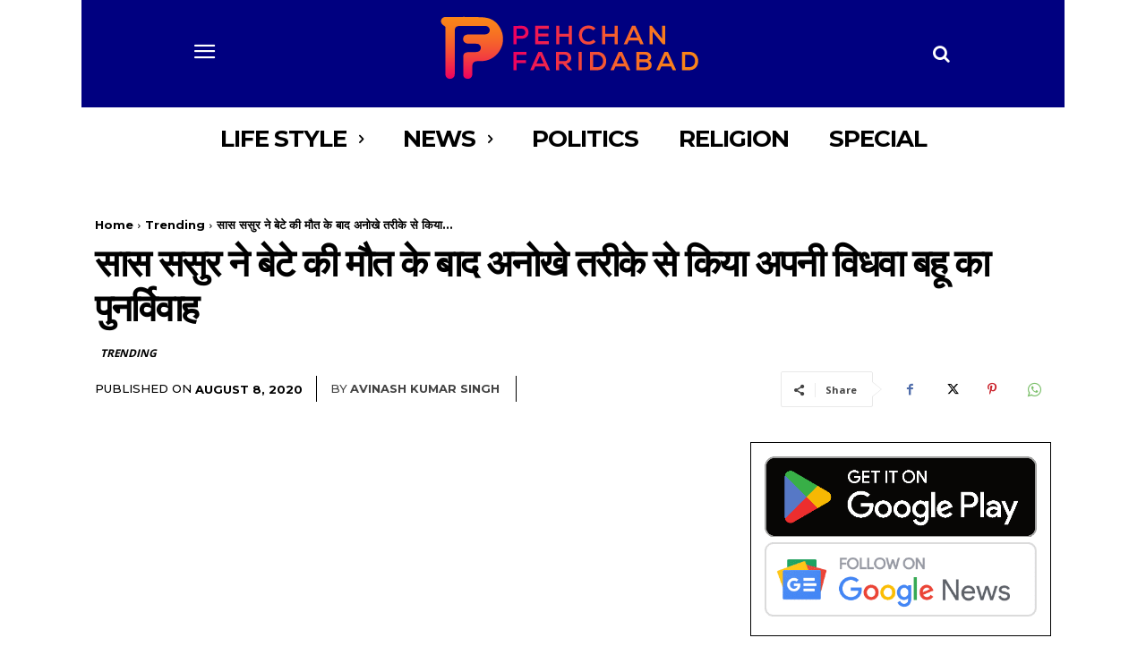

--- FILE ---
content_type: text/html; charset=UTF-8
request_url: https://pehchanfaridabad.in/14372/mother-in-law-in-unique-way-remarries-her-widowed-daughter-in-law-after-sons-death/
body_size: 50734
content:
<!doctype html >
<html lang="en-US" prefix="og: https://ogp.me/ns# fb: http://ogp.me/ns/fb#">
<head><meta charset="UTF-8" /><script>if(navigator.userAgent.match(/MSIE|Internet Explorer/i)||navigator.userAgent.match(/Trident\/7\..*?rv:11/i)){var href=document.location.href;if(!href.match(/[?&]nowprocket/)){if(href.indexOf("?")==-1){if(href.indexOf("#")==-1){document.location.href=href+"?nowprocket=1"}else{document.location.href=href.replace("#","?nowprocket=1#")}}else{if(href.indexOf("#")==-1){document.location.href=href+"&nowprocket=1"}else{document.location.href=href.replace("#","&nowprocket=1#")}}}}</script><script>class RocketLazyLoadScripts{constructor(){this.triggerEvents=["keydown","mousedown","mousemove","touchmove","touchstart","touchend","wheel"],this.userEventHandler=this._triggerListener.bind(this),this.touchStartHandler=this._onTouchStart.bind(this),this.touchMoveHandler=this._onTouchMove.bind(this),this.touchEndHandler=this._onTouchEnd.bind(this),this.clickHandler=this._onClick.bind(this),this.interceptedClicks=[],window.addEventListener("pageshow",(e=>{this.persisted=e.persisted})),window.addEventListener("DOMContentLoaded",(()=>{this._preconnect3rdParties()})),this.delayedScripts={normal:[],async:[],defer:[]},this.allJQueries=[]}_addUserInteractionListener(e){document.hidden?e._triggerListener():(this.triggerEvents.forEach((t=>window.addEventListener(t,e.userEventHandler,{passive:!0}))),window.addEventListener("touchstart",e.touchStartHandler,{passive:!0}),window.addEventListener("mousedown",e.touchStartHandler),document.addEventListener("visibilitychange",e.userEventHandler))}_removeUserInteractionListener(){this.triggerEvents.forEach((e=>window.removeEventListener(e,this.userEventHandler,{passive:!0}))),document.removeEventListener("visibilitychange",this.userEventHandler)}_onTouchStart(e){"HTML"!==e.target.tagName&&(window.addEventListener("touchend",this.touchEndHandler),window.addEventListener("mouseup",this.touchEndHandler),window.addEventListener("touchmove",this.touchMoveHandler,{passive:!0}),window.addEventListener("mousemove",this.touchMoveHandler),e.target.addEventListener("click",this.clickHandler),this._renameDOMAttribute(e.target,"onclick","rocket-onclick"))}_onTouchMove(e){window.removeEventListener("touchend",this.touchEndHandler),window.removeEventListener("mouseup",this.touchEndHandler),window.removeEventListener("touchmove",this.touchMoveHandler,{passive:!0}),window.removeEventListener("mousemove",this.touchMoveHandler),e.target.removeEventListener("click",this.clickHandler),this._renameDOMAttribute(e.target,"rocket-onclick","onclick")}_onTouchEnd(e){window.removeEventListener("touchend",this.touchEndHandler),window.removeEventListener("mouseup",this.touchEndHandler),window.removeEventListener("touchmove",this.touchMoveHandler,{passive:!0}),window.removeEventListener("mousemove",this.touchMoveHandler)}_onClick(e){e.target.removeEventListener("click",this.clickHandler),this._renameDOMAttribute(e.target,"rocket-onclick","onclick"),this.interceptedClicks.push(e),e.preventDefault(),e.stopPropagation(),e.stopImmediatePropagation()}_replayClicks(){window.removeEventListener("touchstart",this.touchStartHandler,{passive:!0}),window.removeEventListener("mousedown",this.touchStartHandler),this.interceptedClicks.forEach((e=>{e.target.dispatchEvent(new MouseEvent("click",{view:e.view,bubbles:!0,cancelable:!0}))}))}_renameDOMAttribute(e,t,n){e.hasAttribute&&e.hasAttribute(t)&&(event.target.setAttribute(n,event.target.getAttribute(t)),event.target.removeAttribute(t))}_triggerListener(){this._removeUserInteractionListener(this),"loading"===document.readyState?document.addEventListener("DOMContentLoaded",this._loadEverythingNow.bind(this)):this._loadEverythingNow()}_preconnect3rdParties(){let e=[];document.querySelectorAll("script[type=rocketlazyloadscript]").forEach((t=>{if(t.hasAttribute("src")){const n=new URL(t.src).origin;n!==location.origin&&e.push({src:n,crossOrigin:t.crossOrigin||"module"===t.getAttribute("data-rocket-type")})}})),e=[...new Map(e.map((e=>[JSON.stringify(e),e]))).values()],this._batchInjectResourceHints(e,"preconnect")}async _loadEverythingNow(){this.lastBreath=Date.now(),this._delayEventListeners(),this._delayJQueryReady(this),this._handleDocumentWrite(),this._registerAllDelayedScripts(),this._preloadAllScripts(),await this._loadScriptsFromList(this.delayedScripts.normal),await this._loadScriptsFromList(this.delayedScripts.defer),await this._loadScriptsFromList(this.delayedScripts.async);try{await this._triggerDOMContentLoaded(),await this._triggerWindowLoad()}catch(e){}window.dispatchEvent(new Event("rocket-allScriptsLoaded")),this._replayClicks()}_registerAllDelayedScripts(){document.querySelectorAll("script[type=rocketlazyloadscript]").forEach((e=>{e.hasAttribute("src")?e.hasAttribute("async")&&!1!==e.async?this.delayedScripts.async.push(e):e.hasAttribute("defer")&&!1!==e.defer||"module"===e.getAttribute("data-rocket-type")?this.delayedScripts.defer.push(e):this.delayedScripts.normal.push(e):this.delayedScripts.normal.push(e)}))}async _transformScript(e){return await this._littleBreath(),new Promise((t=>{const n=document.createElement("script");[...e.attributes].forEach((e=>{let t=e.nodeName;"type"!==t&&("data-rocket-type"===t&&(t="type"),n.setAttribute(t,e.nodeValue))})),e.hasAttribute("src")?(n.addEventListener("load",t),n.addEventListener("error",t)):(n.text=e.text,t());try{e.parentNode.replaceChild(n,e)}catch(e){t()}}))}async _loadScriptsFromList(e){const t=e.shift();return t?(await this._transformScript(t),this._loadScriptsFromList(e)):Promise.resolve()}_preloadAllScripts(){this._batchInjectResourceHints([...this.delayedScripts.normal,...this.delayedScripts.defer,...this.delayedScripts.async],"preload")}_batchInjectResourceHints(e,t){var n=document.createDocumentFragment();e.forEach((e=>{if(e.src){const i=document.createElement("link");i.href=e.src,i.rel=t,"preconnect"!==t&&(i.as="script"),e.getAttribute&&"module"===e.getAttribute("data-rocket-type")&&(i.crossOrigin=!0),e.crossOrigin&&(i.crossOrigin=e.crossOrigin),n.appendChild(i)}})),document.head.appendChild(n)}_delayEventListeners(){let e={};function t(t,n){!function(t){function n(n){return e[t].eventsToRewrite.indexOf(n)>=0?"rocket-"+n:n}e[t]||(e[t]={originalFunctions:{add:t.addEventListener,remove:t.removeEventListener},eventsToRewrite:[]},t.addEventListener=function(){arguments[0]=n(arguments[0]),e[t].originalFunctions.add.apply(t,arguments)},t.removeEventListener=function(){arguments[0]=n(arguments[0]),e[t].originalFunctions.remove.apply(t,arguments)})}(t),e[t].eventsToRewrite.push(n)}function n(e,t){let n=e[t];Object.defineProperty(e,t,{get:()=>n||function(){},set(i){e["rocket"+t]=n=i}})}t(document,"DOMContentLoaded"),t(window,"DOMContentLoaded"),t(window,"load"),t(window,"pageshow"),t(document,"readystatechange"),n(document,"onreadystatechange"),n(window,"onload"),n(window,"onpageshow")}_delayJQueryReady(e){let t=window.jQuery;Object.defineProperty(window,"jQuery",{get:()=>t,set(n){if(n&&n.fn&&!e.allJQueries.includes(n)){n.fn.ready=n.fn.init.prototype.ready=function(t){e.domReadyFired?t.bind(document)(n):document.addEventListener("rocket-DOMContentLoaded",(()=>t.bind(document)(n)))};const t=n.fn.on;n.fn.on=n.fn.init.prototype.on=function(){if(this[0]===window){function e(e){return e.split(" ").map((e=>"load"===e||0===e.indexOf("load.")?"rocket-jquery-load":e)).join(" ")}"string"==typeof arguments[0]||arguments[0]instanceof String?arguments[0]=e(arguments[0]):"object"==typeof arguments[0]&&Object.keys(arguments[0]).forEach((t=>{delete Object.assign(arguments[0],{[e(t)]:arguments[0][t]})[t]}))}return t.apply(this,arguments),this},e.allJQueries.push(n)}t=n}})}async _triggerDOMContentLoaded(){this.domReadyFired=!0,await this._littleBreath(),document.dispatchEvent(new Event("rocket-DOMContentLoaded")),await this._littleBreath(),window.dispatchEvent(new Event("rocket-DOMContentLoaded")),await this._littleBreath(),document.dispatchEvent(new Event("rocket-readystatechange")),await this._littleBreath(),document.rocketonreadystatechange&&document.rocketonreadystatechange()}async _triggerWindowLoad(){await this._littleBreath(),window.dispatchEvent(new Event("rocket-load")),await this._littleBreath(),window.rocketonload&&window.rocketonload(),await this._littleBreath(),this.allJQueries.forEach((e=>e(window).trigger("rocket-jquery-load"))),await this._littleBreath();const e=new Event("rocket-pageshow");e.persisted=this.persisted,window.dispatchEvent(e),await this._littleBreath(),window.rocketonpageshow&&window.rocketonpageshow({persisted:this.persisted})}_handleDocumentWrite(){const e=new Map;document.write=document.writeln=function(t){const n=document.currentScript,i=document.createRange(),r=n.parentElement;let o=e.get(n);void 0===o&&(o=n.nextSibling,e.set(n,o));const s=document.createDocumentFragment();i.setStart(s,0),s.appendChild(i.createContextualFragment(t)),r.insertBefore(s,o)}}async _littleBreath(){Date.now()-this.lastBreath>45&&(await this._requestAnimFrame(),this.lastBreath=Date.now())}async _requestAnimFrame(){return document.hidden?new Promise((e=>setTimeout(e))):new Promise((e=>requestAnimationFrame(e)))}static run(){const e=new RocketLazyLoadScripts;e._addUserInteractionListener(e)}}RocketLazyLoadScripts.run();</script>
<title>सास ससुर ने बेटे की मौत के बाद अनोखे तरीके से किया अपनी विधवा बहू का पुनर्विवाह</title><link rel="preload" as="style" href="https://fonts.googleapis.com/css?family=Open%20Sans%3A400%2C600%2C700%7CRoboto%3A400%2C600%2C700%7CMontserrat%3A700%2C400%2C500&#038;display=swap" /><link rel="stylesheet" href="https://fonts.googleapis.com/css?family=Open%20Sans%3A400%2C600%2C700%7CRoboto%3A400%2C600%2C700%7CMontserrat%3A700%2C400%2C500&#038;display=swap" media="print" onload="this.media='all'" /><noscript><link rel="stylesheet" href="https://fonts.googleapis.com/css?family=Open%20Sans%3A400%2C600%2C700%7CRoboto%3A400%2C600%2C700%7CMontserrat%3A700%2C400%2C500&#038;display=swap" /></noscript>
    
    
    <meta name="viewport" content="width=device-width, initial-scale=1.0">
    <link rel="pingback" href="https://pehchanfaridabad.in/xmlrpc.php" />
    
<!-- Search Engine Optimization by Rank Math - https://rankmath.com/ -->
<meta name="description" content="एक सास ससुर ने बेटे की मौत के बाद अनोखे तरीके से किया अपनी बहू का पुनर्विवाह। कोरोना वायरस के कारण लागू हुए लॉकडाउन में केंद्र सरकार ने शादी विवाह के लिए 50"/>
<meta name="robots" content="follow, index, max-snippet:-1, max-video-preview:-1, max-image-preview:large"/>
<link rel="canonical" href="https://pehchanfaridabad.in/14372/mother-in-law-in-unique-way-remarries-her-widowed-daughter-in-law-after-sons-death/" />
<meta property="og:locale" content="en_US" />
<meta property="og:type" content="article" />
<meta property="og:title" content="सास ससुर ने बेटे की मौत के बाद अनोखे तरीके से किया अपनी विधवा बहू का पुनर्विवाह" />
<meta property="og:description" content="एक सास ससुर ने बेटे की मौत के बाद अनोखे तरीके से किया अपनी बहू का पुनर्विवाह। कोरोना वायरस के कारण लागू हुए लॉकडाउन में केंद्र सरकार ने शादी विवाह के लिए 50" />
<meta property="og:url" content="https://pehchanfaridabad.in/14372/mother-in-law-in-unique-way-remarries-her-widowed-daughter-in-law-after-sons-death/" />
<meta property="og:site_name" content="PEHCHAN FARIDABAD NEWS" />
<meta property="article:publisher" content="https://www.facebook.com/pehchanfaridabad2" />
<meta property="article:author" content="https://www.facebook.com/avimanzil/" />
<meta property="article:section" content="Trending" />
<meta property="fb:app_id" content="1474703536071237" />
<meta property="og:image" content="https://i0.wp.com/pehchanfaridabad.in/wp-content/uploads/2022/05/Online-se-Dil-Tak-_Pehchan-Faridabad.jpeg" />
<meta property="og:image:secure_url" content="https://i0.wp.com/pehchanfaridabad.in/wp-content/uploads/2022/05/Online-se-Dil-Tak-_Pehchan-Faridabad.jpeg" />
<meta property="og:image:width" content="1200" />
<meta property="og:image:height" content="630" />
<meta property="og:image:alt" content="सास ससुर ने बेटे की मौत के बाद अनोखे तरीके से किया अपनी विधवा बहू का पुनर्विवाह" />
<meta property="og:image:type" content="image/jpeg" />
<meta property="article:published_time" content="2020-08-08T17:50:46+05:30" />
<meta name="twitter:card" content="summary_large_image" />
<meta name="twitter:title" content="सास ससुर ने बेटे की मौत के बाद अनोखे तरीके से किया अपनी विधवा बहू का पुनर्विवाह" />
<meta name="twitter:description" content="एक सास ससुर ने बेटे की मौत के बाद अनोखे तरीके से किया अपनी बहू का पुनर्विवाह। कोरोना वायरस के कारण लागू हुए लॉकडाउन में केंद्र सरकार ने शादी विवाह के लिए 50" />
<meta name="twitter:site" content="@babasanki" />
<meta name="twitter:creator" content="@babasanki" />
<meta name="twitter:image" content="https://i0.wp.com/pehchanfaridabad.in/wp-content/uploads/2022/05/Online-se-Dil-Tak-_Pehchan-Faridabad.jpeg" />
<meta name="twitter:label1" content="Written by" />
<meta name="twitter:data1" content="Avinash Kumar Singh" />
<meta name="twitter:label2" content="Time to read" />
<meta name="twitter:data2" content="4 minutes" />
<script type="application/ld+json" class="rank-math-schema">{"@context":"https://schema.org","@graph":[{"@type":"Organization","@id":"https://pehchanfaridabad.in/#organization","name":"PEHCHAN FARIDABAD NEWS","url":"https://pehchanfaridabad.in","sameAs":["https://www.facebook.com/pehchanfaridabad2","https://twitter.com/babasanki"],"logo":{"@type":"ImageObject","@id":"https://pehchanfaridabad.in/#logo","url":"https://pehchanfaridabad.in/wp-content/uploads/2020/03/600-180.png","contentUrl":"https://pehchanfaridabad.in/wp-content/uploads/2020/03/600-180.png","caption":"PEHCHAN FARIDABAD NEWS","inLanguage":"en-US","width":"600","height":"180"}},{"@type":"WebSite","@id":"https://pehchanfaridabad.in/#website","url":"https://pehchanfaridabad.in","name":"PEHCHAN FARIDABAD NEWS","publisher":{"@id":"https://pehchanfaridabad.in/#organization"},"inLanguage":"en-US"},{"@type":"ImageObject","@id":"https://i0.wp.com/pehchanfaridabad.in/wp-content/uploads/2022/05/Online-se-Dil-Tak-_Pehchan-Faridabad.jpeg?fit=1200%2C630&amp;ssl=1","url":"https://i0.wp.com/pehchanfaridabad.in/wp-content/uploads/2022/05/Online-se-Dil-Tak-_Pehchan-Faridabad.jpeg?fit=1200%2C630&amp;ssl=1","width":"1200","height":"630","inLanguage":"en-US"},{"@type":"BreadcrumbList","@id":"https://pehchanfaridabad.in/14372/mother-in-law-in-unique-way-remarries-her-widowed-daughter-in-law-after-sons-death/#breadcrumb","itemListElement":[{"@type":"ListItem","position":"1","item":{"@id":"https://pehchanfaridabad.in","name":"Home"}},{"@type":"ListItem","position":"2","item":{"@id":"https://pehchanfaridabad.in/news/trending/","name":"Trending"}},{"@type":"ListItem","position":"3","item":{"@id":"https://pehchanfaridabad.in/14372/mother-in-law-in-unique-way-remarries-her-widowed-daughter-in-law-after-sons-death/","name":"\u0938\u093e\u0938 \u0938\u0938\u0941\u0930 \u0928\u0947 \u092c\u0947\u091f\u0947 \u0915\u0940 \u092e\u094c\u0924 \u0915\u0947 \u092c\u093e\u0926 \u0905\u0928\u094b\u0916\u0947 \u0924\u0930\u0940\u0915\u0947 \u0938\u0947 \u0915\u093f\u092f\u093e \u0905\u092a\u0928\u0940 \u0935\u093f\u0927\u0935\u093e \u092c\u0939\u0942 \u0915\u093e \u092a\u0941\u0928\u0930\u094d\u0935\u093f\u0935\u093e\u0939"}}]},{"@type":"WebPage","@id":"https://pehchanfaridabad.in/14372/mother-in-law-in-unique-way-remarries-her-widowed-daughter-in-law-after-sons-death/#webpage","url":"https://pehchanfaridabad.in/14372/mother-in-law-in-unique-way-remarries-her-widowed-daughter-in-law-after-sons-death/","name":"\u0938\u093e\u0938 \u0938\u0938\u0941\u0930 \u0928\u0947 \u092c\u0947\u091f\u0947 \u0915\u0940 \u092e\u094c\u0924 \u0915\u0947 \u092c\u093e\u0926 \u0905\u0928\u094b\u0916\u0947 \u0924\u0930\u0940\u0915\u0947 \u0938\u0947 \u0915\u093f\u092f\u093e \u0905\u092a\u0928\u0940 \u0935\u093f\u0927\u0935\u093e \u092c\u0939\u0942 \u0915\u093e \u092a\u0941\u0928\u0930\u094d\u0935\u093f\u0935\u093e\u0939","datePublished":"2020-08-08T17:50:46+05:30","dateModified":"2020-08-08T17:50:46+05:30","isPartOf":{"@id":"https://pehchanfaridabad.in/#website"},"primaryImageOfPage":{"@id":"https://i0.wp.com/pehchanfaridabad.in/wp-content/uploads/2022/05/Online-se-Dil-Tak-_Pehchan-Faridabad.jpeg?fit=1200%2C630&amp;ssl=1"},"inLanguage":"en-US","breadcrumb":{"@id":"https://pehchanfaridabad.in/14372/mother-in-law-in-unique-way-remarries-her-widowed-daughter-in-law-after-sons-death/#breadcrumb"}},{"@type":"Person","@id":"https://pehchanfaridabad.in/author/dp/","name":"Avinash Kumar Singh","url":"https://pehchanfaridabad.in/author/dp/","image":{"@type":"ImageObject","@id":"https://secure.gravatar.com/avatar/bc9f0bd08149558fa10cf35560e5ab5fd99c4d86d722fe84d395f795414e467e?s=96&amp;d=https%3A%2F%2Fpehchanfaridabad.in%2Fwp-content%2Fuploads%2F2022%2F05%2Fcropped-512-512-1.png&amp;r=g","url":"https://secure.gravatar.com/avatar/bc9f0bd08149558fa10cf35560e5ab5fd99c4d86d722fe84d395f795414e467e?s=96&amp;d=https%3A%2F%2Fpehchanfaridabad.in%2Fwp-content%2Fuploads%2F2022%2F05%2Fcropped-512-512-1.png&amp;r=g","caption":"Avinash Kumar Singh","inLanguage":"en-US"},"sameAs":["https://pehchanfaridabad.in"],"worksFor":{"@id":"https://pehchanfaridabad.in/#organization"}},{"@type":"NewsArticle","headline":"\u0938\u093e\u0938 \u0938\u0938\u0941\u0930 \u0928\u0947 \u092c\u0947\u091f\u0947 \u0915\u0940 \u092e\u094c\u0924 \u0915\u0947 \u092c\u093e\u0926 \u0905\u0928\u094b\u0916\u0947 \u0924\u0930\u0940\u0915\u0947 \u0938\u0947 \u0915\u093f\u092f\u093e \u0905\u092a\u0928\u0940 \u0935\u093f\u0927\u0935\u093e \u092c\u0939\u0942 \u0915\u093e \u092a\u0941\u0928\u0930\u094d\u0935\u093f\u0935\u093e\u0939","datePublished":"2020-08-08T17:50:46+05:30","dateModified":"2020-08-08T17:50:46+05:30","articleSection":"Trending","author":{"@id":"https://pehchanfaridabad.in/author/dp/","name":"Avinash Kumar Singh"},"publisher":{"@id":"https://pehchanfaridabad.in/#organization"},"description":"\u090f\u0915 \u0938\u093e\u0938 \u0938\u0938\u0941\u0930 \u0928\u0947 \u092c\u0947\u091f\u0947 \u0915\u0940 \u092e\u094c\u0924 \u0915\u0947 \u092c\u093e\u0926 \u0905\u0928\u094b\u0916\u0947 \u0924\u0930\u0940\u0915\u0947 \u0938\u0947 \u0915\u093f\u092f\u093e \u0905\u092a\u0928\u0940 \u092c\u0939\u0942 \u0915\u093e \u092a\u0941\u0928\u0930\u094d\u0935\u093f\u0935\u093e\u0939\u0964 \u0915\u094b\u0930\u094b\u0928\u093e \u0935\u093e\u092f\u0930\u0938 \u0915\u0947 \u0915\u093e\u0930\u0923 \u0932\u093e\u0917\u0942 \u0939\u0941\u090f \u0932\u0949\u0915\u0921\u093e\u0909\u0928 \u092e\u0947\u0902 \u0915\u0947\u0902\u0926\u094d\u0930 \u0938\u0930\u0915\u093e\u0930 \u0928\u0947 \u0936\u093e\u0926\u0940 \u0935\u093f\u0935\u093e\u0939 \u0915\u0947 \u0932\u093f\u090f 50","name":"\u0938\u093e\u0938 \u0938\u0938\u0941\u0930 \u0928\u0947 \u092c\u0947\u091f\u0947 \u0915\u0940 \u092e\u094c\u0924 \u0915\u0947 \u092c\u093e\u0926 \u0905\u0928\u094b\u0916\u0947 \u0924\u0930\u0940\u0915\u0947 \u0938\u0947 \u0915\u093f\u092f\u093e \u0905\u092a\u0928\u0940 \u0935\u093f\u0927\u0935\u093e \u092c\u0939\u0942 \u0915\u093e \u092a\u0941\u0928\u0930\u094d\u0935\u093f\u0935\u093e\u0939","@id":"https://pehchanfaridabad.in/14372/mother-in-law-in-unique-way-remarries-her-widowed-daughter-in-law-after-sons-death/#richSnippet","isPartOf":{"@id":"https://pehchanfaridabad.in/14372/mother-in-law-in-unique-way-remarries-her-widowed-daughter-in-law-after-sons-death/#webpage"},"image":{"@id":"https://i0.wp.com/pehchanfaridabad.in/wp-content/uploads/2022/05/Online-se-Dil-Tak-_Pehchan-Faridabad.jpeg?fit=1200%2C630&amp;ssl=1"},"inLanguage":"en-US","mainEntityOfPage":{"@id":"https://pehchanfaridabad.in/14372/mother-in-law-in-unique-way-remarries-her-widowed-daughter-in-law-after-sons-death/#webpage"}}]}</script>
<!-- /Rank Math WordPress SEO plugin -->

<link rel="amphtml" href="https://pehchanfaridabad.in/14372/mother-in-law-in-unique-way-remarries-her-widowed-daughter-in-law-after-sons-death/amp/" /><meta name="generator" content="AMP for WP 1.1.6.1"/><link rel='dns-prefetch' href='//stats.wp.com' />
<link rel='dns-prefetch' href='//fonts.googleapis.com' />
<link rel='dns-prefetch' href='//www.googletagmanager.com' />
<link rel='dns-prefetch' href='//www.googletagservices.com' />
<link rel='dns-prefetch' href='//tpc.googlesyndication.com' />
<link rel='dns-prefetch' href='//use.typekit.net' />
<link rel='dns-prefetch' href='//netdna.bootstrapcdn.com' />
<link rel='dns-prefetch' href='//www.google-analytics.com' />
<link rel='dns-prefetch' href='//cdnjs.cloudflare.com' />
<link rel='dns-prefetch' href='//ajax.googleapis.com' />
<link href='https://fonts.gstatic.com' crossorigin rel='preconnect' />
<link rel='preconnect' href='//i0.wp.com' />
<link rel='preconnect' href='//c0.wp.com' />
<link rel="alternate" type="application/rss+xml" title="PEHCHAN FARIDABAD NEWS &raquo; Feed" href="https://pehchanfaridabad.in/feed/" />
<link rel="alternate" type="application/rss+xml" title="PEHCHAN FARIDABAD NEWS &raquo; Comments Feed" href="https://pehchanfaridabad.in/comments/feed/" />
<link rel="alternate" title="oEmbed (JSON)" type="application/json+oembed" href="https://pehchanfaridabad.in/wp-json/oembed/1.0/embed?url=https%3A%2F%2Fpehchanfaridabad.in%2F14372%2Fmother-in-law-in-unique-way-remarries-her-widowed-daughter-in-law-after-sons-death%2F" />
<link rel="alternate" title="oEmbed (XML)" type="text/xml+oembed" href="https://pehchanfaridabad.in/wp-json/oembed/1.0/embed?url=https%3A%2F%2Fpehchanfaridabad.in%2F14372%2Fmother-in-law-in-unique-way-remarries-her-widowed-daughter-in-law-after-sons-death%2F&#038;format=xml" />
<style id='wp-img-auto-sizes-contain-inline-css' type='text/css'>
img:is([sizes=auto i],[sizes^="auto," i]){contain-intrinsic-size:3000px 1500px}
/*# sourceURL=wp-img-auto-sizes-contain-inline-css */
</style>
<style id='wp-emoji-styles-inline-css' type='text/css'>

	img.wp-smiley, img.emoji {
		display: inline !important;
		border: none !important;
		box-shadow: none !important;
		height: 1em !important;
		width: 1em !important;
		margin: 0 0.07em !important;
		vertical-align: -0.1em !important;
		background: none !important;
		padding: 0 !important;
	}
/*# sourceURL=wp-emoji-styles-inline-css */
</style>
<style id='wp-block-library-inline-css' type='text/css'>
:root{--wp-block-synced-color:#7a00df;--wp-block-synced-color--rgb:122,0,223;--wp-bound-block-color:var(--wp-block-synced-color);--wp-editor-canvas-background:#ddd;--wp-admin-theme-color:#007cba;--wp-admin-theme-color--rgb:0,124,186;--wp-admin-theme-color-darker-10:#006ba1;--wp-admin-theme-color-darker-10--rgb:0,107,160.5;--wp-admin-theme-color-darker-20:#005a87;--wp-admin-theme-color-darker-20--rgb:0,90,135;--wp-admin-border-width-focus:2px}@media (min-resolution:192dpi){:root{--wp-admin-border-width-focus:1.5px}}.wp-element-button{cursor:pointer}:root .has-very-light-gray-background-color{background-color:#eee}:root .has-very-dark-gray-background-color{background-color:#313131}:root .has-very-light-gray-color{color:#eee}:root .has-very-dark-gray-color{color:#313131}:root .has-vivid-green-cyan-to-vivid-cyan-blue-gradient-background{background:linear-gradient(135deg,#00d084,#0693e3)}:root .has-purple-crush-gradient-background{background:linear-gradient(135deg,#34e2e4,#4721fb 50%,#ab1dfe)}:root .has-hazy-dawn-gradient-background{background:linear-gradient(135deg,#faaca8,#dad0ec)}:root .has-subdued-olive-gradient-background{background:linear-gradient(135deg,#fafae1,#67a671)}:root .has-atomic-cream-gradient-background{background:linear-gradient(135deg,#fdd79a,#004a59)}:root .has-nightshade-gradient-background{background:linear-gradient(135deg,#330968,#31cdcf)}:root .has-midnight-gradient-background{background:linear-gradient(135deg,#020381,#2874fc)}:root{--wp--preset--font-size--normal:16px;--wp--preset--font-size--huge:42px}.has-regular-font-size{font-size:1em}.has-larger-font-size{font-size:2.625em}.has-normal-font-size{font-size:var(--wp--preset--font-size--normal)}.has-huge-font-size{font-size:var(--wp--preset--font-size--huge)}.has-text-align-center{text-align:center}.has-text-align-left{text-align:left}.has-text-align-right{text-align:right}.has-fit-text{white-space:nowrap!important}#end-resizable-editor-section{display:none}.aligncenter{clear:both}.items-justified-left{justify-content:flex-start}.items-justified-center{justify-content:center}.items-justified-right{justify-content:flex-end}.items-justified-space-between{justify-content:space-between}.screen-reader-text{border:0;clip-path:inset(50%);height:1px;margin:-1px;overflow:hidden;padding:0;position:absolute;width:1px;word-wrap:normal!important}.screen-reader-text:focus{background-color:#ddd;clip-path:none;color:#444;display:block;font-size:1em;height:auto;left:5px;line-height:normal;padding:15px 23px 14px;text-decoration:none;top:5px;width:auto;z-index:100000}html :where(.has-border-color){border-style:solid}html :where([style*=border-top-color]){border-top-style:solid}html :where([style*=border-right-color]){border-right-style:solid}html :where([style*=border-bottom-color]){border-bottom-style:solid}html :where([style*=border-left-color]){border-left-style:solid}html :where([style*=border-width]){border-style:solid}html :where([style*=border-top-width]){border-top-style:solid}html :where([style*=border-right-width]){border-right-style:solid}html :where([style*=border-bottom-width]){border-bottom-style:solid}html :where([style*=border-left-width]){border-left-style:solid}html :where(img[class*=wp-image-]){height:auto;max-width:100%}:where(figure){margin:0 0 1em}html :where(.is-position-sticky){--wp-admin--admin-bar--position-offset:var(--wp-admin--admin-bar--height,0px)}@media screen and (max-width:600px){html :where(.is-position-sticky){--wp-admin--admin-bar--position-offset:0px}}

/*# sourceURL=wp-block-library-inline-css */
</style><style id='wp-block-heading-inline-css' type='text/css'>
h1:where(.wp-block-heading).has-background,h2:where(.wp-block-heading).has-background,h3:where(.wp-block-heading).has-background,h4:where(.wp-block-heading).has-background,h5:where(.wp-block-heading).has-background,h6:where(.wp-block-heading).has-background{padding:1.25em 2.375em}h1.has-text-align-left[style*=writing-mode]:where([style*=vertical-lr]),h1.has-text-align-right[style*=writing-mode]:where([style*=vertical-rl]),h2.has-text-align-left[style*=writing-mode]:where([style*=vertical-lr]),h2.has-text-align-right[style*=writing-mode]:where([style*=vertical-rl]),h3.has-text-align-left[style*=writing-mode]:where([style*=vertical-lr]),h3.has-text-align-right[style*=writing-mode]:where([style*=vertical-rl]),h4.has-text-align-left[style*=writing-mode]:where([style*=vertical-lr]),h4.has-text-align-right[style*=writing-mode]:where([style*=vertical-rl]),h5.has-text-align-left[style*=writing-mode]:where([style*=vertical-lr]),h5.has-text-align-right[style*=writing-mode]:where([style*=vertical-rl]),h6.has-text-align-left[style*=writing-mode]:where([style*=vertical-lr]),h6.has-text-align-right[style*=writing-mode]:where([style*=vertical-rl]){rotate:180deg}
/*# sourceURL=https://c0.wp.com/c/6.9/wp-includes/blocks/heading/style.min.css */
</style>
<style id='wp-block-paragraph-inline-css' type='text/css'>
.is-small-text{font-size:.875em}.is-regular-text{font-size:1em}.is-large-text{font-size:2.25em}.is-larger-text{font-size:3em}.has-drop-cap:not(:focus):first-letter{float:left;font-size:8.4em;font-style:normal;font-weight:100;line-height:.68;margin:.05em .1em 0 0;text-transform:uppercase}body.rtl .has-drop-cap:not(:focus):first-letter{float:none;margin-left:.1em}p.has-drop-cap.has-background{overflow:hidden}:root :where(p.has-background){padding:1.25em 2.375em}:where(p.has-text-color:not(.has-link-color)) a{color:inherit}p.has-text-align-left[style*="writing-mode:vertical-lr"],p.has-text-align-right[style*="writing-mode:vertical-rl"]{rotate:180deg}
/*# sourceURL=https://c0.wp.com/c/6.9/wp-includes/blocks/paragraph/style.min.css */
</style>
<style id='global-styles-inline-css' type='text/css'>
:root{--wp--preset--aspect-ratio--square: 1;--wp--preset--aspect-ratio--4-3: 4/3;--wp--preset--aspect-ratio--3-4: 3/4;--wp--preset--aspect-ratio--3-2: 3/2;--wp--preset--aspect-ratio--2-3: 2/3;--wp--preset--aspect-ratio--16-9: 16/9;--wp--preset--aspect-ratio--9-16: 9/16;--wp--preset--color--black: #000000;--wp--preset--color--cyan-bluish-gray: #abb8c3;--wp--preset--color--white: #ffffff;--wp--preset--color--pale-pink: #f78da7;--wp--preset--color--vivid-red: #cf2e2e;--wp--preset--color--luminous-vivid-orange: #ff6900;--wp--preset--color--luminous-vivid-amber: #fcb900;--wp--preset--color--light-green-cyan: #7bdcb5;--wp--preset--color--vivid-green-cyan: #00d084;--wp--preset--color--pale-cyan-blue: #8ed1fc;--wp--preset--color--vivid-cyan-blue: #0693e3;--wp--preset--color--vivid-purple: #9b51e0;--wp--preset--gradient--vivid-cyan-blue-to-vivid-purple: linear-gradient(135deg,rgb(6,147,227) 0%,rgb(155,81,224) 100%);--wp--preset--gradient--light-green-cyan-to-vivid-green-cyan: linear-gradient(135deg,rgb(122,220,180) 0%,rgb(0,208,130) 100%);--wp--preset--gradient--luminous-vivid-amber-to-luminous-vivid-orange: linear-gradient(135deg,rgb(252,185,0) 0%,rgb(255,105,0) 100%);--wp--preset--gradient--luminous-vivid-orange-to-vivid-red: linear-gradient(135deg,rgb(255,105,0) 0%,rgb(207,46,46) 100%);--wp--preset--gradient--very-light-gray-to-cyan-bluish-gray: linear-gradient(135deg,rgb(238,238,238) 0%,rgb(169,184,195) 100%);--wp--preset--gradient--cool-to-warm-spectrum: linear-gradient(135deg,rgb(74,234,220) 0%,rgb(151,120,209) 20%,rgb(207,42,186) 40%,rgb(238,44,130) 60%,rgb(251,105,98) 80%,rgb(254,248,76) 100%);--wp--preset--gradient--blush-light-purple: linear-gradient(135deg,rgb(255,206,236) 0%,rgb(152,150,240) 100%);--wp--preset--gradient--blush-bordeaux: linear-gradient(135deg,rgb(254,205,165) 0%,rgb(254,45,45) 50%,rgb(107,0,62) 100%);--wp--preset--gradient--luminous-dusk: linear-gradient(135deg,rgb(255,203,112) 0%,rgb(199,81,192) 50%,rgb(65,88,208) 100%);--wp--preset--gradient--pale-ocean: linear-gradient(135deg,rgb(255,245,203) 0%,rgb(182,227,212) 50%,rgb(51,167,181) 100%);--wp--preset--gradient--electric-grass: linear-gradient(135deg,rgb(202,248,128) 0%,rgb(113,206,126) 100%);--wp--preset--gradient--midnight: linear-gradient(135deg,rgb(2,3,129) 0%,rgb(40,116,252) 100%);--wp--preset--font-size--small: 11px;--wp--preset--font-size--medium: 20px;--wp--preset--font-size--large: 32px;--wp--preset--font-size--x-large: 42px;--wp--preset--font-size--regular: 15px;--wp--preset--font-size--larger: 50px;--wp--preset--spacing--20: 0.44rem;--wp--preset--spacing--30: 0.67rem;--wp--preset--spacing--40: 1rem;--wp--preset--spacing--50: 1.5rem;--wp--preset--spacing--60: 2.25rem;--wp--preset--spacing--70: 3.38rem;--wp--preset--spacing--80: 5.06rem;--wp--preset--shadow--natural: 6px 6px 9px rgba(0, 0, 0, 0.2);--wp--preset--shadow--deep: 12px 12px 50px rgba(0, 0, 0, 0.4);--wp--preset--shadow--sharp: 6px 6px 0px rgba(0, 0, 0, 0.2);--wp--preset--shadow--outlined: 6px 6px 0px -3px rgb(255, 255, 255), 6px 6px rgb(0, 0, 0);--wp--preset--shadow--crisp: 6px 6px 0px rgb(0, 0, 0);}:where(.is-layout-flex){gap: 0.5em;}:where(.is-layout-grid){gap: 0.5em;}body .is-layout-flex{display: flex;}.is-layout-flex{flex-wrap: wrap;align-items: center;}.is-layout-flex > :is(*, div){margin: 0;}body .is-layout-grid{display: grid;}.is-layout-grid > :is(*, div){margin: 0;}:where(.wp-block-columns.is-layout-flex){gap: 2em;}:where(.wp-block-columns.is-layout-grid){gap: 2em;}:where(.wp-block-post-template.is-layout-flex){gap: 1.25em;}:where(.wp-block-post-template.is-layout-grid){gap: 1.25em;}.has-black-color{color: var(--wp--preset--color--black) !important;}.has-cyan-bluish-gray-color{color: var(--wp--preset--color--cyan-bluish-gray) !important;}.has-white-color{color: var(--wp--preset--color--white) !important;}.has-pale-pink-color{color: var(--wp--preset--color--pale-pink) !important;}.has-vivid-red-color{color: var(--wp--preset--color--vivid-red) !important;}.has-luminous-vivid-orange-color{color: var(--wp--preset--color--luminous-vivid-orange) !important;}.has-luminous-vivid-amber-color{color: var(--wp--preset--color--luminous-vivid-amber) !important;}.has-light-green-cyan-color{color: var(--wp--preset--color--light-green-cyan) !important;}.has-vivid-green-cyan-color{color: var(--wp--preset--color--vivid-green-cyan) !important;}.has-pale-cyan-blue-color{color: var(--wp--preset--color--pale-cyan-blue) !important;}.has-vivid-cyan-blue-color{color: var(--wp--preset--color--vivid-cyan-blue) !important;}.has-vivid-purple-color{color: var(--wp--preset--color--vivid-purple) !important;}.has-black-background-color{background-color: var(--wp--preset--color--black) !important;}.has-cyan-bluish-gray-background-color{background-color: var(--wp--preset--color--cyan-bluish-gray) !important;}.has-white-background-color{background-color: var(--wp--preset--color--white) !important;}.has-pale-pink-background-color{background-color: var(--wp--preset--color--pale-pink) !important;}.has-vivid-red-background-color{background-color: var(--wp--preset--color--vivid-red) !important;}.has-luminous-vivid-orange-background-color{background-color: var(--wp--preset--color--luminous-vivid-orange) !important;}.has-luminous-vivid-amber-background-color{background-color: var(--wp--preset--color--luminous-vivid-amber) !important;}.has-light-green-cyan-background-color{background-color: var(--wp--preset--color--light-green-cyan) !important;}.has-vivid-green-cyan-background-color{background-color: var(--wp--preset--color--vivid-green-cyan) !important;}.has-pale-cyan-blue-background-color{background-color: var(--wp--preset--color--pale-cyan-blue) !important;}.has-vivid-cyan-blue-background-color{background-color: var(--wp--preset--color--vivid-cyan-blue) !important;}.has-vivid-purple-background-color{background-color: var(--wp--preset--color--vivid-purple) !important;}.has-black-border-color{border-color: var(--wp--preset--color--black) !important;}.has-cyan-bluish-gray-border-color{border-color: var(--wp--preset--color--cyan-bluish-gray) !important;}.has-white-border-color{border-color: var(--wp--preset--color--white) !important;}.has-pale-pink-border-color{border-color: var(--wp--preset--color--pale-pink) !important;}.has-vivid-red-border-color{border-color: var(--wp--preset--color--vivid-red) !important;}.has-luminous-vivid-orange-border-color{border-color: var(--wp--preset--color--luminous-vivid-orange) !important;}.has-luminous-vivid-amber-border-color{border-color: var(--wp--preset--color--luminous-vivid-amber) !important;}.has-light-green-cyan-border-color{border-color: var(--wp--preset--color--light-green-cyan) !important;}.has-vivid-green-cyan-border-color{border-color: var(--wp--preset--color--vivid-green-cyan) !important;}.has-pale-cyan-blue-border-color{border-color: var(--wp--preset--color--pale-cyan-blue) !important;}.has-vivid-cyan-blue-border-color{border-color: var(--wp--preset--color--vivid-cyan-blue) !important;}.has-vivid-purple-border-color{border-color: var(--wp--preset--color--vivid-purple) !important;}.has-vivid-cyan-blue-to-vivid-purple-gradient-background{background: var(--wp--preset--gradient--vivid-cyan-blue-to-vivid-purple) !important;}.has-light-green-cyan-to-vivid-green-cyan-gradient-background{background: var(--wp--preset--gradient--light-green-cyan-to-vivid-green-cyan) !important;}.has-luminous-vivid-amber-to-luminous-vivid-orange-gradient-background{background: var(--wp--preset--gradient--luminous-vivid-amber-to-luminous-vivid-orange) !important;}.has-luminous-vivid-orange-to-vivid-red-gradient-background{background: var(--wp--preset--gradient--luminous-vivid-orange-to-vivid-red) !important;}.has-very-light-gray-to-cyan-bluish-gray-gradient-background{background: var(--wp--preset--gradient--very-light-gray-to-cyan-bluish-gray) !important;}.has-cool-to-warm-spectrum-gradient-background{background: var(--wp--preset--gradient--cool-to-warm-spectrum) !important;}.has-blush-light-purple-gradient-background{background: var(--wp--preset--gradient--blush-light-purple) !important;}.has-blush-bordeaux-gradient-background{background: var(--wp--preset--gradient--blush-bordeaux) !important;}.has-luminous-dusk-gradient-background{background: var(--wp--preset--gradient--luminous-dusk) !important;}.has-pale-ocean-gradient-background{background: var(--wp--preset--gradient--pale-ocean) !important;}.has-electric-grass-gradient-background{background: var(--wp--preset--gradient--electric-grass) !important;}.has-midnight-gradient-background{background: var(--wp--preset--gradient--midnight) !important;}.has-small-font-size{font-size: var(--wp--preset--font-size--small) !important;}.has-medium-font-size{font-size: var(--wp--preset--font-size--medium) !important;}.has-large-font-size{font-size: var(--wp--preset--font-size--large) !important;}.has-x-large-font-size{font-size: var(--wp--preset--font-size--x-large) !important;}
/*# sourceURL=global-styles-inline-css */
</style>

<style id='classic-theme-styles-inline-css' type='text/css'>
/*! This file is auto-generated */
.wp-block-button__link{color:#fff;background-color:#32373c;border-radius:9999px;box-shadow:none;text-decoration:none;padding:calc(.667em + 2px) calc(1.333em + 2px);font-size:1.125em}.wp-block-file__button{background:#32373c;color:#fff;text-decoration:none}
/*# sourceURL=/wp-includes/css/classic-themes.min.css */
</style>
<link rel='stylesheet' id='gn-frontend-gnfollow-style-css' href='https://pehchanfaridabad.in/wp-content/plugins/gn-publisher/assets/css/gn-frontend-gnfollow.min.css?ver=1.5.26' type='text/css' media='all' />
<link data-minify="1" rel='stylesheet' id='td-plugin-multi-purpose-css' href='https://pehchanfaridabad.in/wp-content/cache/min/1/wp-content/plugins/td-composer/td-multi-purpose/style.css?ver=1752085432' type='text/css' media='all' />

<link data-minify="1" rel='stylesheet' id='font_awesome-css' href='https://pehchanfaridabad.in/wp-content/cache/min/1/wp-content/plugins/td-composer/assets/fonts/font-awesome/font-awesome.css?ver=1752085432' type='text/css' media='all' />
<link data-minify="1" rel='stylesheet' id='td-theme-css' href='https://pehchanfaridabad.in/wp-content/cache/min/1/wp-content/themes/Newspaper/style.css?ver=1752085432' type='text/css' media='all' />
<style id='td-theme-inline-css' type='text/css'>@media (max-width:767px){.td-header-desktop-wrap{display:none}}@media (min-width:767px){.td-header-mobile-wrap{display:none}}</style>
<link data-minify="1" rel='stylesheet' id='td-legacy-framework-front-style-css' href='https://pehchanfaridabad.in/wp-content/cache/min/1/wp-content/plugins/td-composer/legacy/Newspaper/assets/css/td_legacy_main.css?ver=1752085432' type='text/css' media='all' />
<link data-minify="1" rel='stylesheet' id='tdb_style_cloud_templates_front-css' href='https://pehchanfaridabad.in/wp-content/cache/min/1/wp-content/plugins/td-cloud-library/assets/css/tdb_main.css?ver=1752085432' type='text/css' media='all' />
<style id='rocket-lazyload-inline-css' type='text/css'>
.rll-youtube-player{position:relative;padding-bottom:56.23%;height:0;overflow:hidden;max-width:100%;}.rll-youtube-player:focus-within{outline: 2px solid currentColor;outline-offset: 5px;}.rll-youtube-player iframe{position:absolute;top:0;left:0;width:100%;height:100%;z-index:100;background:0 0}.rll-youtube-player img{bottom:0;display:block;left:0;margin:auto;max-width:100%;width:100%;position:absolute;right:0;top:0;border:none;height:auto;-webkit-transition:.4s all;-moz-transition:.4s all;transition:.4s all}.rll-youtube-player img:hover{-webkit-filter:brightness(75%)}.rll-youtube-player .play{height:100%;width:100%;left:0;top:0;position:absolute;background:url(https://pehchanfaridabad.in/wp-content/plugins/wp-rocket/assets/img/youtube.png) no-repeat center;background-color: transparent !important;cursor:pointer;border:none;}
/*# sourceURL=rocket-lazyload-inline-css */
</style>
<link data-minify="1" rel='stylesheet' id='sharedaddy-css' href='https://pehchanfaridabad.in/wp-content/cache/min/1/p/jetpack/15.4/modules/sharedaddy/sharing.css?ver=1767811041' type='text/css' media='all' />
<link data-minify="1" rel='stylesheet' id='social-logos-css' href='https://pehchanfaridabad.in/wp-content/cache/min/1/p/jetpack/15.4/_inc/social-logos/social-logos.min.css?ver=1767811041' type='text/css' media='all' />
<script type="text/javascript" src="https://c0.wp.com/c/6.9/wp-includes/js/jquery/jquery.min.js" id="jquery-core-js" defer></script>
<script data-minify="1" type="text/javascript" src="https://pehchanfaridabad.in/wp-content/cache/min/1/c/6.9/wp-includes/js/jquery/jquery-migrate.min.js?ver=1764743834" id="jquery-migrate-js" defer></script>
<link rel="https://api.w.org/" href="https://pehchanfaridabad.in/wp-json/" /><link rel="alternate" title="JSON" type="application/json" href="https://pehchanfaridabad.in/wp-json/wp/v2/posts/14372" /><link rel="EditURI" type="application/rsd+xml" title="RSD" href="https://pehchanfaridabad.in/xmlrpc.php?rsd" />
<meta name="generator" content="WordPress 6.9" />
<link rel='shortlink' href='https://pehchanfaridabad.in/?p=14372' />
	<style>img#wpstats{display:none}</style>
		    <script type="rocketlazyloadscript">
        window.tdb_global_vars = {"wpRestUrl":"https:\/\/pehchanfaridabad.in\/wp-json\/","permalinkStructure":"\/%post_id%\/%postname%\/"};
        window.tdb_p_autoload_vars = {"isAjax":false,"isAdminBarShowing":false,"autoloadStatus":"off","origPostEditUrl":null};
    </script>
    
    <style id="tdb-global-colors">:root{--accent-color:#fff}</style>

    
	
<!-- JS generated by theme -->

<script type="rocketlazyloadscript" data-rocket-type="text/javascript" id="td-generated-header-js">
    
    

	    var tdBlocksArray = []; //here we store all the items for the current page

	    // td_block class - each ajax block uses a object of this class for requests
	    function tdBlock() {
		    this.id = '';
		    this.block_type = 1; //block type id (1-234 etc)
		    this.atts = '';
		    this.td_column_number = '';
		    this.td_current_page = 1; //
		    this.post_count = 0; //from wp
		    this.found_posts = 0; //from wp
		    this.max_num_pages = 0; //from wp
		    this.td_filter_value = ''; //current live filter value
		    this.is_ajax_running = false;
		    this.td_user_action = ''; // load more or infinite loader (used by the animation)
		    this.header_color = '';
		    this.ajax_pagination_infinite_stop = ''; //show load more at page x
	    }

        // td_js_generator - mini detector
        ( function () {
            var htmlTag = document.getElementsByTagName("html")[0];

	        if ( navigator.userAgent.indexOf("MSIE 10.0") > -1 ) {
                htmlTag.className += ' ie10';
            }

            if ( !!navigator.userAgent.match(/Trident.*rv\:11\./) ) {
                htmlTag.className += ' ie11';
            }

	        if ( navigator.userAgent.indexOf("Edge") > -1 ) {
                htmlTag.className += ' ieEdge';
            }

            if ( /(iPad|iPhone|iPod)/g.test(navigator.userAgent) ) {
                htmlTag.className += ' td-md-is-ios';
            }

            var user_agent = navigator.userAgent.toLowerCase();
            if ( user_agent.indexOf("android") > -1 ) {
                htmlTag.className += ' td-md-is-android';
            }

            if ( -1 !== navigator.userAgent.indexOf('Mac OS X')  ) {
                htmlTag.className += ' td-md-is-os-x';
            }

            if ( /chrom(e|ium)/.test(navigator.userAgent.toLowerCase()) ) {
               htmlTag.className += ' td-md-is-chrome';
            }

            if ( -1 !== navigator.userAgent.indexOf('Firefox') ) {
                htmlTag.className += ' td-md-is-firefox';
            }

            if ( -1 !== navigator.userAgent.indexOf('Safari') && -1 === navigator.userAgent.indexOf('Chrome') ) {
                htmlTag.className += ' td-md-is-safari';
            }

            if( -1 !== navigator.userAgent.indexOf('IEMobile') ){
                htmlTag.className += ' td-md-is-iemobile';
            }

        })();

        var tdLocalCache = {};

        ( function () {
            "use strict";

            tdLocalCache = {
                data: {},
                remove: function (resource_id) {
                    delete tdLocalCache.data[resource_id];
                },
                exist: function (resource_id) {
                    return tdLocalCache.data.hasOwnProperty(resource_id) && tdLocalCache.data[resource_id] !== null;
                },
                get: function (resource_id) {
                    return tdLocalCache.data[resource_id];
                },
                set: function (resource_id, cachedData) {
                    tdLocalCache.remove(resource_id);
                    tdLocalCache.data[resource_id] = cachedData;
                }
            };
        })();

    
    
var td_viewport_interval_list=[{"limitBottom":767,"sidebarWidth":228},{"limitBottom":1018,"sidebarWidth":300},{"limitBottom":1140,"sidebarWidth":324}];
var tdc_is_installed="yes";
var tdc_domain_active=false;
var td_ajax_url="https:\/\/pehchanfaridabad.in\/wp-admin\/admin-ajax.php?td_theme_name=Newspaper&v=12.7.1";
var td_get_template_directory_uri="https:\/\/pehchanfaridabad.in\/wp-content\/plugins\/td-composer\/legacy\/common";
var tds_snap_menu="";
var tds_logo_on_sticky="";
var tds_header_style="";
var td_please_wait="Please wait...";
var td_email_user_pass_incorrect="User or password incorrect!";
var td_email_user_incorrect="Email or username incorrect!";
var td_email_incorrect="Email incorrect!";
var td_user_incorrect="Username incorrect!";
var td_email_user_empty="Email or username empty!";
var td_pass_empty="Pass empty!";
var td_pass_pattern_incorrect="Invalid Pass Pattern!";
var td_retype_pass_incorrect="Retyped Pass incorrect!";
var tds_more_articles_on_post_enable="";
var tds_more_articles_on_post_time_to_wait="";
var tds_more_articles_on_post_pages_distance_from_top=0;
var tds_captcha="";
var tds_theme_color_site_wide="#4db2ec";
var tds_smart_sidebar="";
var tdThemeName="Newspaper";
var tdThemeNameWl="Newspaper";
var td_magnific_popup_translation_tPrev="Previous (Left arrow key)";
var td_magnific_popup_translation_tNext="Next (Right arrow key)";
var td_magnific_popup_translation_tCounter="%curr% of %total%";
var td_magnific_popup_translation_ajax_tError="The content from %url% could not be loaded.";
var td_magnific_popup_translation_image_tError="The image #%curr% could not be loaded.";
var tdBlockNonce="18ff1af2e6";
var tdMobileMenu="enabled";
var tdMobileSearch="enabled";
var tdDateNamesI18n={"month_names":["January","February","March","April","May","June","July","August","September","October","November","December"],"month_names_short":["Jan","Feb","Mar","Apr","May","Jun","Jul","Aug","Sep","Oct","Nov","Dec"],"day_names":["Sunday","Monday","Tuesday","Wednesday","Thursday","Friday","Saturday"],"day_names_short":["Sun","Mon","Tue","Wed","Thu","Fri","Sat"]};
var tdb_modal_confirm="Save";
var tdb_modal_cancel="Cancel";
var tdb_modal_confirm_alt="Yes";
var tdb_modal_cancel_alt="No";
var td_deploy_mode="deploy";
var td_ad_background_click_link="";
var td_ad_background_click_target="";
</script>

<script>
(function(i,s,o,g,r,a,m){i['GoogleAnalyticsObject']=r;i[r]=i[r]||function(){
(i[r].q=i[r].q||[]).push(arguments)},i[r].l=1*new Date();a=s.createElement(o),
m=s.getElementsByTagName(o)[0];a.async=1;a.src=g;m.parentNode.insertBefore(a,m)
})(window,document,'script','https://www.google-analytics.com/analytics.js','ga');
ga('create', 'UA-161607788-1', 'auto');
ga('require', 'displayfeatures');
  ga('send', 'pageview');
</script>


<script async src="https://pagead2.googlesyndication.com/pagead/js/adsbygoogle.js?client=ca-pub-3502012039260963"
     crossorigin="anonymous"></script><link rel="icon" href="https://i0.wp.com/pehchanfaridabad.in/wp-content/uploads/2022/05/cropped-512-512-1.png?fit=32%2C32&#038;ssl=1" sizes="32x32" />
<link rel="icon" href="https://i0.wp.com/pehchanfaridabad.in/wp-content/uploads/2022/05/cropped-512-512-1.png?fit=192%2C192&#038;ssl=1" sizes="192x192" />
<link rel="apple-touch-icon" href="https://i0.wp.com/pehchanfaridabad.in/wp-content/uploads/2022/05/cropped-512-512-1.png?fit=180%2C180&#038;ssl=1" />
<meta name="msapplication-TileImage" content="https://i0.wp.com/pehchanfaridabad.in/wp-content/uploads/2022/05/cropped-512-512-1.png?fit=270%2C270&#038;ssl=1" />

<!-- Button style compiled by theme -->

<style></style>


    <!-- START - Open Graph and Twitter Card Tags 3.3.8 -->
     <!-- Facebook Open Graph -->
      <meta property="og:locale" content="en_US"/>
      <meta property="og:site_name" content="PEHCHAN FARIDABAD NEWS"/>
      <meta property="og:title" content="सास ससुर ने बेटे की मौत के बाद अनोखे तरीके से किया अपनी विधवा बहू का पुनर्विवाह"/>
      <meta property="og:url" content="https://pehchanfaridabad.in/14372/mother-in-law-in-unique-way-remarries-her-widowed-daughter-in-law-after-sons-death/"/>
      <meta property="og:type" content="article"/>
      <meta property="og:description" content="एक सास ससुर ने बेटे की मौत के बाद अनोखे तरीके से किया अपनी बहू का पुनर्विवाह। कोरोना वायरस के कारण लागू हुए लॉकडाउन में केंद्र सरकार ने शादी विवाह के लिए 50 लोगों की मंजूरी दे दी है। इसका अर्थ है कि सोशल डिस्टेंस का ध्यान रख और फेस मास्क इत्यादि पहनकर शादी समारोह का कार्यक्रम आयोजित किया जा सकता है।"/>
      <meta property="og:image" content="https://pehchanfaridabad.in/wp-content/uploads/2022/05/Online-se-Dil-Tak-_Pehchan-Faridabad.jpeg"/>
      <meta property="og:image:url" content="https://pehchanfaridabad.in/wp-content/uploads/2022/05/Online-se-Dil-Tak-_Pehchan-Faridabad.jpeg"/>
      <meta property="og:image:secure_url" content="https://pehchanfaridabad.in/wp-content/uploads/2022/05/Online-se-Dil-Tak-_Pehchan-Faridabad.jpeg"/>
      <meta property="article:published_time" content="2020-08-08T17:50:46+05:30"/>
      <meta property="article:modified_time" content="2020-08-08T17:50:46+05:30" />
      <meta property="og:updated_time" content="2020-08-08T17:50:46+05:30" />
      <meta property="article:section" content="Trending"/>
      <meta property="article:publisher" content="https://www.facebook.com/pehchanfaridabad2"/>
      <meta property="fb:app_id" content="394064831856999"/>
     <!-- Google+ / Schema.org -->
     <!-- Twitter Cards -->
      <meta name="twitter:title" content="सास ससुर ने बेटे की मौत के बाद अनोखे तरीके से किया अपनी विधवा बहू का पुनर्विवाह"/>
      <meta name="twitter:url" content="https://pehchanfaridabad.in/14372/mother-in-law-in-unique-way-remarries-her-widowed-daughter-in-law-after-sons-death/"/>
      <meta name="twitter:description" content="एक सास ससुर ने बेटे की मौत के बाद अनोखे तरीके से किया अपनी बहू का पुनर्विवाह। कोरोना वायरस के कारण लागू हुए लॉकडाउन में केंद्र सरकार ने शादी विवाह के लिए 50 लोगों की मंजूरी दे दी है। इसका अर्थ है कि सोशल डिस्टेंस का ध्यान रख और फेस मास्क इत्यादि पहनकर शादी समारोह का कार्यक्रम आयोजित किया जा सकता है।"/>
      <meta name="twitter:image" content="https://pehchanfaridabad.in/wp-content/uploads/2022/05/Online-se-Dil-Tak-_Pehchan-Faridabad.jpeg"/>
      <meta name="twitter:card" content="summary_large_image"/>
      <meta name="twitter:site" content="@pehchanfbd"/>
     <!-- SEO -->
      <link rel="canonical" href="https://pehchanfaridabad.in/14372/mother-in-law-in-unique-way-remarries-her-widowed-daughter-in-law-after-sons-death/"/>
      <meta name="description" content="एक सास ससुर ने बेटे की मौत के बाद अनोखे तरीके से किया अपनी बहू का पुनर्विवाह। कोरोना वायरस के कारण लागू हुए लॉकडाउन में केंद्र सरकार ने शादी विवाह के लिए 50 लोगों की मंजूरी दे दी है। इसका अर्थ है कि सोशल डिस्टेंस का ध्यान रख और फेस मास्क इत्यादि पहनकर शादी समारोह का कार्यक्रम आयोजित किया जा सकता है।"/>
      <meta name="author" content="Avinash Kumar Singh"/>
      <meta name="publisher" content="PEHCHAN FARIDABAD NEWS"/>
     <!-- Misc. tags -->
     <!-- is_singular -->
    <!-- END - Open Graph and Twitter Card Tags 3.3.8 -->
        
    <script async src="https://pagead2.googlesyndication.com/pagead/js/adsbygoogle.js?client=ca-pub-3502012039260963"
     crossorigin="anonymous"></script>	<style id="tdw-css-placeholder"></style><noscript><style id="rocket-lazyload-nojs-css">.rll-youtube-player, [data-lazy-src]{display:none !important;}</style></noscript></head>

<body class="wp-singular post-template-default single single-post postid-14372 single-format-standard wp-theme-Newspaper mother-in-law-in-unique-way-remarries-her-widowed-daughter-in-law-after-sons-death global-block-template-1 tdb_template_107610 tdb-template  tdc-header-template  tdc-footer-template td-full-layout" itemscope="itemscope" itemtype="https://schema.org/WebPage">

    <div class="td-scroll-up" data-style="style1"><i class="td-icon-menu-up"></i></div>
    <div class="td-menu-background" style="visibility:hidden"></div>
<div id="td-mobile-nav" style="visibility:hidden">
    <div class="td-mobile-container">
        <!-- mobile menu top section -->
        <div class="td-menu-socials-wrap">
            <!-- socials -->
            <div class="td-menu-socials">
                            </div>
            <!-- close button -->
            <div class="td-mobile-close">
                <span><i class="td-icon-close-mobile"></i></span>
            </div>
        </div>

        <!-- login section -->
                    <div class="td-menu-login-section">
                
    <div class="td-guest-wrap">
        <div class="td-menu-login"><a id="login-link-mob">Sign in</a></div>
    </div>
            </div>
        
        <!-- menu section -->
        <div class="td-mobile-content">
            <div class="menu-main-menu-container"><ul id="menu-main-menu-1" class="td-mobile-main-menu"><li class="menu-item menu-item-type-taxonomy menu-item-object-category menu-item-has-children menu-item-first menu-item-102498"><a href="https://pehchanfaridabad.in/news/bs-lifestyle/">Life Style<i class="td-icon-menu-right td-element-after"></i></a>
<ul class="sub-menu">
	<li class="menu-item menu-item-type-taxonomy menu-item-object-category menu-item-102487"><a href="https://pehchanfaridabad.in/news/bs-lifestyle/entertainment/">Entertainment</a></li>
	<li class="menu-item menu-item-type-taxonomy menu-item-object-category menu-item-102493"><a href="https://pehchanfaridabad.in/news/bs-lifestyle/bs-health/">Health</a></li>
	<li class="menu-item menu-item-type-taxonomy menu-item-object-category menu-item-102497"><a href="https://pehchanfaridabad.in/news/jokes/">Jokes</a></li>
	<li class="menu-item menu-item-type-taxonomy menu-item-object-category menu-item-102505"><a href="https://pehchanfaridabad.in/news/bs-lifestyle/recipe/">Recipe</a></li>
	<li class="menu-item menu-item-type-taxonomy menu-item-object-category menu-item-102512"><a href="https://pehchanfaridabad.in/news/bs-lifestyle/video/">Video</a></li>
	<li class="menu-item menu-item-type-taxonomy menu-item-object-category menu-item-102496"><a href="https://pehchanfaridabad.in/news/bs-lifestyle/jobs/">Jobs</a></li>
</ul>
</li>
<li class="menu-item menu-item-type-custom menu-item-object-custom menu-item-has-children menu-item-107617"><a href="#">News<i class="td-icon-menu-right td-element-after"></i></a>
<ul class="sub-menu">
	<li class="menu-item menu-item-type-taxonomy menu-item-object-category menu-item-102489"><a href="https://pehchanfaridabad.in/news/faridabad/">Faridabad</a></li>
	<li class="menu-item menu-item-type-taxonomy menu-item-object-category menu-item-102494"><a href="https://pehchanfaridabad.in/news/india/">India</a></li>
	<li class="menu-item menu-item-type-taxonomy menu-item-object-category menu-item-102495"><a href="https://pehchanfaridabad.in/news/international/">International</a></li>
	<li class="menu-item menu-item-type-taxonomy menu-item-object-category menu-item-102492"><a href="https://pehchanfaridabad.in/news/government/">Government</a></li>
	<li class="menu-item menu-item-type-taxonomy menu-item-object-category current-post-ancestor current-menu-parent current-post-parent menu-item-102510"><a href="https://pehchanfaridabad.in/news/trending/">Trending</a></li>
	<li class="menu-item menu-item-type-taxonomy menu-item-object-category menu-item-102485"><a href="https://pehchanfaridabad.in/news/crime/">Crime</a></li>
	<li class="menu-item menu-item-type-taxonomy menu-item-object-category menu-item-102504"><a href="https://pehchanfaridabad.in/news/public-issue/">Public Issue</a></li>
	<li class="menu-item menu-item-type-taxonomy menu-item-object-category menu-item-102503"><a href="https://pehchanfaridabad.in/news/press-release/">Press Release</a></li>
	<li class="menu-item menu-item-type-taxonomy menu-item-object-category menu-item-102508"><a href="https://pehchanfaridabad.in/news/sports/">Sports</a></li>
	<li class="menu-item menu-item-type-taxonomy menu-item-object-category menu-item-102484"><a href="https://pehchanfaridabad.in/news/business/">Business</a></li>
	<li class="menu-item menu-item-type-taxonomy menu-item-object-category menu-item-102486"><a href="https://pehchanfaridabad.in/news/education/">Education</a></li>
</ul>
</li>
<li class="menu-item menu-item-type-taxonomy menu-item-object-category menu-item-102502"><a href="https://pehchanfaridabad.in/news/politics/">Politics</a></li>
<li class="menu-item menu-item-type-taxonomy menu-item-object-category menu-item-102506"><a href="https://pehchanfaridabad.in/news/religion/">Religion</a></li>
<li class="menu-item menu-item-type-taxonomy menu-item-object-category menu-item-102507"><a href="https://pehchanfaridabad.in/news/special/">Special</a></li>
</ul></div>        </div>
    </div>

    <!-- register/login section -->
            <div id="login-form-mobile" class="td-register-section">
            
            <div id="td-login-mob" class="td-login-animation td-login-hide-mob">
            	<!-- close button -->
	            <div class="td-login-close">
	                <span class="td-back-button"><i class="td-icon-read-down"></i></span>
	                <div class="td-login-title">Sign in</div>
	                <!-- close button -->
		            <div class="td-mobile-close">
		                <span><i class="td-icon-close-mobile"></i></span>
		            </div>
	            </div>
	            <form class="td-login-form-wrap" action="#" method="post">
	                <div class="td-login-panel-title"><span>Welcome!</span>Log into your account</div>
	                <div class="td_display_err"></div>
	                <div class="td-login-inputs"><input class="td-login-input" autocomplete="username" type="text" name="login_email" id="login_email-mob" value="" required><label for="login_email-mob">your username</label></div>
	                <div class="td-login-inputs"><input class="td-login-input" autocomplete="current-password" type="password" name="login_pass" id="login_pass-mob" value="" required><label for="login_pass-mob">your password</label></div>
	                <input type="button" name="login_button" id="login_button-mob" class="td-login-button" value="LOG IN">
	                
					
	                <div class="td-login-info-text">
	                <a href="#" id="forgot-pass-link-mob">Forgot your password?</a>
	                </div>
	                <div class="td-login-register-link">
	                
	                </div>
	                
	                

                </form>
            </div>

            
            
            
            
            <div id="td-forgot-pass-mob" class="td-login-animation td-login-hide-mob">
                <!-- close button -->
	            <div class="td-forgot-pass-close">
	                <a href="#" aria-label="Back" class="td-back-button"><i class="td-icon-read-down"></i></a>
	                <div class="td-login-title">Password recovery</div>
	            </div>
	            <div class="td-login-form-wrap">
	                <div class="td-login-panel-title">Recover your password</div>
	                <div class="td_display_err"></div>
	                <div class="td-login-inputs"><input class="td-login-input" type="text" name="forgot_email" id="forgot_email-mob" value="" required><label for="forgot_email-mob">your email</label></div>
	                <input type="button" name="forgot_button" id="forgot_button-mob" class="td-login-button" value="Send My Pass">
                </div>
            </div>
        </div>
    </div><div class="td-search-background" style="visibility:hidden"></div>
<div class="td-search-wrap-mob" style="visibility:hidden">
	<div class="td-drop-down-search">
		<form method="get" class="td-search-form" action="https://pehchanfaridabad.in/">
			<!-- close button -->
			<div class="td-search-close">
				<span><i class="td-icon-close-mobile"></i></span>
			</div>
			<div role="search" class="td-search-input">
				<span>Search</span>
				<input id="td-header-search-mob" type="text" value="" name="s" autocomplete="off" />
			</div>
		</form>
		<div id="td-aj-search-mob" class="td-ajax-search-flex"></div>
	</div>
</div>
    <div id="td-outer-wrap" class="td-theme-wrap">

                    <div class="td-header-template-wrap" style="position: relative">
                                <div class="td-header-mobile-wrap ">
                    <div id="tdi_1" class="tdc-zone"><div class="tdc_zone tdi_2  wpb_row td-pb-row tdc-element-style"  >
<style scoped>.tdi_2{min-height:0}.td-header-mobile-wrap{position:relative;width:100%}@media (max-width:767px){.tdi_2{position:relative}}</style>
<div class="tdi_1_rand_style td-element-style" ><style>@media (max-width:767px){.tdi_1_rand_style{background-color:var(--today-news-dark-bg)!important}}</style></div><div id="tdi_3" class="tdc-row"><div class="vc_row tdi_4  wpb_row td-pb-row tdc-element-style" >
<style scoped>.tdi_4,.tdi_4 .tdc-columns{min-height:0}.tdi_4,.tdi_4 .tdc-columns{display:block}.tdi_4 .tdc-columns{width:100%}.tdi_4:before,.tdi_4:after{display:table}@media (max-width:767px){.tdi_4,.tdi_4 .tdc-columns{display:flex;flex-direction:row;flex-wrap:nowrap;justify-content:flex-start;align-items:center}.tdi_4 .tdc-columns{width:100%}.tdi_4:before,.tdi_4:after{display:none}}@media (max-width:767px){.tdi_4{padding-top:6px!important;padding-bottom:6px!important;position:relative}}</style>
<div class="tdi_3_rand_style td-element-style" ><style>@media (max-width:767px){.tdi_3_rand_style{background-color:#000080!important}}</style></div><div class="vc_column tdi_6  wpb_column vc_column_container tdc-column td-pb-span4">
<style scoped>.tdi_6{vertical-align:baseline}.tdi_6>.wpb_wrapper,.tdi_6>.wpb_wrapper>.tdc-elements{display:block}.tdi_6>.wpb_wrapper>.tdc-elements{width:100%}.tdi_6>.wpb_wrapper>.vc_row_inner{width:auto}.tdi_6>.wpb_wrapper{width:auto;height:auto}@media (max-width:767px){div.tdi_6{width:25%!important}}</style><div class="wpb_wrapper" ><div class="td_block_wrap tdb_mobile_menu tdi_7 td-pb-border-top td_block_template_1 tdb-header-align"  data-td-block-uid="tdi_7" >
<style>@media (max-width:767px){.tdi_7{margin-top:-1px!important;margin-left:-12px!important}}</style>
<style>.tdb-header-align{vertical-align:middle}.tdb_mobile_menu{margin-bottom:0;clear:none}.tdb_mobile_menu a{display:inline-block!important;position:relative;text-align:center;color:var(--td_theme_color,#4db2ec)}.tdb_mobile_menu a>span{display:flex;align-items:center;justify-content:center}.tdb_mobile_menu svg{height:auto}.tdb_mobile_menu svg,.tdb_mobile_menu svg *{fill:var(--td_theme_color,#4db2ec)}#tdc-live-iframe .tdb_mobile_menu a{pointer-events:none}.td-menu-mob-open-menu{overflow:hidden}.td-menu-mob-open-menu #td-outer-wrap{position:static}.tdi_7{display:inline-block}.tdi_7 .tdb-mobile-menu-button i{font-size:27px;width:54px;height:54px;line-height:54px}.tdi_7 .tdb-mobile-menu-button svg{width:27px}.tdi_7 .tdb-mobile-menu-button .tdb-mobile-menu-icon-svg{width:54px;height:54px}.tdi_7 .tdb-mobile-menu-button{color:#ffffff}.tdi_7 .tdb-mobile-menu-button svg,.tdi_7 .tdb-mobile-menu-button svg *{fill:#ffffff}@media (max-width:767px){.tdi_7 .tdb-mobile-menu-button i{font-size:22px;width:44px;height:44px;line-height:44px}.tdi_7 .tdb-mobile-menu-button svg{width:22px}.tdi_7 .tdb-mobile-menu-button .tdb-mobile-menu-icon-svg{width:44px;height:44px}}</style><div class="tdb-block-inner td-fix-index"><span class="tdb-mobile-menu-button"><span class="tdb-mobile-menu-icon tdb-mobile-menu-icon-svg" ><svg version="1.1" xmlns="http://www.w3.org/2000/svg" viewBox="0 0 1024 1024"><path d="M945.172 561.724h-866.376c-22.364 0-40.55-18.196-40.55-40.591 0-22.385 18.186-40.581 40.55-40.581h866.365c22.385 0 40.561 18.196 40.561 40.581 0.010 22.395-18.176 40.591-40.55 40.591v0zM945.183 330.403h-866.386c-22.374 0-40.55-18.196-40.55-40.571 0-22.405 18.176-40.612 40.55-40.612h866.376c22.374 0 40.561 18.207 40.561 40.612 0.010 22.364-18.186 40.571-40.55 40.571v0zM945.172 793.066h-866.376c-22.374 0-40.55-18.196-40.55-40.602 0-22.385 18.176-40.581 40.55-40.581h866.365c22.385 0 40.581 18.196 40.581 40.581 0.010 22.395-18.196 40.602-40.571 40.602v0z"></path></svg></span></span></div></div> <!-- ./block --></div></div><div class="vc_column tdi_9  wpb_column vc_column_container tdc-column td-pb-span4">
<style scoped>.tdi_9{vertical-align:baseline}.tdi_9>.wpb_wrapper,.tdi_9>.wpb_wrapper>.tdc-elements{display:block}.tdi_9>.wpb_wrapper>.tdc-elements{width:100%}.tdi_9>.wpb_wrapper>.vc_row_inner{width:auto}.tdi_9>.wpb_wrapper{width:auto;height:auto}@media (max-width:767px){.tdi_9{flex-grow:1}}</style><div class="wpb_wrapper" ><div class="td_block_wrap tdb_header_logo tdi_10 td-pb-border-top td_block_template_1 tdb-header-align"  data-td-block-uid="tdi_10" >
<style>.tdb_header_logo{margin-bottom:0;clear:none}.tdb_header_logo .tdb-logo-a,.tdb_header_logo h1{display:flex;pointer-events:auto;align-items:flex-start}.tdb_header_logo h1{margin:0;line-height:0}.tdb_header_logo .tdb-logo-img-wrap img{display:block}.tdb_header_logo .tdb-logo-svg-wrap+.tdb-logo-img-wrap{display:none}.tdb_header_logo .tdb-logo-svg-wrap svg{width:50px;display:block;transition:fill .3s ease}.tdb_header_logo .tdb-logo-text-wrap{display:flex}.tdb_header_logo .tdb-logo-text-title,.tdb_header_logo .tdb-logo-text-tagline{-webkit-transition:all 0.2s ease;transition:all 0.2s ease}.tdb_header_logo .tdb-logo-text-title{background-size:cover;background-position:center center;font-size:75px;font-family:serif;line-height:1.1;color:#222;white-space:nowrap}.tdb_header_logo .tdb-logo-text-tagline{margin-top:2px;font-size:12px;font-family:serif;letter-spacing:1.8px;line-height:1;color:#767676}.tdb_header_logo .tdb-logo-icon{position:relative;font-size:46px;color:#000}.tdb_header_logo .tdb-logo-icon-svg{line-height:0}.tdb_header_logo .tdb-logo-icon-svg svg{width:46px;height:auto}.tdb_header_logo .tdb-logo-icon-svg svg,.tdb_header_logo .tdb-logo-icon-svg svg *{fill:#000}.tdi_10 .tdb-logo-a,.tdi_10 h1{flex-direction:row;align-items:center;justify-content:center}.tdi_10 .tdb-logo-svg-wrap{display:block}.tdi_10 .tdb-logo-svg-wrap+.tdb-logo-img-wrap{display:none}.tdi_10 .tdb-logo-img-wrap{display:block}.tdi_10 .tdb-logo-text-tagline{margin-top:2px;margin-left:0}.tdi_10 .tdb-logo-text-wrap{flex-direction:column;align-items:flex-start}.tdi_10 .tdb-logo-icon{top:0px;display:block}.tdi_10 .tdb-logo-text-title{color:var(--today-news-white)}@media (max-width:767px){.tdb_header_logo .tdb-logo-text-title{font-size:36px}}@media (max-width:767px){.tdb_header_logo .tdb-logo-text-tagline{font-size:11px}}@media (max-width:767px){.tdi_10 .tdb-logo-text-title{display:none;font-family:Montserrat!important;font-size:28px!important;font-weight:700!important;letter-spacing:-2px!important;}.tdi_10 .tdb-logo-text-tagline{display:none}}</style><div class="tdb-block-inner td-fix-index"><a class="tdb-logo-a" href="https://pehchanfaridabad.in/"><span class="tdb-logo-img-wrap"><img class="tdb-logo-img" src="data:image/svg+xml,%3Csvg%20xmlns='http://www.w3.org/2000/svg'%20viewBox='0%200%20169%2040'%3E%3C/svg%3E" alt="Logo"  title=""  width="169" height="40" data-lazy-src="https://pehchanfaridabad.in/wp-content/uploads/2020/03/cropped-300-90-2.png" /><noscript><img class="tdb-logo-img" src="https://pehchanfaridabad.in/wp-content/uploads/2020/03/cropped-300-90-2.png" alt="Logo"  title=""  width="169" height="40" /></noscript></span><span class="tdb-logo-text-wrap"><span class="tdb-logo-text-title">TodayNews</span></span></a></div></div> <!-- ./block --></div></div><div class="vc_column tdi_12  wpb_column vc_column_container tdc-column td-pb-span4">
<style scoped>.tdi_12{vertical-align:baseline}.tdi_12>.wpb_wrapper,.tdi_12>.wpb_wrapper>.tdc-elements{display:block}.tdi_12>.wpb_wrapper>.tdc-elements{width:100%}.tdi_12>.wpb_wrapper>.vc_row_inner{width:auto}.tdi_12>.wpb_wrapper{width:auto;height:auto}@media (max-width:767px){.tdi_12>.wpb_wrapper,.tdi_12>.wpb_wrapper>.tdc-elements{display:flex;flex-direction:row;flex-wrap:nowrap;justify-content:flex-end;align-items:flex-start}.tdi_12>.wpb_wrapper>.tdc-elements{width:100%}.tdi_12>.wpb_wrapper>.vc_row_inner{width:auto}.tdi_12>.wpb_wrapper{width:100%;height:100%}div.tdi_12{width:25%!important}}</style><div class="wpb_wrapper" ><div class="td_block_wrap tdb_mobile_search tdi_13 td-pb-border-top td_block_template_1 tdb-header-align"  data-td-block-uid="tdi_13" >
<style>@media (max-width:767px){.tdi_13{margin-top:-1px!important;margin-right:-11px!important}}</style>
<style>.tdb_mobile_search{margin-bottom:0;clear:none}.tdb_mobile_search a{display:inline-block!important;position:relative;text-align:center;color:var(--td_theme_color,#4db2ec)}.tdb_mobile_search a>span{display:flex;align-items:center;justify-content:center}.tdb_mobile_search svg{height:auto}.tdb_mobile_search svg,.tdb_mobile_search svg *{fill:var(--td_theme_color,#4db2ec)}#tdc-live-iframe .tdb_mobile_search a{pointer-events:none}.td-search-opened{overflow:hidden}.td-search-opened #td-outer-wrap{position:static}.td-search-opened .td-search-wrap-mob{position:fixed;height:calc(100% + 1px)}.td-search-opened .td-drop-down-search{height:calc(100% + 1px);overflow-y:scroll;overflow-x:hidden}.tdi_13{display:inline-block}.tdi_13 .tdb-header-search-button-mob i{font-size:22px;width:55px;height:55px;line-height:55px}.tdi_13 .tdb-header-search-button-mob svg{width:22px}.tdi_13 .tdb-header-search-button-mob .tdb-mobile-search-icon-svg{width:55px;height:55px;display:flex;justify-content:center}.tdi_13 .tdb-header-search-button-mob{color:#ffffff}.tdi_13 .tdb-header-search-button-mob svg,.tdi_13 .tdb-header-search-button-mob svg *{fill:#ffffff}.tdi_13 .tdb-header-search-button-mob:hover{color:#ffffff}@media (max-width:767px){.tdi_13 .tdb-header-search-button-mob i{font-size:20px;width:40px;height:40px;line-height:40px}.tdi_13 .tdb-header-search-button-mob svg{width:20px}.tdi_13 .tdb-header-search-button-mob .tdb-mobile-search-icon-svg{width:40px;height:40px;display:flex;justify-content:center}}</style><div class="tdb-block-inner td-fix-index"><span class="tdb-header-search-button-mob dropdown-toggle" data-toggle="dropdown"><span class="tdb-mobile-search-icon tdb-mobile-search-icon-svg" ><svg version="1.1" xmlns="http://www.w3.org/2000/svg" viewBox="0 0 1024 1024"><path d="M946.371 843.601l-125.379-125.44c43.643-65.925 65.495-142.1 65.475-218.040 0.051-101.069-38.676-202.588-115.835-279.706-77.117-77.148-178.606-115.948-279.644-115.886-101.079-0.061-202.557 38.738-279.665 115.876-77.169 77.128-115.937 178.627-115.907 279.716-0.031 101.069 38.728 202.588 115.907 279.665 77.117 77.117 178.616 115.825 279.665 115.804 75.94 0.020 152.136-21.862 218.061-65.495l125.348 125.46c30.915 30.904 81.029 30.904 111.954 0.020 30.915-30.935 30.915-81.029 0.020-111.974zM705.772 714.925c-59.443 59.341-136.899 88.842-214.784 88.924-77.896-0.082-155.341-29.583-214.784-88.924-59.443-59.484-88.975-136.919-89.037-214.804 0.061-77.885 29.604-155.372 89.037-214.825 59.464-59.443 136.878-88.945 214.784-89.016 77.865 0.082 155.3 29.583 214.784 89.016 59.361 59.464 88.914 136.919 88.945 214.825-0.041 77.885-29.583 155.361-88.945 214.804z"></path></svg></span></span></div></div> <!-- ./block --></div></div></div></div></div></div>                </div>
                
                <div class="td-header-desktop-wrap ">
                    <div id="tdi_14" class="tdc-zone"><div class="tdc_zone tdi_15  wpb_row td-pb-row tdc-element-style"  >
<style scoped>.tdi_15{min-height:0}.td-header-desktop-wrap{position:relative}.tdi_15{position:relative}</style>
<div class="tdi_14_rand_style td-element-style" ><style>.tdi_14_rand_style{background-color:var(--today-news-accent)!important}</style></div><div id="tdi_16" class="tdc-row"><div class="vc_row tdi_17  wpb_row td-pb-row tdc-element-style" >
<style scoped>.tdi_17,.tdi_17 .tdc-columns{min-height:0}.tdi_17,.tdi_17 .tdc-columns{display:flex;flex-direction:row;flex-wrap:nowrap;justify-content:flex-start;align-items:center}.tdi_17 .tdc-columns{width:100%}.tdi_17:before,.tdi_17:after{display:none}@media (min-width:768px){.tdi_17{margin-left:-15px;margin-right:-15px}.tdi_17 .tdc-row-video-background-error,.tdi_17>.vc_column,.tdi_17>.tdc-columns>.vc_column{padding-left:15px;padding-right:15px}}@media (min-width:1019px) and (max-width:1140px){@media (min-width:768px){.tdi_17{margin-left:-10px;margin-right:-10px}.tdi_17 .tdc-row-video-background-error,.tdi_17>.vc_column,.tdi_17>.tdc-columns>.vc_column{padding-left:10px;padding-right:10px}}}@media (min-width:768px) and (max-width:1018px){@media (min-width:768px){.tdi_17{margin-left:-5px;margin-right:-5px}.tdi_17 .tdc-row-video-background-error,.tdi_17>.vc_column,.tdi_17>.tdc-columns>.vc_column{padding-left:5px;padding-right:5px}}}.tdi_17{padding-top:20px!important;padding-bottom:20px!important;position:relative}.tdi_17 .td_block_wrap{text-align:left}@media (min-width:1019px) and (max-width:1140px){.tdi_17{padding-top:50px!important;padding-bottom:50px!important}}@media (min-width:768px) and (max-width:1018px){.tdi_17{padding-top:45px!important;padding-bottom:45px!important}}</style>
<div class="tdi_16_rand_style td-element-style" ><style>.tdi_16_rand_style{background-color:#000080!important}</style></div><div class="vc_column tdi_19  wpb_column vc_column_container tdc-column td-pb-span3">
<style scoped>.tdi_19{vertical-align:middle}.tdi_19>.wpb_wrapper,.tdi_19>.wpb_wrapper>.tdc-elements{display:block}.tdi_19>.wpb_wrapper>.tdc-elements{width:100%}.tdi_19>.wpb_wrapper>.vc_row_inner{width:auto}.tdi_19>.wpb_wrapper{width:auto;height:auto}.tdi_19{justify-content:center!important;text-align:center!important;position:relative}</style>
<div class="tdi_18_rand_style td-element-style" ><div class="td-element-style-before"><style>.tdi_18_rand_style>.td-element-style-before{content:''!important;width:100%!important;height:100%!important;position:absolute!important;top:0!important;left:0!important;display:block!important;z-index:0!important;background-position:center center!important;background-size:cover!important}</style></div></div><div class="wpb_wrapper" ><div class="td_block_wrap tdb_mobile_menu tdi_20 td-pb-border-top td_block_template_1 tdb-header-align"  data-td-block-uid="tdi_20" >
<style>.tdi_20{display:inline-block}.tdi_20 .tdb-block-inner{text-align:center}.tdi_20 .tdb-mobile-menu-button i{font-size:27px;width:54px;height:54px;line-height:54px}.tdi_20 .tdb-mobile-menu-button svg{width:27px}.tdi_20 .tdb-mobile-menu-button .tdb-mobile-menu-icon-svg{width:54px;height:54px}.tdi_20 .tdb-mobile-menu-button{color:#ffffff}.tdi_20 .tdb-mobile-menu-button svg,.tdi_20 .tdb-mobile-menu-button svg *{fill:#ffffff}.tdi_20 .tdb-mobile-menu-button:hover{color:#ffffff}.tdi_20 .tdb-mobile-menu-button:hover svg,.tdi_20 .tdb-mobile-menu-button:hover svg *{fill:#ffffff}</style><div class="tdb-block-inner td-fix-index"><span class="tdb-mobile-menu-button"><i class="tdb-mobile-menu-icon td-icon-mobile"></i></span></div></div> <!-- ./block --></div></div><div class="vc_column tdi_22  wpb_column vc_column_container tdc-column td-pb-span6">
<style scoped>.tdi_22{vertical-align:baseline}.tdi_22>.wpb_wrapper,.tdi_22>.wpb_wrapper>.tdc-elements{display:block}.tdi_22>.wpb_wrapper>.tdc-elements{width:100%}.tdi_22>.wpb_wrapper>.vc_row_inner{width:auto}.tdi_22>.wpb_wrapper{width:auto;height:auto}</style><div class="wpb_wrapper" ><div class="td_block_wrap tdb_header_logo tdi_23 td-pb-border-top td_block_template_1 tdb-header-align"  data-td-block-uid="tdi_23" >
<style>.tdi_23{margin-top:-10px!important}</style>
<style>.tdi_23 .tdb-logo-a,.tdi_23 h1{flex-direction:row;align-items:center;justify-content:center}.tdi_23 .tdb-logo-svg-wrap{display:block}.tdi_23 .tdb-logo-svg-wrap+.tdb-logo-img-wrap{display:none}.tdi_23 .tdb-logo-img-wrap{display:block}.tdi_23 .tdb-logo-text-tagline{margin-top:2px;margin-left:0;display:none}.tdi_23 .tdb-logo-text-title{display:none;color:var(--today-news-white);font-family:Montserrat!important;font-size:78px!important;line-height:1.4!important;font-weight:700!important;letter-spacing:-5px!important;}.tdi_23 .tdb-logo-text-wrap{flex-direction:column;align-items:flex-start}.tdi_23 .tdb-logo-icon{top:0px;display:block}@media (min-width:1019px) and (max-width:1140px){.tdi_23 .tdb-logo-text-title{font-size:72px!important;}}@media (min-width:768px) and (max-width:1018px){.tdi_23 .tdb-logo-text-title{font-size:58px!important;}}</style><div class="tdb-block-inner td-fix-index"><a class="tdb-logo-a" href="https://pehchanfaridabad.in/"><span class="tdb-logo-img-wrap"><img class="tdb-logo-img" src="data:image/svg+xml,%3Csvg%20xmlns='http://www.w3.org/2000/svg'%20viewBox='0%200%20300%2090'%3E%3C/svg%3E" alt="Logo"  title=""  width="300" height="90" data-lazy-src="https://pehchanfaridabad.in/wp-content/uploads/2020/03/300-90-2.png" /><noscript><img class="tdb-logo-img" src="https://pehchanfaridabad.in/wp-content/uploads/2020/03/300-90-2.png" alt="Logo"  title=""  width="300" height="90" /></noscript></span><span class="tdb-logo-text-wrap"><span class="tdb-logo-text-title">TodayNews</span></span></a></div></div> <!-- ./block --></div></div><div class="vc_column tdi_25  wpb_column vc_column_container tdc-column td-pb-span3">
<style scoped>.tdi_25{vertical-align:baseline}.tdi_25>.wpb_wrapper,.tdi_25>.wpb_wrapper>.tdc-elements{display:flex;flex-direction:row;flex-wrap:nowrap;justify-content:center;align-items:flex-start}.tdi_25>.wpb_wrapper>.tdc-elements{width:100%}.tdi_25>.wpb_wrapper>.vc_row_inner{width:auto}.tdi_25>.wpb_wrapper{width:100%;height:100%}</style><div class="wpb_wrapper" ><div class="td_block_wrap tdb_header_search tdi_26 tdb-header-search-trigger-enabled td-pb-border-top td_block_template_1 tdb-header-align"  data-td-block-uid="tdi_26" >
<style>.tdb_module_header{width:100%;padding-bottom:0}.tdb_module_header .td-module-container{display:flex;flex-direction:column;position:relative}.tdb_module_header .td-module-container:before{content:'';position:absolute;bottom:0;left:0;width:100%;height:1px}.tdb_module_header .td-image-wrap{display:block;position:relative;padding-bottom:70%}.tdb_module_header .td-image-container{position:relative;width:100%;flex:0 0 auto}.tdb_module_header .td-module-thumb{margin-bottom:0}.tdb_module_header .td-module-meta-info{width:100%;margin-bottom:0;padding:7px 0 0 0;z-index:1;border:0 solid #eaeaea;min-height:0}.tdb_module_header .entry-title{margin:0;font-size:13px;font-weight:500;line-height:18px}.tdb_module_header .td-post-author-name,.tdb_module_header .td-post-date,.tdb_module_header .td-module-comments{vertical-align:text-top}.tdb_module_header .td-post-author-name,.tdb_module_header .td-post-date{top:3px}.tdb_module_header .td-thumb-css{width:100%;height:100%;position:absolute;background-size:cover;background-position:center center}.tdb_module_header .td-category-pos-image .td-post-category:not(.td-post-extra-category),.tdb_module_header .td-post-vid-time{position:absolute;z-index:2;bottom:0}.tdb_module_header .td-category-pos-image .td-post-category:not(.td-post-extra-category){left:0}.tdb_module_header .td-post-vid-time{right:0;background-color:#000;padding:3px 6px 4px;font-family:var(--td_default_google_font_1,'Open Sans','Open Sans Regular',sans-serif);font-size:10px;font-weight:600;line-height:1;color:#fff}.tdb_module_header .td-excerpt{margin:20px 0 0;line-height:21px}.tdb_module_header .td-read-more{margin:20px 0 0}.tdb_module_search .tdb-author-photo{display:inline-block}.tdb_module_search .tdb-author-photo,.tdb_module_search .tdb-author-photo img{vertical-align:middle}.tdb_module_search .td-post-author-name{white-space:normal}.tdb_header_search{margin-bottom:0;clear:none}.tdb_header_search .tdb-block-inner{position:relative;display:inline-block;width:100%}.tdb_header_search .tdb-search-form{position:relative;padding:20px;border-width:3px 0 0;border-style:solid;border-color:var(--td_theme_color,#4db2ec);pointer-events:auto}.tdb_header_search .tdb-search-form:before{content:'';position:absolute;top:0;left:0;width:100%;height:100%;background-color:#fff}.tdb_header_search .tdb-search-form-inner{position:relative;display:flex;background-color:#fff}.tdb_header_search .tdb-search-form-inner:after{content:'';position:absolute;top:0;left:0;width:100%;height:100%;border:1px solid #e1e1e1;pointer-events:none}.tdb_header_search .tdb-head-search-placeholder{position:absolute;top:50%;transform:translateY(-50%);padding:3px 9px;font-size:12px;line-height:21px;color:#999;-webkit-transition:all 0.3s ease;transition:all 0.3s ease;pointer-events:none}.tdb_header_search .tdb-head-search-form-input:focus+.tdb-head-search-placeholder,.tdb-head-search-form-input:not(:placeholder-shown)~.tdb-head-search-placeholder{opacity:0}.tdb_header_search .tdb-head-search-form-btn,.tdb_header_search .tdb-head-search-form-input{height:auto;min-height:32px}.tdb_header_search .tdb-head-search-form-input{color:#444;flex:1;background-color:transparent;border:0}.tdb_header_search .tdb-head-search-form-input.tdb-head-search-nofocus{color:transparent;text-shadow:0 0 0 #444}.tdb_header_search .tdb-head-search-form-btn{margin-bottom:0;padding:0 15px;background-color:#222222;font-family:var(--td_default_google_font_2,'Roboto',sans-serif);font-size:13px;font-weight:500;color:#fff;-webkit-transition:all 0.3s ease;transition:all 0.3s ease;z-index:1}.tdb_header_search .tdb-head-search-form-btn:hover{background-color:var(--td_theme_color,#4db2ec)}.tdb_header_search .tdb-head-search-form-btn i,.tdb_header_search .tdb-head-search-form-btn span{display:inline-block;vertical-align:middle}.tdb_header_search .tdb-head-search-form-btn i{font-size:12px}.tdb_header_search .tdb-head-search-form-btn .tdb-head-search-form-btn-icon{position:relative}.tdb_header_search .tdb-head-search-form-btn .tdb-head-search-form-btn-icon-svg{line-height:0}.tdb_header_search .tdb-head-search-form-btn svg{width:12px;height:auto}.tdb_header_search .tdb-head-search-form-btn svg,.tdb_header_search .tdb-head-search-form-btn svg *{fill:#fff;-webkit-transition:all 0.3s ease;transition:all 0.3s ease}.tdb_header_search .tdb-aj-search-results{padding:20px;background-color:rgba(144,144,144,0.02);border-width:1px 0;border-style:solid;border-color:#ededed;background-color:#fff}.tdb_header_search .tdb-aj-search-results .td_module_wrap:last-child{margin-bottom:0;padding-bottom:0}.tdb_header_search .tdb-aj-search-results .td_module_wrap:last-child .td-module-container:before{display:none}.tdb_header_search .tdb-aj-search-inner{display:flex;flex-wrap:wrap;*zoom:1}.tdb_header_search .tdb-aj-search-inner:before,.tdb_header_search .tdb-aj-search-inner:after{display:table;content:'';line-height:0}.tdb_header_search .tdb-aj-search-inner:after{clear:both}.tdb_header_search .result-msg{padding:4px 0 6px 0;font-family:var(--td_default_google_font_2,'Roboto',sans-serif);font-size:12px;font-style:italic;background-color:#fff}.tdb_header_search .result-msg a{color:#222}.tdb_header_search .result-msg a:hover{color:var(--td_theme_color,#4db2ec)}.tdb_header_search .td-module-meta-info,.tdb_header_search .td-next-prev-wrap{text-align:left}.tdb_header_search .td_module_wrap:hover .entry-title a{color:var(--td_theme_color,#4db2ec)}.tdb_header_search .tdb-aj-cur-element .entry-title a{color:var(--td_theme_color,#4db2ec)}.tdc-dragged .tdb-head-search-btn:after,.tdc-dragged .tdb-drop-down-search{visibility:hidden!important;opacity:0!important;-webkit-transition:all 0.3s ease;transition:all 0.3s ease}.tdb-header-search-trigger-enabled{z-index:1000}.tdb-header-search-trigger-enabled .tdb-head-search-btn{display:flex;align-items:center;position:relative;text-align:center;color:var(--td_theme_color,#4db2ec)}.tdb-header-search-trigger-enabled .tdb-head-search-btn:after{visibility:hidden;opacity:0;content:'';display:block;position:absolute;bottom:0;left:0;right:0;margin:0 auto;width:0;height:0;border-style:solid;border-width:0 6.5px 7px 6.5px;-webkit-transform:translate3d(0,20px,0);transform:translate3d(0,20px,0);-webkit-transition:all 0.4s ease;transition:all 0.4s ease;border-color:transparent transparent var(--td_theme_color,#4db2ec) transparent}.tdb-header-search-trigger-enabled .tdb-drop-down-search-open+.tdb-head-search-btn:after{visibility:visible;opacity:1;-webkit-transform:translate3d(0,0,0);transform:translate3d(0,0,0)}.tdb-header-search-trigger-enabled .tdb-search-icon,.tdb-header-search-trigger-enabled .tdb-search-txt,.tdb-header-search-trigger-enabled .tdb-search-icon-svg svg *{-webkit-transition:all 0.3s ease-in-out;transition:all 0.3s ease-in-out}.tdb-header-search-trigger-enabled .tdb-search-icon-svg{display:flex;align-items:center;justify-content:center}.tdb-header-search-trigger-enabled .tdb-search-icon-svg svg{height:auto}.tdb-header-search-trigger-enabled .tdb-search-icon-svg svg,.tdb-header-search-trigger-enabled .tdb-search-icon-svg svg *{fill:var(--td_theme_color,#4db2ec)}.tdb-header-search-trigger-enabled .tdb-search-txt{position:relative;line-height:1}.tdb-header-search-trigger-enabled .tdb-drop-down-search{visibility:hidden;opacity:0;position:absolute;top:100%;left:0;-webkit-transform:translate3d(0,20px,0);transform:translate3d(0,20px,0);-webkit-transition:all 0.4s ease;transition:all 0.4s ease;pointer-events:none;z-index:10}.tdb-header-search-trigger-enabled .tdb-drop-down-search-open{visibility:visible;opacity:1;-webkit-transform:translate3d(0,0,0);transform:translate3d(0,0,0)}.tdb-header-search-trigger-enabled .tdb-drop-down-search-inner{position:relative;max-width:300px;pointer-events:all}.rtl .tdb-header-search-trigger-enabled .tdb-drop-down-search-inner{margin-left:0}.tdb_header_search .tdb-aj-srs-title{margin-bottom:10px;font-family:var(--td_default_google_font_2,'Roboto',sans-serif);font-weight:500;font-size:13px;line-height:1.3;color:#888}.tdb_header_search .tdb-aj-sr-taxonomies{display:flex;flex-direction:column}.tdb_header_search .tdb-aj-sr-taxonomy{font-family:var(--td_default_google_font_2,'Roboto',sans-serif);font-size:13px;font-weight:500;line-height:18px;color:#111}.tdb_header_search .tdb-aj-sr-taxonomy:not(:last-child){margin-bottom:5px}.tdb_header_search .tdb-aj-sr-taxonomy:hover{color:var(--td_theme_color,#4db2ec)}.tdi_26 .tdb-head-search-btn i{font-size:20px;width:48px;height:48px;line-height:48px;color:#ffffff}.tdi_26 .tdb-head-search-btn{justify-content:center}.tdi_26{display:inline-block}.tdi_26 .tdb-search-txt{top:0px}body .tdi_26 .tdb-drop-down-search-inner,.tdi_26 .tdb-search-form,.tdi_26 .tdb-aj-search{margin:0 auto}.tdi_26 .tdb-block-inner .tdb-drop-down-search{left:50%;transform:translate3d(-50%,20px,0);-webkit-transform:translate3d(-50%,20px,0);-moz-transform:translate3d(-50%,20px,0)}.tdi_26 .tdb-block-inner .tdb-drop-down-search-open,.tdi_26.tdc-element-selected .tdb-drop-down-search{transform:translate3d(-50%,0,0);-webkit-transform:translate3d(-50%,0,0);-moz-transform:translate3d(-50%,0,0)}.tdi_26 .tdb-head-search-form-btn-icon{top:0px}.tdi_26 .result-msg{text-align:center}.tdi_26 .tdb-head-search-btn svg,.tdi_26 .tdb-head-search-btn svg *{fill:#ffffff}.tdi_26 .tdb-head-search-btn:hover i{color:#ffffff}.tdi_26 .tdb-head-search-btn:hover svg,.tdi_26 .tdb-head-search-btn:hover svg *{fill:#ffffff}.tdi_26 .tdb-drop-down-search-inner{box-shadow:0px 2px 6px 0px rgba(0,0,0,0.2)}.tdi_26 .td_module_wrap{width:100%;float:left;padding-left:11px;padding-right:11px;padding-bottom:10px;margin-bottom:10px}.tdi_26 .td_module_wrap:nth-last-child(-n+1){margin-bottom:0;padding-bottom:0}.tdi_26 .td_module_wrap:nth-last-child(-n+1) .td-module-container:before{display:none}.tdi_26 .tdb-aj-search-inner{margin-left:-11px;margin-right:-11px}.tdi_26 .td-module-container:before{bottom:-10px;border-color:#eaeaea}.tdi_26 .td-module-container{border-color:#eaeaea;flex-direction:row}.tdi_26 .entry-thumb{background-position:center 50%}.tdi_26 .td-image-container{flex:0 0 30%;width:30%;display:block;order:0}.ie10 .tdi_26 .td-image-container,.ie11 .tdi_26 .td-image-container{flex:0 0 auto}.ie10 .tdi_26 .td-module-meta-info,.ie11 .tdi_26 .td-module-meta-info{flex:1}.tdi_26 .td-post-vid-time{display:block}.tdi_26 .td-module-meta-info{padding:2px 0 0 15px;border-color:#eaeaea}.tdi_26 .entry-title{margin:0 0 5px}.tdi_26 .td-excerpt{column-count:1;column-gap:48px;display:none}.tdi_26 .td-post-category:not(.td-post-extra-category){display:none}.tdi_26 .td-read-more{display:none}.tdi_26 .td-author-date{display:inline}.tdi_26 .td-post-author-name{display:none}.tdi_26 .entry-review-stars{display:none}.tdi_26 .td-icon-star,.tdi_26 .td-icon-star-empty,.tdi_26 .td-icon-star-half{font-size:15px}.tdi_26 .td-module-comments{display:none}.tdi_26 .tdb-author-photo .avatar{width:20px;height:20px;margin-right:6px;border-radius:50%}.tdi_26 .td-module-title a{box-shadow:inset 0 0 0 0 #000}body .tdi_26 .tdb-aj-srs-title{color:#ffffff}body .tdi_26 .tdb-aj-sr-taxonomy{color:#ffffff}@media (min-width:768px){.tdi_26 .td-module-title a{transition:all 0.2s ease;-webkit-transition:all 0.2s ease}}@media (min-width:1019px) and (max-width:1140px){.tdi_26 .td_module_wrap{padding-bottom:10px!important;margin-bottom:10px!important;padding-bottom:10px;margin-bottom:10px}.tdi_26 .td_module_wrap:nth-last-child(-n+1){margin-bottom:0!important;padding-bottom:0!important}.tdi_26 .td_module_wrap .td-module-container:before{display:block!important}.tdi_26 .td_module_wrap:nth-last-child(-n+1) .td-module-container:before{display:none!important}.tdi_26 .td-module-container:before{bottom:-10px}.tdi_26 .td-module-title a{box-shadow:inset 0 0 0 0 #000}@media (min-width:768px){.tdi_26 .td-module-title a{transition:all 0.2s ease;-webkit-transition:all 0.2s ease}}}@media (min-width:768px) and (max-width:1018px){.tdi_26 .td_module_wrap{padding-bottom:10px!important;margin-bottom:10px!important;padding-bottom:10px;margin-bottom:10px}.tdi_26 .td_module_wrap:nth-last-child(-n+1){margin-bottom:0!important;padding-bottom:0!important}.tdi_26 .td_module_wrap .td-module-container:before{display:block!important}.tdi_26 .td_module_wrap:nth-last-child(-n+1) .td-module-container:before{display:none!important}.tdi_26 .td-module-container:before{bottom:-10px}.tdi_26 .td-module-title a{box-shadow:inset 0 0 0 0 #000}@media (min-width:768px){.tdi_26 .td-module-title a{transition:all 0.2s ease;-webkit-transition:all 0.2s ease}}}@media (max-width:767px){.tdi_26 .td_module_wrap{padding-bottom:10px!important;margin-bottom:10px!important;padding-bottom:10px;margin-bottom:10px}.tdi_26 .td_module_wrap:nth-last-child(-n+1){margin-bottom:0!important;padding-bottom:0!important}.tdi_26 .td_module_wrap .td-module-container:before{display:block!important}.tdi_26 .td_module_wrap:nth-last-child(-n+1) .td-module-container:before{display:none!important}.tdi_26 .td-module-container:before{bottom:-10px}.tdi_26 .td-module-title a{box-shadow:inset 0 0 0 0 #000}@media (min-width:768px){.tdi_26 .td-module-title a{transition:all 0.2s ease;-webkit-transition:all 0.2s ease}}}</style><div class="tdb-block-inner td-fix-index"><div class="tdb-drop-down-search" aria-labelledby="td-header-search-button"><div class="tdb-drop-down-search-inner"><form method="get" class="tdb-search-form" action="https://pehchanfaridabad.in/"><div class="tdb-search-form-inner"><input class="tdb-head-search-form-input" placeholder=" " type="text" value="" name="s" autocomplete="off" /><button class="wpb_button wpb_btn-inverse btn tdb-head-search-form-btn" title="Search" type="submit" aria-label="Search"><span>Search</span></button></div></form><div class="tdb-aj-search"></div></div></div><a href="#" role="button" aria-label="Search" class="tdb-head-search-btn dropdown-toggle" data-toggle="dropdown"><i class="tdb-search-icon tdc-font-fa tdc-font-fa-search"></i></a></div></div> <!-- ./block --></div></div></div></div><div id="tdi_27" class="tdc-row stretch_row"><div class="vc_row tdi_28  wpb_row td-pb-row tdc-element-style" >
<style scoped>.tdi_28,.tdi_28 .tdc-columns{min-height:0}.tdi_28,.tdi_28 .tdc-columns{display:block}.tdi_28 .tdc-columns{width:100%}.tdi_28:before,.tdi_28:after{display:table}@media (min-width:768px){.tdi_28{margin-left:-15px;margin-right:-15px}.tdi_28 .tdc-row-video-background-error,.tdi_28>.vc_column,.tdi_28>.tdc-columns>.vc_column{padding-left:15px;padding-right:15px}}@media (min-width:1019px) and (max-width:1140px){@media (min-width:768px){.tdi_28{margin-left:-10px;margin-right:-10px}.tdi_28 .tdc-row-video-background-error,.tdi_28>.vc_column,.tdi_28>.tdc-columns>.vc_column{padding-left:10px;padding-right:10px}}}@media (min-width:768px) and (max-width:1018px){@media (min-width:768px){.tdi_28{margin-left:-5px;margin-right:-5px}.tdi_28 .tdc-row-video-background-error,.tdi_28>.vc_column,.tdi_28>.tdc-columns>.vc_column{padding-left:5px;padding-right:5px}}}.tdi_28{position:relative}.tdi_28 .td_block_wrap{text-align:left}</style>
<div class="tdi_27_rand_style td-element-style" ><style>.tdi_27_rand_style{background-color:var(--accent-color)!important}</style></div><div class="vc_column tdi_30  wpb_column vc_column_container tdc-column td-pb-span12">
<style scoped>.tdi_30{vertical-align:baseline}.tdi_30>.wpb_wrapper,.tdi_30>.wpb_wrapper>.tdc-elements{display:block}.tdi_30>.wpb_wrapper>.tdc-elements{width:100%}.tdi_30>.wpb_wrapper>.vc_row_inner{width:auto}.tdi_30>.wpb_wrapper{width:auto;height:auto}</style><div class="wpb_wrapper" ><div class="td_block_wrap tdb_header_menu tdi_31 tds_menu_active1 tds_menu_sub_active2 tdb-menu-items-in-more tdb-mm-align-screen td-pb-border-top td_block_template_1 tdb-header-align"  data-td-block-uid="tdi_31"  style=" z-index: 999;">
<style>.tdb_header_menu .tdb-menu-items-pulldown{-webkit-transition:opacity 0.5s;transition:opacity 0.5s;opacity:1}.tdb_header_menu .tdb-menu-items-pulldown.tdb-menu-items-pulldown-inactive{white-space:nowrap;opacity:0}.tdb_header_menu .tdb-menu-items-pulldown.tdb-menu-items-pulldown-inactive .tdb-menu{white-space:nowrap}.tdb_header_menu .tdb-menu-items-pulldown.tdb-menu-items-pulldown-inactive .tdb-menu>li{float:none;display:inline-block}.tdb_header_menu .tdb-menu-items-dropdown{position:relative;display:inline-block;vertical-align:middle;font-family:var(--td_default_google_font_1,'Open Sans','Open Sans Regular',sans-serif)}.tdb_header_menu .tdb-menu-items-dropdown:hover .td-pulldown-filter-list{display:block}.tdb_header_menu .tdb-menu-items-dropdown:hover .td-subcat-more:after{width:100%}.tdb_header_menu .tdb-menu-items-dropdown .tdb-menu-sep{position:relative;vertical-align:middle;font-size:14px}.tdb_header_menu .tdb-menu-items-dropdown .tdb-menu-more-icon-svg,.tdb_header_menu .tdb-menu-items-dropdown .tdb-menu-sep-svg{line-height:0}.tdb_header_menu .tdb-menu-items-dropdown .tdb-menu-more-icon-svg svg,.tdb_header_menu .tdb-menu-items-dropdown .tdb-menu-sep-svg svg{width:14px;height:auto}.tdb_header_menu .tdb-menu-items-dropdown .tdb-menu-more-icon-svg{vertical-align:middle}.tdb_header_menu .tdb-menu-items-empty+.tdb-menu-items-dropdown .tdb-menu-sep{display:none}.tdb_header_menu .td-subcat-more{position:relative;display:inline-block;padding:0 14px;font-size:14px;line-height:48px;vertical-align:middle;-webkit-backface-visibility:hidden;color:#000;cursor:pointer}.tdb_header_menu .td-subcat-more>.tdb-menu-item-text{font-weight:700;text-transform:uppercase;font-family:var(--td_default_google_font_1,'Open Sans','Open Sans Regular',sans-serif);float:left}.tdb_header_menu .td-subcat-more:after{content:'';position:absolute;bottom:0;left:0;right:0;margin:0 auto;width:0;height:3px;background-color:var(--td_theme_color,#4db2ec);-webkit-transform:translate3d(0,0,0);transform:translate3d(0,0,0);-webkit-transition:width 0.2s ease;transition:width 0.2s ease}.tdb_header_menu .td-subcat-more .tdb-menu-more-subicon{margin:0 0 0 7px}.tdb_header_menu .td-subcat-more .tdb-menu-more-subicon-svg{line-height:0}.tdb_header_menu .td-subcat-more .tdb-menu-more-subicon-svg svg{width:14px;height:auto}.tdb_header_menu .td-subcat-more .tdb-menu-more-subicon-svg svg,.tdb_header_menu .td-subcat-more .tdb-menu-more-subicon-svg svg *{fill:#000}.tdb_header_menu .td-pulldown-filter-list,.tdb_header_menu .td-pulldown-filter-list .sub-menu{position:absolute;width:170px!important;background-color:#fff;display:none;z-index:99}.tdb_header_menu .td-pulldown-filter-list{list-style-type:none;top:100%;left:-15px;margin:0;padding:15px 0;text-align:left}.tdb_header_menu .td-pulldown-filter-list .sub-menu{top:0;right:100%;left:auto;margin-top:-15px}.tdb_header_menu .td-pulldown-filter-list li{margin:0}.tdb_header_menu .td-pulldown-filter-list li a{position:relative;display:block;padding:7px 30px;font-size:12px;line-height:20px;color:#111}.tdb_header_menu .td-pulldown-filter-list li:hover>a{color:var(--td_theme_color,#4db2ec)}.tdb_header_menu .td-pulldown-filter-list li:hover>.sub-menu{display:block!important}.tdb_header_menu .td-pulldown-filter-list li .tdb-menu-sep{display:none}.tdb_header_menu .td-pulldown-filter-list li:not(.tdb-normal-menu)>a>.tdb-sub-menu-icon,.tdb_header_menu .td-pulldown-filter-list li:not(.tdb-normal-menu) .sub-menu{display:none!important}.tdb_header_menu{margin-bottom:0;z-index:999;clear:none}.tdb_header_menu .tdb-main-sub-icon-fake,.tdb_header_menu .tdb-sub-icon-fake{display:none}.rtl .tdb_header_menu .tdb-menu{display:flex}.tdb_header_menu .tdb-menu{display:inline-block;vertical-align:middle;margin:0}.tdb_header_menu .tdb-menu .tdb-mega-menu-inactive,.tdb_header_menu .tdb-menu .tdb-menu-item-inactive{pointer-events:none}.tdb_header_menu .tdb-menu .tdb-mega-menu-inactive>ul,.tdb_header_menu .tdb-menu .tdb-menu-item-inactive>ul{visibility:hidden;opacity:0}.tdb_header_menu .tdb-menu .sub-menu{font-size:14px;position:absolute;top:-999em;background-color:#fff;z-index:99}.tdb_header_menu .tdb-menu .sub-menu>li{list-style-type:none;margin:0;font-family:var(--td_default_google_font_1,'Open Sans','Open Sans Regular',sans-serif)}.tdb_header_menu .tdb-menu>li{float:left;list-style-type:none;margin:0}.tdb_header_menu .tdb-menu>li>a{position:relative;display:inline-block;padding:0 14px;font-weight:700;font-size:14px;line-height:48px;vertical-align:middle;text-transform:uppercase;-webkit-backface-visibility:hidden;color:#000;font-family:var(--td_default_google_font_1,'Open Sans','Open Sans Regular',sans-serif)}.tdb_header_menu .tdb-menu>li>a:after{content:'';position:absolute;bottom:0;left:0;right:0;margin:0 auto;width:0;height:3px;background-color:var(--td_theme_color,#4db2ec);-webkit-transform:translate3d(0,0,0);transform:translate3d(0,0,0);-webkit-transition:width 0.2s ease;transition:width 0.2s ease}.tdb_header_menu .tdb-menu>li>a>.tdb-menu-item-text{display:inline-block}.tdb_header_menu .tdb-menu>li>a .tdb-menu-item-text,.tdb_header_menu .tdb-menu>li>a span{vertical-align:middle;float:left}.tdb_header_menu .tdb-menu>li>a .tdb-sub-menu-icon{margin:0 0 0 7px}.tdb_header_menu .tdb-menu>li>a .tdb-sub-menu-icon-svg{float:none;line-height:0}.tdb_header_menu .tdb-menu>li>a .tdb-sub-menu-icon-svg svg{width:14px;height:auto}.tdb_header_menu .tdb-menu>li>a .tdb-sub-menu-icon-svg svg,.tdb_header_menu .tdb-menu>li>a .tdb-sub-menu-icon-svg svg *{fill:#000}.tdb_header_menu .tdb-menu>li.current-menu-item>a:after,.tdb_header_menu .tdb-menu>li.current-menu-ancestor>a:after,.tdb_header_menu .tdb-menu>li.current-category-ancestor>a:after,.tdb_header_menu .tdb-menu>li.current-page-ancestor>a:after,.tdb_header_menu .tdb-menu>li:hover>a:after,.tdb_header_menu .tdb-menu>li.tdb-hover>a:after{width:100%}.tdb_header_menu .tdb-menu>li:hover>ul,.tdb_header_menu .tdb-menu>li.tdb-hover>ul{top:auto;display:block!important}.tdb_header_menu .tdb-menu>li.td-normal-menu>ul.sub-menu{top:auto;left:0;z-index:99}.tdb_header_menu .tdb-menu>li .tdb-menu-sep{position:relative;vertical-align:middle;font-size:14px}.tdb_header_menu .tdb-menu>li .tdb-menu-sep-svg{line-height:0}.tdb_header_menu .tdb-menu>li .tdb-menu-sep-svg svg{width:14px;height:auto}.tdb_header_menu .tdb-menu>li:last-child .tdb-menu-sep{display:none}.tdb_header_menu .tdb-menu-item-text{word-wrap:break-word}.tdb_header_menu .tdb-menu-item-text,.tdb_header_menu .tdb-sub-menu-icon,.tdb_header_menu .tdb-menu-more-subicon{vertical-align:middle}.tdb_header_menu .tdb-sub-menu-icon,.tdb_header_menu .tdb-menu-more-subicon{position:relative;top:0;padding-left:0}.tdb_header_menu .tdb-normal-menu{position:relative}.tdb_header_menu .tdb-normal-menu ul{left:0;padding:15px 0;text-align:left}.tdb_header_menu .tdb-normal-menu ul ul{margin-top:-15px}.tdb_header_menu .tdb-normal-menu ul .tdb-menu-item{position:relative;list-style-type:none}.tdb_header_menu .tdb-normal-menu ul .tdb-menu-item>a{position:relative;display:block;padding:7px 30px;font-size:12px;line-height:20px;color:#111}.tdb_header_menu .tdb-normal-menu ul .tdb-menu-item>a .tdb-sub-menu-icon,.tdb_header_menu .td-pulldown-filter-list .tdb-menu-item>a .tdb-sub-menu-icon{position:absolute;top:50%;-webkit-transform:translateY(-50%);transform:translateY(-50%);right:0;padding-right:inherit;font-size:7px;line-height:20px}.tdb_header_menu .tdb-normal-menu ul .tdb-menu-item>a .tdb-sub-menu-icon-svg,.tdb_header_menu .td-pulldown-filter-list .tdb-menu-item>a .tdb-sub-menu-icon-svg{line-height:0}.tdb_header_menu .tdb-normal-menu ul .tdb-menu-item>a .tdb-sub-menu-icon-svg svg,.tdb_header_menu .td-pulldown-filter-list .tdb-menu-item>a .tdb-sub-menu-icon-svg svg{width:7px;height:auto}.tdb_header_menu .tdb-normal-menu ul .tdb-menu-item>a .tdb-sub-menu-icon-svg svg,.tdb_header_menu .tdb-normal-menu ul .tdb-menu-item>a .tdb-sub-menu-icon-svg svg *,.tdb_header_menu .td-pulldown-filter-list .tdb-menu-item>a .tdb-sub-menu-icon svg,.tdb_header_menu .td-pulldown-filter-list .tdb-menu-item>a .tdb-sub-menu-icon svg *{fill:#000}.tdb_header_menu .tdb-normal-menu ul .tdb-menu-item:hover>ul,.tdb_header_menu .tdb-normal-menu ul .tdb-menu-item.tdb-hover>ul{top:0;display:block!important}.tdb_header_menu .tdb-normal-menu ul .tdb-menu-item.current-menu-item>a,.tdb_header_menu .tdb-normal-menu ul .tdb-menu-item.current-menu-ancestor>a,.tdb_header_menu .tdb-normal-menu ul .tdb-menu-item.current-category-ancestor>a,.tdb_header_menu .tdb-normal-menu ul .tdb-menu-item.current-page-ancestor>a,.tdb_header_menu .tdb-normal-menu ul .tdb-menu-item.tdb-hover>a,.tdb_header_menu .tdb-normal-menu ul .tdb-menu-item:hover>a{color:var(--td_theme_color,#4db2ec)}.tdb_header_menu .tdb-normal-menu>ul{left:-15px}.tdb_header_menu.tdb-menu-sub-inline .tdb-normal-menu ul,.tdb_header_menu.tdb-menu-sub-inline .td-pulldown-filter-list{width:100%!important}.tdb_header_menu.tdb-menu-sub-inline .tdb-normal-menu ul li,.tdb_header_menu.tdb-menu-sub-inline .td-pulldown-filter-list li{display:inline-block;width:auto!important}.tdb_header_menu.tdb-menu-sub-inline .tdb-normal-menu,.tdb_header_menu.tdb-menu-sub-inline .tdb-normal-menu .tdb-menu-item{position:static}.tdb_header_menu.tdb-menu-sub-inline .tdb-normal-menu ul ul{margin-top:0!important}.tdb_header_menu.tdb-menu-sub-inline .tdb-normal-menu>ul{left:0!important}.tdb_header_menu.tdb-menu-sub-inline .tdb-normal-menu .tdb-menu-item>a .tdb-sub-menu-icon{float:none;line-height:1}.tdb_header_menu.tdb-menu-sub-inline .tdb-normal-menu .tdb-menu-item:hover>ul,.tdb_header_menu.tdb-menu-sub-inline .tdb-normal-menu .tdb-menu-item.tdb-hover>ul{top:100%}.tdb_header_menu.tdb-menu-sub-inline .tdb-menu-items-dropdown{position:static}.tdb_header_menu.tdb-menu-sub-inline .td-pulldown-filter-list{left:0!important}.tdb-menu .tdb-mega-menu .sub-menu{-webkit-transition:opacity 0.3s ease;transition:opacity 0.3s ease;width:1114px!important}.tdb-menu .tdb-mega-menu .sub-menu,.tdb-menu .tdb-mega-menu .sub-menu>li{position:absolute;left:50%;-webkit-transform:translateX(-50%);transform:translateX(-50%)}.tdb-menu .tdb-mega-menu .sub-menu>li{top:0;width:100%;max-width:1114px!important;height:auto;background-color:#fff;border:1px solid #eaeaea;overflow:hidden}.tdc-dragged .tdb-block-menu ul{visibility:hidden!important;opacity:0!important;-webkit-transition:all 0.3s ease;transition:all 0.3s ease}.tdb-mm-align-screen .tdb-menu .tdb-mega-menu .sub-menu{-webkit-transform:translateX(0);transform:translateX(0)}.tdb-mm-align-parent .tdb-menu .tdb-mega-menu{position:relative}.tdb-menu .tdb-mega-menu .tdc-row:not([class*='stretch_row_']),.tdb-menu .tdb-mega-menu .tdc-row-composer:not([class*='stretch_row_']){width:auto!important;max-width:1240px}.tdb-menu .tdb-mega-menu-page>.sub-menu>li .tdb-page-tpl-edit-btns{position:absolute;top:0;left:0;display:none;flex-wrap:wrap;gap:0 4px}.tdb-menu .tdb-mega-menu-page>.sub-menu>li:hover .tdb-page-tpl-edit-btns{display:flex}.tdb-menu .tdb-mega-menu-page>.sub-menu>li .tdb-page-tpl-edit-btn{background-color:#000;padding:1px 8px 2px;font-size:11px;color:#fff;z-index:100}.tdi_31 .td_block_inner{text-align:center}.tdi_31 .tdb-menu>li{margin-right:45px}.tdi_31 .tdb-menu>li:last-child{margin-right:0}.tdi_31 .tdb-menu-items-dropdown{margin-left:45px}.tdi_31 .tdb-menu-items-empty+.tdb-menu-items-dropdown{margin-left:0}.tdi_31 .tdb-menu>li>a,.tdi_31 .td-subcat-more{padding:0px;color:var(--today-news-white)}.tdi_31 .tdb-menu>li .tdb-menu-sep,.tdi_31 .tdb-menu-items-dropdown .tdb-menu-sep{top:-1px}.tdi_31 .tdb-menu>li>a .tdb-sub-menu-icon,.tdi_31 .td-subcat-more .tdb-menu-more-subicon{font-size:16px;margin-left:14px;top:-1px}.tdi_31 .td-subcat-more .tdb-menu-more-icon{top:0px}.tdi_31 .tdb-menu>li>a .tdb-sub-menu-icon-svg svg,.tdi_31 .tdb-menu>li>a .tdb-sub-menu-icon-svg svg *,.tdi_31 .td-subcat-more .tdb-menu-more-subicon-svg svg,.tdi_31 .td-subcat-more .tdb-menu-more-subicon-svg svg *,.tdi_31 .td-subcat-more .tdb-menu-more-icon-svg,.tdi_31 .td-subcat-more .tdb-menu-more-icon-svg *{fill:var(--today-news-white)}.tdi_31 .tdb-menu>li>a,.tdi_31 .td-subcat-more,.tdi_31 .td-subcat-more>.tdb-menu-item-text{font-family:Montserrat!important;font-size:26px!important;line-height:70px!important;letter-spacing:-1px!important}.tdi_31 .tdb-menu .tdb-normal-menu ul,.tdi_31 .td-pulldown-filter-list,.tdi_31 .td-pulldown-filter-list .sub-menu{padding:8px 0;box-shadow:1px 1px 4px 0px rgba(0,0,0,0.15)}.tdi_31 .tdb-menu .tdb-normal-menu ul .tdb-menu-item>a,.tdi_31 .tdb-menu-items-dropdown .td-pulldown-filter-list li>a{padding:12px 20px}.tdi_31 .tdb-normal-menu ul .tdb-menu-item>a .tdb-sub-menu-icon,.tdi_31 .td-pulldown-filter-list .tdb-menu-item>a .tdb-sub-menu-icon{right:0;margin-top:1px}.tdi_31 .tdb-menu .tdb-normal-menu ul .tdb-menu-item>a,.tdi_31 .td-pulldown-filter-list li a{font-family:Montserrat!important;font-size:15px!important;line-height:1.2!important;font-weight:700!important;text-transform:uppercase!important;letter-spacing:-0.5px!important}.tdi_31:not(.tdb-mm-align-screen) .tdb-mega-menu .sub-menu,.tdi_31 .tdb-mega-menu .sub-menu>li{max-width:100%!important}.tdi_31 .tdb-mega-menu .tdb_header_mega_menu{max-width:1068px;margin:0 auto}.tdi_31 .tdb-mega-menu-page>.sub-menu>li{padding:25px 0 25px 20px}.tdi_31 .tdb-menu .tdb-mega-menu .sub-menu>li{background-color:var(--today-news-dark-bg);border-width:0px;box-shadow:none}@media (max-width:1018px){.tdb_header_menu .td-pulldown-filter-list{left:auto;right:-15px}}@media (max-width:1140px){.tdb-menu .tdb-mega-menu .sub-menu>li{width:100%!important}}@media (min-width:1019px) and (max-width:1140px){.tdi_31 .tdb-menu>li{margin-right:40px}.tdi_31 .tdb-menu>li:last-child{margin-right:0}.tdi_31 .tdb-menu-items-dropdown{margin-left:40px}.tdi_31 .tdb-menu-items-empty+.tdb-menu-items-dropdown{margin-left:0}.tdi_31 .tdb-menu>li>a .tdb-sub-menu-icon,.tdi_31 .td-subcat-more .tdb-menu-more-subicon{font-size:15px}.tdi_31 .tdb-menu>li>a,.tdi_31 .td-subcat-more,.tdi_31 .td-subcat-more>.tdb-menu-item-text{font-size:22px!important;line-height:60px!important}.tdi_31 .tdb-menu .tdb-normal-menu ul .tdb-menu-item>a,.tdi_31 .tdb-menu-items-dropdown .td-pulldown-filter-list li>a{padding:7px 15px}.tdi_31 .tdb-menu .tdb-normal-menu ul .tdb-menu-item>a,.tdi_31 .td-pulldown-filter-list li a{font-size:14px!important}.tdi_31 .tdb-mega-menu-page>.sub-menu>li{padding:20px 15px 20px}}@media (min-width:768px) and (max-width:1018px){.tdi_31 .tdb-menu>li{margin-right:35px}.tdi_31 .tdb-menu>li:last-child{margin-right:0}.tdi_31 .tdb-menu-items-dropdown{margin-left:35px}.tdi_31 .tdb-menu-items-empty+.tdb-menu-items-dropdown{margin-left:0}.tdi_31 .tdb-menu>li>a .tdb-sub-menu-icon,.tdi_31 .td-subcat-more .tdb-menu-more-subicon{font-size:14px;margin-left:12px}.tdi_31 .tdb-menu>li>a,.tdi_31 .td-subcat-more,.tdi_31 .td-subcat-more>.tdb-menu-item-text{font-size:18px!important;line-height:50px!important}.tdi_31 .tdb-menu .tdb-normal-menu ul,.tdi_31 .td-pulldown-filter-list,.tdi_31 .td-pulldown-filter-list .sub-menu{padding:2px 0}.tdi_31 .tdb-menu .tdb-normal-menu ul .tdb-menu-item>a,.tdi_31 .tdb-menu-items-dropdown .td-pulldown-filter-list li>a{padding:8px 10px}.tdi_31 .tdb-menu .tdb-normal-menu ul .tdb-menu-item>a,.tdi_31 .td-pulldown-filter-list li a{font-size:13px!important}.tdi_31 .tdb-mega-menu-page>.sub-menu>li{padding:15px 10px}}</style>
<style>.tdi_31 .tdb-menu>li>a:after,.tdi_31 .tdb-menu-items-dropdown .td-subcat-more:after{background-color:#ffffff;bottom:13px}</style>
<style>.tds_menu_sub_active2 .tdb-menu ul .tdb-normal-menu>a .tdb-menu-item-text,.tds_menu_sub_active2 .td-pulldown-filter-list li>a .tdb-menu-item-text{position:relative}.tds_menu_sub_active2 .tdb-menu ul .tdb-normal-menu>a .tdb-menu-item-text:after,.tds_menu_sub_active2 .td-pulldown-filter-list li>a .tdb-menu-item-text:after{content:'';position:absolute;bottom:0;left:0;width:100%;height:2px;background-color:var(--td_theme_color,#4db2ec);opacity:0;-webkit-transition:all 0.3s ease-in-out;transition:all 0.3s ease-in-out}.tds_menu_sub_active2 .tdb-menu ul .tdb-normal-menu.current-menu-item>a .tdb-menu-item-text:after,.tds_menu_sub_active2 .td-pulldown-filter-list li.current-menu-item>a .tdb-menu-item-text:after,.tds_menu_sub_active2 .tdb-menu ul .tdb-normal-menu.current-menu-ancestor>a .tdb-menu-item-text:after,.tds_menu_sub_active2 .td-pulldown-filter-list li.current-menu-ancestor>a .tdb-menu-item-text:after,.tds_menu_sub_active2 .tdb-menu ul .tdb-normal-menu.current-category-ancestor>a .tdb-menu-item-text:after,.tds_menu_sub_active2 .td-pulldown-filter-list li.current-category-ancestor>a .tdb-menu-item-text:after,.tds_menu_sub_active2 .tdb-menu ul .tdb-normal-menu:hover>a .tdb-menu-item-text:after,.tds_menu_sub_active2 .td-pulldown-filter-list li:hover>a .tdb-menu-item-text:after,.tds_menu_sub_active2 .tdb-menu ul .tdb-normal-menu.tdb-hover>a .tdb-menu-item-text:after,.tds_menu_sub_active2 .td-pulldown-filter-list li.tdb-hover>a .tdb-menu-item-text:after{opacity:1}.tdi_31 .tdb-menu ul .tdb-normal-menu>a .tdb-menu-item-text:after,.tdi_31 .td-pulldown-filter-list li>a .tdb-menu-item-text:after{bottom:-5px;background-color:var(--today-news-white)}</style><div id=tdi_31 class="td_block_inner td-fix-index"><div class="tdb-main-sub-icon-fake"><i class="tdb-sub-menu-icon td-icon-right tdb-main-sub-menu-icon"></i></div><div class="tdb-sub-icon-fake"><i class="tdb-sub-menu-icon td-icon-right-arrow"></i></div><div class="tdb-menu-items-pulldown tdb-menu-items-pulldown-inactive"><ul id="menu-main-menu-2" class="tdb-block-menu tdb-menu tdb-menu-items-visible"><li class="menu-item menu-item-type-taxonomy menu-item-object-category menu-item-has-children menu-item-first tdb-menu-item-button tdb-menu-item tdb-normal-menu menu-item-102498 tdb-menu-item-inactive"><a href="https://pehchanfaridabad.in/news/bs-lifestyle/"><div class="tdb-menu-item-text">Life Style</div><i class="tdb-sub-menu-icon td-icon-right tdb-main-sub-menu-icon"></i></a>
<ul class="sub-menu">
	<li class="menu-item menu-item-type-taxonomy menu-item-object-category tdb-menu-item tdb-normal-menu menu-item-102487"><a href="https://pehchanfaridabad.in/news/bs-lifestyle/entertainment/"><div class="tdb-menu-item-text">Entertainment</div></a></li>
	<li class="menu-item menu-item-type-taxonomy menu-item-object-category tdb-menu-item tdb-normal-menu menu-item-102493"><a href="https://pehchanfaridabad.in/news/bs-lifestyle/bs-health/"><div class="tdb-menu-item-text">Health</div></a></li>
	<li class="menu-item menu-item-type-taxonomy menu-item-object-category tdb-menu-item tdb-normal-menu menu-item-102497"><a href="https://pehchanfaridabad.in/news/jokes/"><div class="tdb-menu-item-text">Jokes</div></a></li>
	<li class="menu-item menu-item-type-taxonomy menu-item-object-category tdb-menu-item tdb-normal-menu menu-item-102505"><a href="https://pehchanfaridabad.in/news/bs-lifestyle/recipe/"><div class="tdb-menu-item-text">Recipe</div></a></li>
	<li class="menu-item menu-item-type-taxonomy menu-item-object-category tdb-menu-item tdb-normal-menu menu-item-102512"><a href="https://pehchanfaridabad.in/news/bs-lifestyle/video/"><div class="tdb-menu-item-text">Video</div></a></li>
	<li class="menu-item menu-item-type-taxonomy menu-item-object-category tdb-menu-item tdb-normal-menu menu-item-102496"><a href="https://pehchanfaridabad.in/news/bs-lifestyle/jobs/"><div class="tdb-menu-item-text">Jobs</div></a></li>
</ul>
</li>
<li class="menu-item menu-item-type-custom menu-item-object-custom menu-item-has-children tdb-menu-item-button tdb-menu-item tdb-normal-menu menu-item-107617 tdb-menu-item-inactive"><a href="#"><div class="tdb-menu-item-text">News</div><i class="tdb-sub-menu-icon td-icon-right tdb-main-sub-menu-icon"></i></a>
<ul class="sub-menu">
	<li class="menu-item menu-item-type-taxonomy menu-item-object-category tdb-menu-item tdb-normal-menu menu-item-102489"><a href="https://pehchanfaridabad.in/news/faridabad/"><div class="tdb-menu-item-text">Faridabad</div></a></li>
	<li class="menu-item menu-item-type-taxonomy menu-item-object-category tdb-menu-item tdb-normal-menu menu-item-102494"><a href="https://pehchanfaridabad.in/news/india/"><div class="tdb-menu-item-text">India</div></a></li>
	<li class="menu-item menu-item-type-taxonomy menu-item-object-category tdb-menu-item tdb-normal-menu menu-item-102495"><a href="https://pehchanfaridabad.in/news/international/"><div class="tdb-menu-item-text">International</div></a></li>
	<li class="menu-item menu-item-type-taxonomy menu-item-object-category tdb-menu-item tdb-normal-menu menu-item-102492"><a href="https://pehchanfaridabad.in/news/government/"><div class="tdb-menu-item-text">Government</div></a></li>
	<li class="menu-item menu-item-type-taxonomy menu-item-object-category current-post-ancestor current-menu-parent current-post-parent tdb-menu-item tdb-normal-menu menu-item-102510"><a href="https://pehchanfaridabad.in/news/trending/"><div class="tdb-menu-item-text">Trending</div></a></li>
	<li class="menu-item menu-item-type-taxonomy menu-item-object-category tdb-menu-item tdb-normal-menu menu-item-102485"><a href="https://pehchanfaridabad.in/news/crime/"><div class="tdb-menu-item-text">Crime</div></a></li>
	<li class="menu-item menu-item-type-taxonomy menu-item-object-category tdb-menu-item tdb-normal-menu menu-item-102504"><a href="https://pehchanfaridabad.in/news/public-issue/"><div class="tdb-menu-item-text">Public Issue</div></a></li>
	<li class="menu-item menu-item-type-taxonomy menu-item-object-category tdb-menu-item tdb-normal-menu menu-item-102503"><a href="https://pehchanfaridabad.in/news/press-release/"><div class="tdb-menu-item-text">Press Release</div></a></li>
	<li class="menu-item menu-item-type-taxonomy menu-item-object-category tdb-menu-item tdb-normal-menu menu-item-102508"><a href="https://pehchanfaridabad.in/news/sports/"><div class="tdb-menu-item-text">Sports</div></a></li>
	<li class="menu-item menu-item-type-taxonomy menu-item-object-category tdb-menu-item tdb-normal-menu menu-item-102484"><a href="https://pehchanfaridabad.in/news/business/"><div class="tdb-menu-item-text">Business</div></a></li>
	<li class="menu-item menu-item-type-taxonomy menu-item-object-category tdb-menu-item tdb-normal-menu menu-item-102486"><a href="https://pehchanfaridabad.in/news/education/"><div class="tdb-menu-item-text">Education</div></a></li>
</ul>
</li>
<li class="menu-item menu-item-type-taxonomy menu-item-object-category tdb-menu-item-button tdb-menu-item tdb-normal-menu menu-item-102502"><a href="https://pehchanfaridabad.in/news/politics/"><div class="tdb-menu-item-text">Politics</div></a></li>
<li class="menu-item menu-item-type-taxonomy menu-item-object-category tdb-menu-item-button tdb-menu-item tdb-normal-menu menu-item-102506"><a href="https://pehchanfaridabad.in/news/religion/"><div class="tdb-menu-item-text">Religion</div></a></li>
<li class="menu-item menu-item-type-taxonomy menu-item-object-category tdb-menu-item-button tdb-menu-item tdb-normal-menu menu-item-102507"><a href="https://pehchanfaridabad.in/news/special/"><div class="tdb-menu-item-text">Special</div></a></li>
</ul><div class="tdb-menu-items-dropdown"><div class="td-subcat-more"><span class="tdb-menu-item-text">More</span><i class="tdb-menu-more-subicon td-icon-right tdb-main-sub-menu-icon"></i><ul class="td-pulldown-filter-list"></ul></div></div></div></div></div></div></div></div></div></div></div>                </div>
                            </div>
                <div id="tdb-autoload-article" data-autoload="off" data-autoload-org-post-id="14372" data-autoload-tpl-id="107610" data-autoload-type="" data-autoload-count="5" data-autoload-scroll-percent="50">
    <style>
        .tdb-autoload-wrap {
            position: relative;
        }
        .tdb-autoload-wrap .tdb-loader-autoload {
            top: auto !important;
            bottom: 50px !important;
        }
        .tdb-autoload-debug {
            display: none;
            width: 1068px;
            margin-right: auto;
            margin-left: auto;
        }
        @media (min-width: 1019px) and (max-width: 1018px) {
            .tdb-autoload-debug {
                width: 740px;
            }
        }
        @media (max-width: 767px) {
            .tdb-autoload-debug {
                display: none;
                width: 100%;
                padding-left: 20px;
                padding-right: 20px;
            }
        }
    </style>

        <div class="td-main-content-wrap td-container-wrap">
            <div class="tdc-content-wrap">
                <article id="template-id-107610"
                    class="post-107610 tdb_templates type-tdb_templates status-publish post"                    itemscope itemtype="https://schema.org/Article"                                                                            >
	                                    <div class='code-block code-block-3' style='margin: 8px 0; clear: both;'>
<script async src="https://pagead2.googlesyndication.com/pagead/js/adsbygoogle.js"></script>
<ins class="adsbygoogle"
     style="display:block; text-align:center;"
     data-ad-layout="in-article"
     data-ad-format="fluid"
     data-ad-client="ca-pub-3502012039260963"
     data-ad-slot="4719685198"></ins>
<script type="rocketlazyloadscript">
     (adsbygoogle = window.adsbygoogle || []).push({});
</script></div>
<div id="tdi_34" class="tdc-zone"><div class="tdc_zone tdi_35  wpb_row td-pb-row"  >
<style scoped>.tdi_35{min-height:0}</style><div id="tdi_36" class="tdc-row"><div class="vc_row tdi_37  wpb_row td-pb-row" >
<style scoped>.tdi_37,.tdi_37 .tdc-columns{min-height:0}.tdi_37,.tdi_37 .tdc-columns{display:flex;flex-direction:row;flex-wrap:nowrap;justify-content:flex-start;align-items:stretch}.tdi_37 .tdc-columns{width:100%}.tdi_37:before,.tdi_37:after{display:none}@media (min-width:768px){.tdi_37{margin-left:-15px;margin-right:-15px}.tdi_37 .tdc-row-video-background-error,.tdi_37>.vc_column,.tdi_37>.tdc-columns>.vc_column{padding-left:15px;padding-right:15px}}@media (min-width:1019px) and (max-width:1140px){@media (min-width:768px){.tdi_37{margin-left:-10px;margin-right:-10px}.tdi_37 .tdc-row-video-background-error,.tdi_37>.vc_column,.tdi_37>.tdc-columns>.vc_column{padding-left:10px;padding-right:10px}}}@media (min-width:768px) and (max-width:1018px){@media (min-width:768px){.tdi_37{margin-left:-10px;margin-right:-10px}.tdi_37 .tdc-row-video-background-error,.tdi_37>.vc_column,.tdi_37>.tdc-columns>.vc_column{padding-left:10px;padding-right:10px}}}@media (max-width:767px){.tdi_37,.tdi_37 .tdc-columns{flex-direction:column}}.tdi_37{margin-top:45px!important}.tdi_37 .td_block_wrap{text-align:left}@media (min-width:1019px) and (max-width:1140px){.tdi_37{margin-top:35px!important}}@media (min-width:768px) and (max-width:1018px){.tdi_37{margin-top:25px!important}}@media (max-width:767px){.tdi_37{margin-top:25px!important}}</style><div class="vc_column tdi_39  wpb_column vc_column_container tdc-column td-pb-span12">
<style scoped>.tdi_39{vertical-align:baseline}.tdi_39>.wpb_wrapper,.tdi_39>.wpb_wrapper>.tdc-elements{display:block}.tdi_39>.wpb_wrapper>.tdc-elements{width:100%}.tdi_39>.wpb_wrapper>.vc_row_inner{width:auto}.tdi_39>.wpb_wrapper{width:auto;height:auto}</style><div class="wpb_wrapper" ><div class="td_block_wrap tdb_breadcrumbs tdi_40 td-pb-border-top td_block_template_1 tdb-breadcrumbs "  data-td-block-uid="tdi_40" >
<style>.tdi_40{margin-bottom:10px!important}@media (min-width:1019px) and (max-width:1140px){.tdi_40{margin-bottom:8px!important}}@media (min-width:768px) and (max-width:1018px){.tdi_40{margin-bottom:5px!important}}@media (max-width:767px){.tdi_40{margin-bottom:5px!important}}</style>
<style>.tdb-breadcrumbs{margin-bottom:11px;font-family:var(--td_default_google_font_1,'Open Sans','Open Sans Regular',sans-serif);font-size:12px;color:#747474;line-height:18px}.tdb-breadcrumbs a{color:#747474}.tdb-breadcrumbs a:hover{color:#000}.tdb-breadcrumbs .tdb-bread-sep{line-height:1;vertical-align:middle}.tdb-breadcrumbs .tdb-bread-sep-svg svg{height:auto}.tdb-breadcrumbs .tdb-bread-sep-svg svg,.tdb-breadcrumbs .tdb-bread-sep-svg svg *{fill:#c3c3c3}.single-tdb_templates.author-template .tdb_breadcrumbs{margin-bottom:2px}.tdb_category_breadcrumbs{margin:21px 0 9px}.search-results .tdb_breadcrumbs{margin-bottom:2px}.tdi_40 .tdb-bread-sep{font-size:8px;margin:0 5px}.tdi_40,.tdi_40 a{color:var(--today-news-dark-gray)}.tdi_40 .tdb-bread-sep-svg svg,.tdi_40 .tdb-bread-sep-svg svg *{fill:var(--today-news-dark-gray)}.tdi_40 a:hover{color:var(--today-news-accent)}.td-theme-wrap .tdi_40{text-align:left}.tdi_40{font-family:Montserrat!important;font-size:13px!important;line-height:1.3!important;font-weight:700!important}@media (min-width:1019px) and (max-width:1140px){.tdi_40{font-size:12px!important}}@media (min-width:768px) and (max-width:1018px){.tdi_40{font-size:11px!important;line-height:1.2!important}}@media (max-width:767px){.tdi_40{font-size:12px!important}}</style><div class="tdb-block-inner td-fix-index"><span><a title="" class="tdb-entry-crumb" href="https://pehchanfaridabad.in/">Home</a></span><i class="tdb-bread-sep td-icon-right"></i><span><a title="View all posts in Trending" class="tdb-entry-crumb" href="https://pehchanfaridabad.in/news/trending/">Trending</a></span><i class="tdb-bread-sep tdb-bred-no-url-last td-icon-right"></i><span class="tdb-bred-no-url-last">सास ससुर ने बेटे की मौत के बाद अनोखे तरीके से किया...</span></div></div><script type="application/ld+json">
                        {
                            "@context": "https://schema.org",
                            "@type": "BreadcrumbList",
                            "itemListElement": [{
                            "@type": "ListItem",
                            "position": 1,
                                "item": {
                                "@type": "WebSite",
                                "@id": "https://pehchanfaridabad.in/",
                                "name": "Home"                                               
                            }
                        },{
                            "@type": "ListItem",
                            "position": 2,
                                "item": {
                                "@type": "WebPage",
                                "@id": "https://pehchanfaridabad.in/news/trending/",
                                "name": "Trending"
                            }
                        },{
                            "@type": "ListItem",
                            "position": 3,
                                "item": {
                                "@type": "WebPage",
                                "@id": "",
                                "name": "सास ससुर ने बेटे की मौत के बाद अनोखे तरीके से किया..."                                
                            }
                        }    ]
                        }
                       </script><div class="td_block_wrap tdb_title tdi_41 tdb-single-title td-pb-border-top td_block_template_1"  data-td-block-uid="tdi_41" >
<style>.tdi_41{margin-bottom:15px!important}@media (min-width:1019px) and (max-width:1140px){.tdi_41{margin-bottom:12px!important}}@media (min-width:768px) and (max-width:1018px){.tdi_41{margin-bottom:10px!important}}@media (max-width:767px){.tdi_41{margin-bottom:10px!important}}</style>
<style>.tdb_title{margin-bottom:19px}.tdb_title.tdb-content-horiz-center{text-align:center}.tdb_title.tdb-content-horiz-center .tdb-title-line{margin:0 auto}.tdb_title.tdb-content-horiz-right{text-align:right}.tdb_title.tdb-content-horiz-right .tdb-title-line{margin-left:auto;margin-right:0}.tdb-title-text{display:inline-block;position:relative;margin:0;word-wrap:break-word;font-size:30px;line-height:38px;font-weight:700}.tdb-first-letter{position:absolute;-webkit-user-select:none;user-select:none;pointer-events:none;text-transform:uppercase;color:rgba(0,0,0,0.08);font-size:6em;font-weight:300;top:50%;-webkit-transform:translateY(-50%);transform:translateY(-50%);left:-0.36em;z-index:-1;-webkit-text-fill-color:initial}.tdb-title-line{display:none;position:relative}.tdb-title-line:after{content:'';width:100%;position:absolute;background-color:var(--td_theme_color,#4db2ec);top:0;left:0;margin:auto}.tdb-single-title .tdb-title-text{font-size:41px;line-height:50px;font-weight:400}.tdi_41 .tdb-title-text{color:var(--today-news-dark-bg);font-family:Montserrat!important;font-size:42px!important;line-height:1.2!important;font-weight:700!important;text-transform:uppercase!important;letter-spacing:-2px!important}.tdi_41 .tdb-title-line:after{height:2px;bottom:40%}.tdi_41 .tdb-title-line{height:50px}.td-theme-wrap .tdi_41{text-align:left}.tdi_41 .tdb-first-letter{left:-0.36em;right:auto}@media (min-width:1019px) and (max-width:1140px){.tdi_41 .tdb-title-text{font-size:36px!important}}@media (min-width:768px) and (max-width:1018px){.tdi_41 .tdb-title-text{font-size:32px!important}}@media (max-width:767px){.tdi_41 .tdb-title-text{font-size:34px!important}}</style><div class="tdb-block-inner td-fix-index"><h2 class="tdb-title-text">सास ससुर ने बेटे की मौत के बाद अनोखे तरीके से किया अपनी विधवा बहू का पुनर्विवाह</h2><div></div><div class="tdb-title-line"></div></div></div><div class="td_block_wrap tdb_single_categories tdi_42 td-pb-border-top td_block_template_1 "   data-td-block-uid="tdi_42" >
<style>.tdi_42{margin-bottom:15px!important}@media (min-width:1019px) and (max-width:1140px){.tdi_42{margin-bottom:12px!important}}@media (min-width:768px) and (max-width:1018px){.tdi_42{margin-bottom:10px!important}}@media (max-width:767px){.tdi_42{margin-bottom:12px!important}}</style>
<style>.tdb_single_categories{margin:0 0 10px 0;line-height:1;font-family:var(--td_default_google_font_1,'Open Sans','Open Sans Regular',sans-serif)}.tdb_single_categories a{pointer-events:auto;font-size:10px;display:inline-block;margin:0 5px 5px 0;line-height:1;color:#fff;padding:3px 6px 4px 6px;white-space:nowrap;position:relative;vertical-align:middle}.tdb_single_categories a:hover .tdb-cat-bg{opacity:0.9}.tdb_single_categories a:hover .tdb-cat-bg:before{opacity:1}.tdb-category i:last-of-type{display:none}.tdb-cat-text{display:inline-block;vertical-align:middle;margin-right:10px}.tdb-cat-sep{font-size:14px;vertical-align:middle;position:relative}.tdb-cat-sep-svg{line-height:0}.tdb-cat-sep-svg svg{width:14px;height:auto}.tdb-cat-bg{position:absolute;background-color:#222;border:1px solid #222;width:100%;height:100%;top:0;left:0;z-index:-1}.tdb-cat-bg:before{content:'';width:100%;height:100%;left:0;top:0;position:absolute;z-index:-1;opacity:0;-webkit-transition:opacity 0.3s ease;transition:opacity 0.3s ease}.tdb-cat-style2 .tdb-cat-bg{background-color:rgba(34,34,34,0.85)}.tdi_42 .tdb-entry-category{padding:4px 8px 3px 6px;margin:0 6px 0 0;color:var(--today-news-dark-bg)!important;font-size:12px!important;line-height:1.2!important;font-style:italic!important;font-weight:700!important;text-transform:uppercase!important;letter-spacing:-0.2px!important}.tdi_42 .tdb-cat-bg{border-width:0px;transform:skew(-11deg);-webkit-transform:skew(-11deg);background-color:var(--today-news-light-gray)!important}.tdi_42 .tdb-cat-bg:before{background-color:var(--today-news-dark-gray)}.tdi_42 .tdb-entry-category:hover{color:var(--today-news-white)!important}.tdi_42 .tdb-cat-sep{font-size:14px}.tdi_42 .tdb-cat-text{margin-right:10px}.td-theme-wrap .tdi_42{text-align:left}@media (min-width:1019px) and (max-width:1140px){.tdi_42 .tdb-entry-category{padding:3px 7px 2px 5px;margin:0 5px 0 0;font-size:11px!important}}@media (min-width:768px) and (max-width:1018px){.tdi_42 .tdb-entry-category{padding:2px 6px 1px px;margin:0 4px 0 0;font-size:11px!important}}@media (max-width:767px){.tdi_42 .tdb-entry-category{padding:2px 6px 1px 4px;margin:0 4px 0 0;font-size:11px!important}}</style><div class="tdb-category td-fix-index"><a class="tdb-entry-category" href="https://pehchanfaridabad.in/news/trending/" ><span class="tdb-cat-bg"></span>Trending</a></div></div><div class="vc_row_inner tdi_44  vc_row vc_inner wpb_row td-pb-row" >
<style scoped>.tdi_44{position:relative!important;top:0;transform:none;-webkit-transform:none}.tdi_44,.tdi_44 .tdc-inner-columns{display:flex;flex-direction:row;flex-wrap:nowrap;justify-content:flex-start;align-items:stretch}.tdi_44 .tdc-inner-columns{width:100%}@media (min-width:768px){.tdi_44{margin-left:-15px;margin-right:-15px}.tdi_44>.vc_column_inner,.tdi_44>.tdc-inner-columns>.vc_column_inner{padding-left:15px;padding-right:15px}}@media (min-width:1019px) and (max-width:1140px){@media (min-width:768px){.tdi_44{margin-left:-10px;margin-right:-10px}.tdi_44>.vc_column_inner,.tdi_44>.tdc-inner-columns>.vc_column_inner{padding-left:10px;padding-right:10px}}}@media (min-width:768px) and (max-width:1018px){@media (min-width:768px){.tdi_44{margin-left:-10px;margin-right:-10px}.tdi_44>.vc_column_inner,.tdi_44>.tdc-inner-columns>.vc_column_inner{padding-left:10px;padding-right:10px}}}@media (max-width:767px){.tdi_44,.tdi_44 .tdc-inner-columns{flex-direction:column}}</style><div class="vc_column_inner tdi_46  wpb_column vc_column_container tdc-inner-column td-pb-span4">
<style scoped>.tdi_46{vertical-align:baseline}.tdi_46 .vc_column-inner>.wpb_wrapper,.tdi_46 .vc_column-inner>.wpb_wrapper .tdc-elements{display:flex;flex-direction:row;flex-wrap:nowrap;justify-content:flex-start;align-items:center}.tdi_46 .vc_column-inner>.wpb_wrapper .tdc-elements{width:100%}.tdi_46 .vc_column-inner,.tdi_46 .vc_column-inner>.wpb_wrapper{width:100%;height:100%}div.tdi_46{width:auto!important}@media (max-width:767px){div.tdi_46{width:100%!important}}.tdi_46{padding-bottom:2px!important;border-color:var(--today-news-light-gray)!important;border-style:solid!important;border-width:0px 1px 0px 0px!important}@media (max-width:767px){.tdi_46{margin-bottom:8px!important;padding-bottom:8px!important;border-width:0px 0px 1px 0px!important}}</style><div class="vc_column-inner"><div class="wpb_wrapper" ><div class="tdm_block td_block_wrap tdm_block_inline_text tdi_47 td-pb-border-top td_block_template_1"  data-td-block-uid="tdi_47" >
<style>.tdi_47{margin-right:4px!important;padding-top:1px!important}@media (min-width:768px) and (max-width:1018px){.tdi_47{margin-right:3px!important}}</style>
<style>.tdm_block.tdm_block_inline_text{margin-bottom:0;vertical-align:top}.tdm_block.tdm_block_inline_text .tdm-descr{margin-bottom:0;-webkit-transform:translateZ(0);transform:translateZ(0)}.tdc-row-content-vert-center .tdm-inline-text-yes{vertical-align:middle}.tdc-row-content-vert-bottom .tdm-inline-text-yes{vertical-align:bottom}.tdi_47{text-align:left!important}.tdi_47 .tdm-descr{color:var(--today-news-dark-bg);font-family:Montserrat!important;font-size:13px!important;line-height:1.3!important;font-weight:500!important;text-transform:uppercase!important}@media (min-width:1019px) and (max-width:1140px){.tdi_47 .tdm-descr{font-size:12px!important}}@media (min-width:768px) and (max-width:1018px){.tdi_47 .tdm-descr{font-size:11px!important;line-height:1.2!important}}</style><p class="tdm-descr">Published on</p></div><div class="td_block_wrap tdb_single_date tdi_48 td-pb-border-top td_block_template_1 tdb-post-meta"  data-td-block-uid="tdi_48" >
<style>.tdi_48{margin-bottom:0px!important}</style>
<style>.tdb-post-meta{margin-bottom:16px;color:#444;font-family:var(--td_default_google_font_1,'Open Sans','Open Sans Regular',sans-serif);font-size:11px;font-weight:400;clear:none;vertical-align:middle;line-height:1}.tdb-post-meta span,.tdb-post-meta i,.tdb-post-meta time{vertical-align:middle}.tdb_single_date{line-height:30px}.tdb_single_date a{vertical-align:middle}.tdb_single_date .tdb-date-icon-svg{position:relative;line-height:0}.tdb_single_date svg{height:auto}.tdb_single_date svg,.tdb_single_date svg *{fill:#444}.tdi_48 svg{width:14px}.tdi_48 .tdb-date-icon{margin-right:5px}.tdi_48{color:var(--today-news-dark-bg);font-family:Montserrat!important;font-size:13px!important;line-height:1.3!important;font-weight:700!important;text-transform:uppercase!important}.tdi_48 svg,.tdi_48 svg *{fill:var(--today-news-dark-bg)}@media (min-width:1019px) and (max-width:1140px){.tdi_48{font-size:12px!important}}@media (min-width:768px) and (max-width:1018px){.tdi_48{font-size:11px!important;line-height:1.2!important}}</style><div class="tdb-block-inner td-fix-index"><time class="entry-date updated td-module-date" datetime="2020-08-08T17:50:46+05:30">August 8, 2020</time></div></div> <!-- ./block --></div></div></div><div class="vc_column_inner tdi_50  wpb_column vc_column_container tdc-inner-column td-pb-span4">
<style scoped>.tdi_50{vertical-align:baseline}.tdi_50 .vc_column-inner>.wpb_wrapper,.tdi_50 .vc_column-inner>.wpb_wrapper .tdc-elements{display:flex;flex-direction:row;flex-wrap:nowrap;justify-content:flex-start;align-items:center}.tdi_50 .vc_column-inner>.wpb_wrapper .tdc-elements{width:100%}.tdi_50 .vc_column-inner,.tdi_50 .vc_column-inner>.wpb_wrapper{width:100%;height:100%}div.tdi_50{width:auto!important}@media (max-width:767px){div.tdi_50{width:100%!important}}.tdi_50{padding-bottom:1px!important;border-color:var(--today-news-light-gray)!important;border-style:solid!important;border-width:0px 1px 0px 0px!important}@media (max-width:767px){.tdi_50{margin-bottom:8px!important;padding-bottom:8px!important;border-width:0px 0px 1px 0px!important}}</style><div class="vc_column-inner"><div class="wpb_wrapper" ><div class="td_block_wrap tdb_single_author tdi_51 td-pb-border-top td_block_template_1 tdb-post-meta"  data-td-block-uid="tdi_51" >
<style>.tdi_51{margin-bottom:0px!important}</style>
<style>.tdb_single_author{line-height:30px}.tdb_single_author a{vertical-align:middle}.tdb_single_author .tdb-block-inner{display:flex;align-items:center}.tdb_single_author .tdb-author-name-wrap{display:flex}.tdb_single_author .tdb-author-name{font-weight:700;margin-right:3px}.tdb_single_author .tdb-author-by{margin-right:3px}.tdb_single_author .tdb-author-photo img{display:block}.tdi_51 .tdb-author-name-wrap{align-items:baseline}.tdi_51 .avatar{width:20px;height:20px;margin-right:6px;border-radius:50%}.tdi_51 .tdb-author-by{color:var(--today-news-dark-bg);font-family:Montserrat!important;font-size:13px!important;line-height:1.3!important;font-weight:500!important;text-transform:uppercase!important}.tdi_51 .tdb-author-name{color:var(--today-news-accent);font-family:Montserrat!important;font-size:13px!important;line-height:1.3!important;font-weight:700!important;text-transform:uppercase!important}.tdi_51 .tdb-author-name:hover{color:var(--today-news-dark-bg)}@media (min-width:1019px) and (max-width:1140px){.tdi_51 .tdb-author-by{font-size:12px!important}.tdi_51 .tdb-author-name{font-size:12px!important}}@media (min-width:768px) and (max-width:1018px){.tdi_51 .tdb-author-by{font-size:11px!important;line-height:1.2!important}.tdi_51 .tdb-author-name{font-size:11px!important;line-height:1.2!important}}</style><div class="tdb-block-inner td-fix-index"><div class="tdb-author-name-wrap"><span class="tdb-author-by">By</span> <a class="tdb-author-name" href="https://pehchanfaridabad.in/author/dp/">Avinash Kumar Singh</a></div></div></div></div></div></div><div class="vc_column_inner tdi_53  wpb_column vc_column_container tdc-inner-column td-pb-span4">
<style scoped>.tdi_53{vertical-align:baseline;flex-grow:1}.tdi_53 .vc_column-inner>.wpb_wrapper,.tdi_53 .vc_column-inner>.wpb_wrapper .tdc-elements{display:flex;flex-direction:row;flex-wrap:nowrap;justify-content:flex-end;align-items:center}.tdi_53 .vc_column-inner>.wpb_wrapper .tdc-elements{width:100%}.tdi_53 .vc_column-inner,.tdi_53 .vc_column-inner>.wpb_wrapper{width:100%;height:100%}@media (max-width:767px){.tdi_53 .vc_column-inner>.wpb_wrapper,.tdi_53 .vc_column-inner>.wpb_wrapper .tdc-elements{justify-content:flex-start}}</style><div class="vc_column-inner"><div class="wpb_wrapper" ><div class="td_block_wrap tdb_single_post_share tdi_54  td-pb-border-top td_block_template_1"  data-td-block-uid="tdi_54" >
<style>.tdi_54{margin-top:-5px!important;margin-bottom:-13px!important}@media (min-width:1019px) and (max-width:1140px){.tdi_54{margin-top:-6px!important;margin-bottom:-14px!important}}@media (min-width:768px) and (max-width:1018px){.tdi_54{margin-top:-7px!important;margin-bottom:-15px!important}}</style>
<style>.tdb_single_post_share{margin-bottom:23px}.tdb-share-classic{position:relative;height:20px;margin-bottom:15px}.td-post-sharing-show-all-icons .td-social-sharing-hidden .td-social-expand-tabs{display:none}.td-post-sharing_display-vertically .td-post-sharing-visible,.td-post-sharing_display-vertically .td-social-sharing-hidden{display:flex;flex-direction:column}.tdi_54 .td-post-sharing-visible{align-items:flex-start}.tdi_54 .td-ps-border .td-social-sharing-button .td-social-but-icon,.tdi_54 .td-ps-border .td-social-sharing-button .td-social-but-text,.tdi_54 .td-ps-border .td-social-sharing-button .td-social-handler{border-color:rgba(0,0,0,0)}</style><div id="tdi_54" class="td-post-sharing tdb-block td-ps-border td-ps-border-grey td-ps-notext td-ps-icon-color td-ps-text-color td-post-sharing-style16 ">
		<style>.td-post-sharing-classic{position:relative;height:20px}.td-post-sharing{margin-left:-3px;margin-right:-3px;font-family:var(--td_default_google_font_1,'Open Sans','Open Sans Regular',sans-serif);z-index:2;white-space:nowrap;opacity:0}.td-post-sharing.td-social-show-all{white-space:normal}.td-js-loaded .td-post-sharing{-webkit-transition:opacity 0.3s;transition:opacity 0.3s;opacity:1}.td-post-sharing-classic+.td-post-sharing{margin-top:15px}@media (max-width:767px){.td-post-sharing-classic+.td-post-sharing{margin-top:8px}}.td-post-sharing-top{margin-bottom:30px}@media (max-width:767px){.td-post-sharing-top{margin-bottom:20px}}.td-post-sharing-bottom{border-style:solid;border-color:#ededed;border-width:1px 0;padding:21px 0;margin-bottom:42px}.td-post-sharing-bottom .td-post-sharing{margin-bottom:-7px}.td-post-sharing-visible,.td-social-sharing-hidden{display:inline-block}.td-social-sharing-hidden ul{display:none}.td-social-show-all .td-pulldown-filter-list{display:inline-block}.td-social-network,.td-social-handler{position:relative;display:inline-block;margin:0 3px 7px;height:40px;min-width:40px;font-size:11px;text-align:center;vertical-align:middle}.td-ps-notext .td-social-network .td-social-but-icon,.td-ps-notext .td-social-handler .td-social-but-icon{border-top-right-radius:2px;border-bottom-right-radius:2px}.td-social-network{color:#000;overflow:hidden}.td-social-network .td-social-but-icon{border-top-left-radius:2px;border-bottom-left-radius:2px}.td-social-network .td-social-but-text{border-top-right-radius:2px;border-bottom-right-radius:2px}.td-social-network:hover{opacity:0.8!important}.td-social-handler{color:#444;border:1px solid #e9e9e9;border-radius:2px}.td-social-handler .td-social-but-text{font-weight:700}.td-social-handler .td-social-but-text:before{background-color:#000;opacity:0.08}.td-social-share-text{margin-right:18px}.td-social-share-text:before,.td-social-share-text:after{content:'';position:absolute;top:50%;-webkit-transform:translateY(-50%);transform:translateY(-50%);left:100%;width:0;height:0;border-style:solid}.td-social-share-text:before{border-width:9px 0 9px 11px;border-color:transparent transparent transparent #e9e9e9}.td-social-share-text:after{border-width:8px 0 8px 10px;border-color:transparent transparent transparent #fff}.td-social-but-text,.td-social-but-icon{display:inline-block;position:relative}.td-social-but-icon{padding-left:13px;padding-right:13px;line-height:40px;z-index:1}.td-social-but-icon i{position:relative;top:-1px;vertical-align:middle}.td-social-but-text{margin-left:-6px;padding-left:12px;padding-right:17px;line-height:40px}.td-social-but-text:before{content:'';position:absolute;top:12px;left:0;width:1px;height:16px;background-color:#fff;opacity:0.2;z-index:1}.td-social-handler i,.td-social-facebook i,.td-social-reddit i,.td-social-linkedin i,.td-social-tumblr i,.td-social-stumbleupon i,.td-social-vk i,.td-social-viber i,.td-social-flipboard i,.td-social-koo i{font-size:14px}.td-social-telegram i{font-size:16px}.td-social-mail i,.td-social-line i,.td-social-print i{font-size:15px}.td-social-handler .td-icon-share{top:-1px;left:-1px}.td-social-twitter .td-icon-twitter{font-size:14px}.td-social-pinterest .td-icon-pinterest{font-size:13px}.td-social-whatsapp .td-icon-whatsapp,.td-social-kakao .td-icon-kakao{font-size:18px}.td-social-kakao .td-icon-kakao:before{color:#3C1B1D}.td-social-reddit .td-social-but-icon{padding-right:12px}.td-social-reddit .td-icon-reddit{left:-1px}.td-social-telegram .td-social-but-icon{padding-right:12px}.td-social-telegram .td-icon-telegram{left:-1px}.td-social-stumbleupon .td-social-but-icon{padding-right:11px}.td-social-stumbleupon .td-icon-stumbleupon{left:-2px}.td-social-digg .td-social-but-icon{padding-right:11px}.td-social-digg .td-icon-digg{left:-2px;font-size:17px}.td-social-vk .td-social-but-icon{padding-right:11px}.td-social-vk .td-icon-vk{left:-2px}.td-social-naver .td-icon-naver{left:-1px;font-size:16px}.td-social-gettr .td-icon-gettr{font-size:25px}.td-ps-notext .td-social-gettr .td-icon-gettr{left:-5px}.td-social-copy_url{position:relative}.td-social-copy_url-check{position:absolute;top:50%;left:50%;transform:translate(-50%,-50%);color:#fff;opacity:0;pointer-events:none;transition:opacity .2s ease-in-out;z-index:11}.td-social-copy_url .td-icon-copy_url{left:-1px;font-size:17px}.td-social-copy_url-disabled{pointer-events:none}.td-social-copy_url-disabled .td-icon-copy_url{opacity:0}.td-social-copy_url-copied .td-social-copy_url-check{opacity:1}@keyframes social_copy_url_loader{0%{-webkit-transform:rotate(0);transform:rotate(0)}100%{-webkit-transform:rotate(360deg);transform:rotate(360deg)}}.td-social-expand-tabs i{top:-2px;left:-1px;font-size:16px}.td-ps-bg .td-social-network{color:#fff}.td-ps-bg .td-social-facebook .td-social-but-icon,.td-ps-bg .td-social-facebook .td-social-but-text{background-color:#516eab}.td-ps-bg .td-social-twitter .td-social-but-icon,.td-ps-bg .td-social-twitter .td-social-but-text{background-color:#29c5f6}.td-ps-bg .td-social-pinterest .td-social-but-icon,.td-ps-bg .td-social-pinterest .td-social-but-text{background-color:#ca212a}.td-ps-bg .td-social-whatsapp .td-social-but-icon,.td-ps-bg .td-social-whatsapp .td-social-but-text{background-color:#7bbf6a}.td-ps-bg .td-social-reddit .td-social-but-icon,.td-ps-bg .td-social-reddit .td-social-but-text{background-color:#f54200}.td-ps-bg .td-social-mail .td-social-but-icon,.td-ps-bg .td-social-digg .td-social-but-icon,.td-ps-bg .td-social-copy_url .td-social-but-icon,.td-ps-bg .td-social-mail .td-social-but-text,.td-ps-bg .td-social-digg .td-social-but-text,.td-ps-bg .td-social-copy_url .td-social-but-text{background-color:#000}.td-ps-bg .td-social-print .td-social-but-icon,.td-ps-bg .td-social-print .td-social-but-text{background-color:#333}.td-ps-bg .td-social-linkedin .td-social-but-icon,.td-ps-bg .td-social-linkedin .td-social-but-text{background-color:#0266a0}.td-ps-bg .td-social-tumblr .td-social-but-icon,.td-ps-bg .td-social-tumblr .td-social-but-text{background-color:#3e5a70}.td-ps-bg .td-social-telegram .td-social-but-icon,.td-ps-bg .td-social-telegram .td-social-but-text{background-color:#179cde}.td-ps-bg .td-social-stumbleupon .td-social-but-icon,.td-ps-bg .td-social-stumbleupon .td-social-but-text{background-color:#ee4813}.td-ps-bg .td-social-vk .td-social-but-icon,.td-ps-bg .td-social-vk .td-social-but-text{background-color:#4c75a3}.td-ps-bg .td-social-line .td-social-but-icon,.td-ps-bg .td-social-line .td-social-but-text{background-color:#00b900}.td-ps-bg .td-social-viber .td-social-but-icon,.td-ps-bg .td-social-viber .td-social-but-text{background-color:#5d54a4}.td-ps-bg .td-social-naver .td-social-but-icon,.td-ps-bg .td-social-naver .td-social-but-text{background-color:#3ec729}.td-ps-bg .td-social-flipboard .td-social-but-icon,.td-ps-bg .td-social-flipboard .td-social-but-text{background-color:#f42827}.td-ps-bg .td-social-kakao .td-social-but-icon,.td-ps-bg .td-social-kakao .td-social-but-text{background-color:#f9e000}.td-ps-bg .td-social-gettr .td-social-but-icon,.td-ps-bg .td-social-gettr .td-social-but-text{background-color:#fc223b}.td-ps-bg .td-social-koo .td-social-but-icon,.td-ps-bg .td-social-koo .td-social-but-text{background-color:#facd00}.td-ps-dark-bg .td-social-network{color:#fff}.td-ps-dark-bg .td-social-network .td-social-but-icon,.td-ps-dark-bg .td-social-network .td-social-but-text{background-color:#000}.td-ps-border .td-social-network .td-social-but-icon,.td-ps-border .td-social-network .td-social-but-text{line-height:38px;border-width:1px;border-style:solid}.td-ps-border .td-social-network .td-social-but-text{border-left-width:0}.td-ps-border .td-social-network .td-social-but-text:before{background-color:#000;opacity:0.08}.td-ps-border.td-ps-padding .td-social-network .td-social-but-icon{border-right-width:0}.td-ps-border.td-ps-padding .td-social-network.td-social-expand-tabs .td-social-but-icon{border-right-width:1px}.td-ps-border-grey .td-social-but-icon,.td-ps-border-grey .td-social-but-text{border-color:#e9e9e9}.td-ps-border-colored .td-social-facebook .td-social-but-icon,.td-ps-border-colored .td-social-facebook .td-social-but-text{border-color:#516eab}.td-ps-border-colored .td-social-twitter .td-social-but-icon,div.td-ps-border-colored .td-social-twitter .td-social-but-text{border-color:#29c5f6;color:#29c5f6}.td-ps-border-colored .td-social-pinterest .td-social-but-icon,.td-ps-border-colored .td-social-pinterest .td-social-but-text{border-color:#ca212a}.td-ps-border-colored .td-social-whatsapp .td-social-but-icon,.td-ps-border-colored .td-social-whatsapp .td-social-but-text{border-color:#7bbf6a}.td-ps-border-colored .td-social-reddit .td-social-but-icon,.td-ps-border-colored .td-social-reddit .td-social-but-text{border-color:#f54200}.td-ps-border-colored .td-social-mail .td-social-but-icon,.td-ps-border-colored .td-social-digg .td-social-but-icon,.td-ps-border-colored .td-social-copy_url .td-social-but-icon,.td-ps-border-colored .td-social-mail .td-social-but-text,.td-ps-border-colored .td-social-digg .td-social-but-text,.td-ps-border-colored .td-social-copy_url .td-social-but-text{border-color:#000}.td-ps-border-colored .td-social-print .td-social-but-icon,.td-ps-border-colored .td-social-print .td-social-but-text{border-color:#333}.td-ps-border-colored .td-social-linkedin .td-social-but-icon,.td-ps-border-colored .td-social-linkedin .td-social-but-text{border-color:#0266a0}.td-ps-border-colored .td-social-tumblr .td-social-but-icon,.td-ps-border-colored .td-social-tumblr .td-social-but-text{border-color:#3e5a70}.td-ps-border-colored .td-social-telegram .td-social-but-icon,.td-ps-border-colored .td-social-telegram .td-social-but-text{border-color:#179cde}.td-ps-border-colored .td-social-stumbleupon .td-social-but-icon,.td-ps-border-colored .td-social-stumbleupon .td-social-but-text{border-color:#ee4813}.td-ps-border-colored .td-social-vk .td-social-but-icon,.td-ps-border-colored .td-social-vk .td-social-but-text{border-color:#4c75a3}.td-ps-border-colored .td-social-line .td-social-but-icon,.td-ps-border-colored .td-social-line .td-social-but-text{border-color:#00b900}.td-ps-border-colored .td-social-viber .td-social-but-icon,.td-ps-border-colored .td-social-viber .td-social-but-text{border-color:#5d54a4}.td-ps-border-colored .td-social-naver .td-social-but-icon,.td-ps-border-colored .td-social-naver .td-social-but-text{border-color:#3ec729}.td-ps-border-colored .td-social-flipboard .td-social-but-icon,.td-ps-border-colored .td-social-flipboard .td-social-but-text{border-color:#f42827}.td-ps-border-colored .td-social-kakao .td-social-but-icon,.td-ps-border-colored .td-social-kakao .td-social-but-text{border-color:#f9e000}.td-ps-border-colored .td-social-gettr .td-social-but-icon,.td-ps-border-colored .td-social-gettr .td-social-but-text{border-color:#fc223b}.td-ps-border-colored .td-social-koo .td-social-but-icon,.td-ps-border-colored .td-social-koo .td-social-but-text{border-color:#facd00}.td-ps-icon-bg .td-social-but-icon{height:100%;border-color:transparent!important}.td-ps-icon-bg .td-social-network .td-social-but-icon{color:#fff}.td-ps-icon-bg .td-social-facebook .td-social-but-icon{background-color:#516eab}.td-ps-icon-bg .td-social-twitter .td-social-but-icon{background-color:#29c5f6}.td-ps-icon-bg .td-social-pinterest .td-social-but-icon{background-color:#ca212a}.td-ps-icon-bg .td-social-whatsapp .td-social-but-icon{background-color:#7bbf6a}.td-ps-icon-bg .td-social-reddit .td-social-but-icon{background-color:#f54200}.td-ps-icon-bg .td-social-mail .td-social-but-icon,.td-ps-icon-bg .td-social-digg .td-social-but-icon,.td-ps-icon-bg .td-social-copy_url .td-social-but-icon{background-color:#000}.td-ps-icon-bg .td-social-print .td-social-but-icon{background-color:#333}.td-ps-icon-bg .td-social-linkedin .td-social-but-icon{background-color:#0266a0}.td-ps-icon-bg .td-social-tumblr .td-social-but-icon{background-color:#3e5a70}.td-ps-icon-bg .td-social-telegram .td-social-but-icon{background-color:#179cde}.td-ps-icon-bg .td-social-stumbleupon .td-social-but-icon{background-color:#ee4813}.td-ps-icon-bg .td-social-vk .td-social-but-icon{background-color:#4c75a3}.td-ps-icon-bg .td-social-line .td-social-but-icon{background-color:#00b900}.td-ps-icon-bg .td-social-viber .td-social-but-icon{background-color:#5d54a4}.td-ps-icon-bg .td-social-naver .td-social-but-icon{background-color:#3ec729}.td-ps-icon-bg .td-social-flipboard .td-social-but-icon{background-color:#f42827}.td-ps-icon-bg .td-social-kakao .td-social-but-icon{background-color:#f9e000}.td-ps-icon-bg .td-social-gettr .td-social-but-icon{background-color:#fc223b}.td-ps-icon-bg .td-social-koo .td-social-but-icon{background-color:#facd00}.td-ps-icon-bg .td-social-but-text{margin-left:-3px}.td-ps-icon-bg .td-social-network .td-social-but-text:before{display:none}.td-ps-icon-arrow .td-social-network .td-social-but-icon:after{content:'';position:absolute;top:50%;-webkit-transform:translateY(-50%);transform:translateY(-50%);left:calc(100% + 1px);width:0;height:0;border-style:solid;border-width:9px 0 9px 11px;border-color:transparent transparent transparent #000}.td-ps-icon-arrow .td-social-network .td-social-but-text{padding-left:20px}.td-ps-icon-arrow .td-social-network .td-social-but-text:before{display:none}.td-ps-icon-arrow.td-ps-padding .td-social-network .td-social-but-icon:after{left:100%}.td-ps-icon-arrow .td-social-facebook .td-social-but-icon:after{border-left-color:#516eab}.td-ps-icon-arrow .td-social-twitter .td-social-but-icon:after{border-left-color:#29c5f6}.td-ps-icon-arrow .td-social-pinterest .td-social-but-icon:after{border-left-color:#ca212a}.td-ps-icon-arrow .td-social-whatsapp .td-social-but-icon:after{border-left-color:#7bbf6a}.td-ps-icon-arrow .td-social-reddit .td-social-but-icon:after{border-left-color:#f54200}.td-ps-icon-arrow .td-social-mail .td-social-but-icon:after,.td-ps-icon-arrow .td-social-digg .td-social-but-icon:after,.td-ps-icon-arrow .td-social-copy_url .td-social-but-icon:after{border-left-color:#000}.td-ps-icon-arrow .td-social-print .td-social-but-icon:after{border-left-color:#333}.td-ps-icon-arrow .td-social-linkedin .td-social-but-icon:after{border-left-color:#0266a0}.td-ps-icon-arrow .td-social-tumblr .td-social-but-icon:after{border-left-color:#3e5a70}.td-ps-icon-arrow .td-social-telegram .td-social-but-icon:after{border-left-color:#179cde}.td-ps-icon-arrow .td-social-stumbleupon .td-social-but-icon:after{border-left-color:#ee4813}.td-ps-icon-arrow .td-social-vk .td-social-but-icon:after{border-left-color:#4c75a3}.td-ps-icon-arrow .td-social-line .td-social-but-icon:after{border-left-color:#00b900}.td-ps-icon-arrow .td-social-viber .td-social-but-icon:after{border-left-color:#5d54a4}.td-ps-icon-arrow .td-social-naver .td-social-but-icon:after{border-left-color:#3ec729}.td-ps-icon-arrow .td-social-flipboard .td-social-but-icon:after{border-left-color:#f42827}.td-ps-icon-arrow .td-social-kakao .td-social-but-icon:after{border-left-color:#f9e000}.td-ps-icon-arrow .td-social-gettr .td-social-but-icon:after{border-left-color:#fc223b}.td-ps-icon-arrow .td-social-koo .td-social-but-icon:after{border-left-color:#facd00}.td-ps-icon-arrow .td-social-expand-tabs .td-social-but-icon:after{display:none}.td-ps-icon-color .td-social-facebook .td-social-but-icon{color:#516eab}.td-ps-icon-color .td-social-pinterest .td-social-but-icon{color:#ca212a}.td-ps-icon-color .td-social-whatsapp .td-social-but-icon{color:#7bbf6a}.td-ps-icon-color .td-social-reddit .td-social-but-icon{color:#f54200}.td-ps-icon-color .td-social-mail .td-social-but-icon,.td-ps-icon-color .td-social-digg .td-social-but-icon,.td-ps-icon-color .td-social-copy_url .td-social-but-icon,.td-ps-icon-color .td-social-copy_url-check,.td-ps-icon-color .td-social-twitter .td-social-but-icon{color:#000}.td-ps-icon-color .td-social-print .td-social-but-icon{color:#333}.td-ps-icon-color .td-social-linkedin .td-social-but-icon{color:#0266a0}.td-ps-icon-color .td-social-tumblr .td-social-but-icon{color:#3e5a70}.td-ps-icon-color .td-social-telegram .td-social-but-icon{color:#179cde}.td-ps-icon-color .td-social-stumbleupon .td-social-but-icon{color:#ee4813}.td-ps-icon-color .td-social-vk .td-social-but-icon{color:#4c75a3}.td-ps-icon-color .td-social-line .td-social-but-icon{color:#00b900}.td-ps-icon-color .td-social-viber .td-social-but-icon{color:#5d54a4}.td-ps-icon-color .td-social-naver .td-social-but-icon{color:#3ec729}.td-ps-icon-color .td-social-flipboard .td-social-but-icon{color:#f42827}.td-ps-icon-color .td-social-kakao .td-social-but-icon{color:#f9e000}.td-ps-icon-color .td-social-gettr .td-social-but-icon{color:#fc223b}.td-ps-icon-color .td-social-koo .td-social-but-icon{color:#facd00}.td-ps-text-color .td-social-but-text{font-weight:700}.td-ps-text-color .td-social-facebook .td-social-but-text{color:#516eab}.td-ps-text-color .td-social-twitter .td-social-but-text{color:#29c5f6}.td-ps-text-color .td-social-pinterest .td-social-but-text{color:#ca212a}.td-ps-text-color .td-social-whatsapp .td-social-but-text{color:#7bbf6a}.td-ps-text-color .td-social-reddit .td-social-but-text{color:#f54200}.td-ps-text-color .td-social-mail .td-social-but-text,.td-ps-text-color .td-social-digg .td-social-but-text,.td-ps-text-color .td-social-copy_url .td-social-but-text{color:#000}.td-ps-text-color .td-social-print .td-social-but-text{color:#333}.td-ps-text-color .td-social-linkedin .td-social-but-text{color:#0266a0}.td-ps-text-color .td-social-tumblr .td-social-but-text{color:#3e5a70}.td-ps-text-color .td-social-telegram .td-social-but-text{color:#179cde}.td-ps-text-color .td-social-stumbleupon .td-social-but-text{color:#ee4813}.td-ps-text-color .td-social-vk .td-social-but-text{color:#4c75a3}.td-ps-text-color .td-social-line .td-social-but-text{color:#00b900}.td-ps-text-color .td-social-viber .td-social-but-text{color:#5d54a4}.td-ps-text-color .td-social-naver .td-social-but-text{color:#3ec729}.td-ps-text-color .td-social-flipboard .td-social-but-text{color:#f42827}.td-ps-text-color .td-social-kakao .td-social-but-text{color:#f9e000}.td-ps-text-color .td-social-gettr .td-social-but-text{color:#fc223b}.td-ps-text-color .td-social-koo .td-social-but-text{color:#facd00}.td-ps-text-color .td-social-expand-tabs .td-social-but-text{color:#b1b1b1}.td-ps-notext .td-social-but-icon{width:40px}.td-ps-notext .td-social-network .td-social-but-text{display:none}.td-ps-padding .td-social-network .td-social-but-icon{padding-left:17px;padding-right:17px}.td-ps-padding .td-social-handler .td-social-but-icon{width:40px}.td-ps-padding .td-social-reddit .td-social-but-icon,.td-ps-padding .td-social-telegram .td-social-but-icon{padding-right:16px}.td-ps-padding .td-social-stumbleupon .td-social-but-icon,.td-ps-padding .td-social-digg .td-social-but-icon,.td-ps-padding .td-social-expand-tabs .td-social-but-icon{padding-right:13px}.td-ps-padding .td-social-vk .td-social-but-icon{padding-right:14px}.td-ps-padding .td-social-expand-tabs .td-social-but-icon{padding-left:13px}.td-ps-rounded .td-social-network .td-social-but-icon{border-top-left-radius:100px;border-bottom-left-radius:100px}.td-ps-rounded .td-social-network .td-social-but-text{border-top-right-radius:100px;border-bottom-right-radius:100px}.td-ps-rounded.td-ps-notext .td-social-network .td-social-but-icon{border-top-right-radius:100px;border-bottom-right-radius:100px}.td-ps-rounded .td-social-expand-tabs{border-radius:100px}.td-ps-bar .td-social-network .td-social-but-icon,.td-ps-bar .td-social-network .td-social-but-text{-webkit-box-shadow:inset 0px -3px 0px 0px rgba(0,0,0,0.31);box-shadow:inset 0px -3px 0px 0px rgba(0,0,0,0.31)}.td-ps-bar .td-social-mail .td-social-but-icon,.td-ps-bar .td-social-digg .td-social-but-icon,.td-ps-bar .td-social-copy_url .td-social-but-icon,.td-ps-bar .td-social-mail .td-social-but-text,.td-ps-bar .td-social-digg .td-social-but-text,.td-ps-bar .td-social-copy_url .td-social-but-text{-webkit-box-shadow:inset 0px -3px 0px 0px rgba(255,255,255,0.28);box-shadow:inset 0px -3px 0px 0px rgba(255,255,255,0.28)}.td-ps-bar .td-social-print .td-social-but-icon,.td-ps-bar .td-social-print .td-social-but-text{-webkit-box-shadow:inset 0px -3px 0px 0px rgba(255,255,255,0.2);box-shadow:inset 0px -3px 0px 0px rgba(255,255,255,0.2)}.td-ps-big .td-social-but-icon{display:block;line-height:60px}.td-ps-big .td-social-but-icon .td-icon-share{width:auto}.td-ps-big .td-social-handler .td-social-but-text:before{display:none}.td-ps-big .td-social-share-text .td-social-but-icon{width:90px}.td-ps-big .td-social-expand-tabs .td-social-but-icon{width:60px}@media (max-width:767px){.td-ps-big .td-social-share-text{display:none}}.td-ps-big .td-social-facebook i,.td-ps-big .td-social-reddit i,.td-ps-big .td-social-mail i,.td-ps-big .td-social-linkedin i,.td-ps-big .td-social-tumblr i,.td-ps-big .td-social-stumbleupon i{margin-top:-2px}.td-ps-big .td-social-facebook i,.td-ps-big .td-social-reddit i,.td-ps-big .td-social-linkedin i,.td-ps-big .td-social-tumblr i,.td-ps-big .td-social-stumbleupon i,.td-ps-big .td-social-vk i,.td-ps-big .td-social-viber i,.td-ps-big .td-social-fliboard i,.td-ps-big .td-social-koo i,.td-ps-big .td-social-share-text i{font-size:22px}.td-ps-big .td-social-telegram i{font-size:24px}.td-ps-big .td-social-mail i,.td-ps-big .td-social-line i,.td-ps-big .td-social-print i{font-size:23px}.td-ps-big .td-social-twitter i,.td-ps-big .td-social-expand-tabs i{font-size:20px}.td-ps-big .td-social-whatsapp i,.td-ps-big .td-social-naver i,.td-ps-big .td-social-flipboard i,.td-ps-big .td-social-kakao i{font-size:26px}.td-ps-big .td-social-pinterest .td-icon-pinterest{font-size:21px}.td-ps-big .td-social-telegram .td-icon-telegram{left:1px}.td-ps-big .td-social-stumbleupon .td-icon-stumbleupon{left:-2px}.td-ps-big .td-social-digg .td-icon-digg{left:-1px;font-size:25px}.td-ps-big .td-social-vk .td-icon-vk{left:-1px}.td-ps-big .td-social-naver .td-icon-naver{left:0}.td-ps-big .td-social-gettr .td-icon-gettr{left:-1px}.td-ps-big .td-social-copy_url .td-icon-copy_url{left:0;font-size:25px}.td-ps-big .td-social-copy_url-check{font-size:18px}.td-ps-big .td-social-but-text{margin-left:0;padding-top:0;padding-left:17px}.td-ps-big.td-ps-notext .td-social-network,.td-ps-big.td-ps-notext .td-social-handler{height:60px}.td-ps-big.td-ps-notext .td-social-network{width:60px}.td-ps-big.td-ps-notext .td-social-network .td-social-but-icon{width:60px}.td-ps-big.td-ps-notext .td-social-share-text .td-social-but-icon{line-height:40px}.td-ps-big.td-ps-notext .td-social-share-text .td-social-but-text{display:block;line-height:1}.td-ps-big.td-ps-padding .td-social-network,.td-ps-big.td-ps-padding .td-social-handler{height:90px;font-size:13px}.td-ps-big.td-ps-padding .td-social-network{min-width:60px}.td-ps-big.td-ps-padding .td-social-but-icon{border-bottom-left-radius:0;border-top-right-radius:2px}.td-ps-big.td-ps-padding.td-ps-bar .td-social-but-icon{-webkit-box-shadow:none;box-shadow:none}.td-ps-big.td-ps-padding .td-social-but-text{display:block;padding-bottom:17px;line-height:1;border-top-left-radius:0;border-top-right-radius:0;border-bottom-left-radius:2px}.td-ps-big.td-ps-padding .td-social-but-text:before{display:none}.td-ps-big.td-ps-padding .td-social-expand-tabs i{line-height:90px}.td-ps-nogap{margin-left:0;margin-right:0}.td-ps-nogap .td-social-network,.td-ps-nogap .td-social-handler{margin-left:0;margin-right:0;border-radius:0}.td-ps-nogap .td-social-network .td-social-but-icon,.td-ps-nogap .td-social-network .td-social-but-text{border-radius:0}.td-ps-nogap .td-social-expand-tabs{border-radius:0}.td-post-sharing-style7 .td-social-network .td-social-but-icon{height:100%}.td-post-sharing-style7 .td-social-network .td-social-but-icon:before{content:'';position:absolute;top:0;left:0;width:100%;height:100%;background-color:rgba(0,0,0,0.31)}.td-post-sharing-style7 .td-social-network .td-social-but-text{padding-left:17px}.td-post-sharing-style7 .td-social-network .td-social-but-text:before{display:none}.td-post-sharing-style7 .td-social-mail .td-social-but-icon:before,.td-post-sharing-style7 .td-social-digg .td-social-but-icon:before,.td-post-sharing-style7 .td-social-copy_url .td-social-but-icon:before{background-color:rgba(255,255,255,0.2)}.td-post-sharing-style7 .td-social-print .td-social-but-icon:before{background-color:rgba(255,255,255,0.1)}@media (max-width:767px){.td-post-sharing-style1 .td-social-share-text .td-social-but-text,.td-post-sharing-style3 .td-social-share-text .td-social-but-text,.td-post-sharing-style5 .td-social-share-text .td-social-but-text,.td-post-sharing-style14 .td-social-share-text .td-social-but-text,.td-post-sharing-style16 .td-social-share-text .td-social-but-text{display:none!important}}@media (max-width:767px){.td-post-sharing-style2 .td-social-share-text,.td-post-sharing-style4 .td-social-share-text,.td-post-sharing-style6 .td-social-share-text,.td-post-sharing-style7 .td-social-share-text,.td-post-sharing-style15 .td-social-share-text,.td-post-sharing-style17 .td-social-share-text,.td-post-sharing-style18 .td-social-share-text,.td-post-sharing-style19 .td-social-share-text,.td-post-sharing-style20 .td-social-share-text{display:none!important}}</style>

		<div class="td-post-sharing-visible"><div class="td-social-sharing-button td-social-sharing-button-js td-social-handler td-social-share-text">
                                        <div class="td-social-but-icon"><i class="td-icon-share"></i></div>
                                        <div class="td-social-but-text">Share</div>
                                    </div><a class="td-social-sharing-button td-social-sharing-button-js td-social-network td-social-facebook" href="https://www.facebook.com/sharer.php?u=https%3A%2F%2Fpehchanfaridabad.in%2F14372%2Fmother-in-law-in-unique-way-remarries-her-widowed-daughter-in-law-after-sons-death%2F" title="Facebook" ><div class="td-social-but-icon"><i class="td-icon-facebook"></i></div><div class="td-social-but-text">Facebook</div></a><a class="td-social-sharing-button td-social-sharing-button-js td-social-network td-social-twitter" href="https://twitter.com/intent/tweet?text=%E0%A4%B8%E0%A4%BE%E0%A4%B8+%E0%A4%B8%E0%A4%B8%E0%A5%81%E0%A4%B0+%E0%A4%A8%E0%A5%87+%E0%A4%AC%E0%A5%87%E0%A4%9F%E0%A5%87+%E0%A4%95%E0%A5%80+%E0%A4%AE%E0%A5%8C%E0%A4%A4+%E0%A4%95%E0%A5%87+%E0%A4%AC%E0%A4%BE%E0%A4%A6+%E0%A4%85%E0%A4%A8%E0%A5%8B%E0%A4%96%E0%A5%87+%E0%A4%A4%E0%A4%B0%E0%A5%80%E0%A4%95%E0%A5%87+%E0%A4%B8%E0%A5%87+%E0%A4%95%E0%A4%BF%E0%A4%AF%E0%A4%BE+%E0%A4%85%E0%A4%AA%E0%A4%A8%E0%A5%80+%E0%A4%B5%E0%A4%BF%E0%A4%A7%E0%A4%B5%E0%A4%BE+%E0%A4%AC%E0%A4%B9%E0%A5%82+%E0%A4%95%E0%A4%BE+%E0%A4%AA%E0%A5%81%E0%A4%A8%E0%A4%B0%E0%A5%8D%E0%A4%B5%E0%A4%BF%E0%A4%B5%E0%A4%BE%E0%A4%B9&url=https%3A%2F%2Fpehchanfaridabad.in%2F14372%2Fmother-in-law-in-unique-way-remarries-her-widowed-daughter-in-law-after-sons-death%2F&via=PEHCHAN+FARIDABAD+NEWS" title="Twitter" ><div class="td-social-but-icon"><i class="td-icon-twitter"></i></div><div class="td-social-but-text">Twitter</div></a><a class="td-social-sharing-button td-social-sharing-button-js td-social-network td-social-pinterest" href="https://pinterest.com/pin/create/button/?url=https://pehchanfaridabad.in/14372/mother-in-law-in-unique-way-remarries-her-widowed-daughter-in-law-after-sons-death/&amp;media=&description=%E0%A4%B8%E0%A4%BE%E0%A4%B8+%E0%A4%B8%E0%A4%B8%E0%A5%81%E0%A4%B0+%E0%A4%A8%E0%A5%87+%E0%A4%AC%E0%A5%87%E0%A4%9F%E0%A5%87+%E0%A4%95%E0%A5%80+%E0%A4%AE%E0%A5%8C%E0%A4%A4+%E0%A4%95%E0%A5%87+%E0%A4%AC%E0%A4%BE%E0%A4%A6+%E0%A4%85%E0%A4%A8%E0%A5%8B%E0%A4%96%E0%A5%87+%E0%A4%A4%E0%A4%B0%E0%A5%80%E0%A4%95%E0%A5%87+%E0%A4%B8%E0%A5%87+%E0%A4%95%E0%A4%BF%E0%A4%AF%E0%A4%BE+%E0%A4%85%E0%A4%AA%E0%A4%A8%E0%A5%80+%E0%A4%B5%E0%A4%BF%E0%A4%A7%E0%A4%B5%E0%A4%BE+%E0%A4%AC%E0%A4%B9%E0%A5%82+%E0%A4%95%E0%A4%BE+%E0%A4%AA%E0%A5%81%E0%A4%A8%E0%A4%B0%E0%A5%8D%E0%A4%B5%E0%A4%BF%E0%A4%B5%E0%A4%BE%E0%A4%B9" title="Pinterest" ><div class="td-social-but-icon"><i class="td-icon-pinterest"></i></div><div class="td-social-but-text">Pinterest</div></a><a class="td-social-sharing-button td-social-sharing-button-js td-social-network td-social-whatsapp" href="https://api.whatsapp.com/send?text=%E0%A4%B8%E0%A4%BE%E0%A4%B8+%E0%A4%B8%E0%A4%B8%E0%A5%81%E0%A4%B0+%E0%A4%A8%E0%A5%87+%E0%A4%AC%E0%A5%87%E0%A4%9F%E0%A5%87+%E0%A4%95%E0%A5%80+%E0%A4%AE%E0%A5%8C%E0%A4%A4+%E0%A4%95%E0%A5%87+%E0%A4%AC%E0%A4%BE%E0%A4%A6+%E0%A4%85%E0%A4%A8%E0%A5%8B%E0%A4%96%E0%A5%87+%E0%A4%A4%E0%A4%B0%E0%A5%80%E0%A4%95%E0%A5%87+%E0%A4%B8%E0%A5%87+%E0%A4%95%E0%A4%BF%E0%A4%AF%E0%A4%BE+%E0%A4%85%E0%A4%AA%E0%A4%A8%E0%A5%80+%E0%A4%B5%E0%A4%BF%E0%A4%A7%E0%A4%B5%E0%A4%BE+%E0%A4%AC%E0%A4%B9%E0%A5%82+%E0%A4%95%E0%A4%BE+%E0%A4%AA%E0%A5%81%E0%A4%A8%E0%A4%B0%E0%A5%8D%E0%A4%B5%E0%A4%BF%E0%A4%B5%E0%A4%BE%E0%A4%B9 %0A%0A https://pehchanfaridabad.in/14372/mother-in-law-in-unique-way-remarries-her-widowed-daughter-in-law-after-sons-death/" title="WhatsApp" ><div class="td-social-but-icon"><i class="td-icon-whatsapp"></i></div><div class="td-social-but-text">WhatsApp</div></a></div><div class="td-social-sharing-hidden"><ul class="td-pulldown-filter-list"></ul><a class="td-social-sharing-button td-social-handler td-social-expand-tabs" href="#" data-block-uid="tdi_54" title="More">
                                    <div class="td-social-but-icon"><i class="td-icon-plus td-social-expand-tabs-icon"></i></div>
                                </a></div></div></div></div></div></div></div></div></div></div></div><div id="tdi_55" class="tdc-row"><div class="vc_row tdi_56  wpb_row td-pb-row" >
<style scoped>.tdi_56,.tdi_56 .tdc-columns{min-height:0}.tdi_56,.tdi_56 .tdc-columns{display:flex;flex-direction:row;flex-wrap:nowrap;justify-content:flex-start;align-items:stretch}.tdi_56 .tdc-columns{width:100%}.tdi_56:before,.tdi_56:after{display:none}@media (min-width:768px){.tdi_56{margin-left:-15px;margin-right:-15px}.tdi_56 .tdc-row-video-background-error,.tdi_56>.vc_column,.tdi_56>.tdc-columns>.vc_column{padding-left:15px;padding-right:15px}}@media (min-width:1019px) and (max-width:1140px){@media (min-width:768px){.tdi_56{margin-left:-10px;margin-right:-10px}.tdi_56 .tdc-row-video-background-error,.tdi_56>.vc_column,.tdi_56>.tdc-columns>.vc_column{padding-left:10px;padding-right:10px}}}@media (min-width:768px) and (max-width:1018px){@media (min-width:768px){.tdi_56{margin-left:-10px;margin-right:-10px}.tdi_56 .tdc-row-video-background-error,.tdi_56>.vc_column,.tdi_56>.tdc-columns>.vc_column{padding-left:10px;padding-right:10px}}}@media (max-width:767px){.tdi_56,.tdi_56 .tdc-columns{flex-direction:column}}.tdi_56{margin-top:45px!important}.tdi_56 .td_block_wrap{text-align:left}@media (min-width:1019px) and (max-width:1140px){.tdi_56{margin-top:35px!important}}@media (min-width:768px) and (max-width:1018px){.tdi_56{margin-top:25px!important}}@media (max-width:767px){.tdi_56{margin-top:25px!important}}</style><div class="vc_column tdi_58  wpb_column vc_column_container tdc-column td-pb-span8">
<style scoped>.tdi_58{vertical-align:baseline}.tdi_58>.wpb_wrapper,.tdi_58>.wpb_wrapper>.tdc-elements{display:block}.tdi_58>.wpb_wrapper>.tdc-elements{width:100%}.tdi_58>.wpb_wrapper>.vc_row_inner{width:auto}.tdi_58>.wpb_wrapper{width:auto;height:auto}.tdi_58{border-color:var(--today-news-light-gray)!important;border-style:solid!important;border-width:0!important}@media (max-width:767px){.tdi_58{margin-bottom:25px!important}}</style><div class="wpb_wrapper" ><div class="td_block_wrap tdb_single_featured_image tdi_59 tdb-content-horiz-left td-pb-border-top td_block_template_1"  data-td-block-uid="tdi_59" >
<style>.tdi_59{margin-bottom:0px!important}</style>
<style>.tdb_single_featured_image{margin-bottom:26px}.tdb_single_featured_image.tdb-sfi-stretch{opacity:0}.tdb_single_featured_image.tdb-sfi-stretch,.tdb_single_featured_image .tdb-block-inner{-webkit-transition:all 0.3s ease-in-out;transition:all 0.3s ease-in-out}.tdb_single_featured_image img{display:block;width:100%}.tdb_single_featured_image video{max-width:100%}.tdb_single_featured_image .tdb-caption-text{z-index:1;text-align:left;font-size:11px;font-style:italic;font-weight:normal;line-height:17px;color:#444}.tdb_single_featured_image.tdb-content-horiz-center .tdb-caption-text{text-align:center;left:0;right:0;margin-left:auto;margin-right:auto}.tdb_single_featured_image.tdb-content-horiz-right .tdb-caption-text{text-align:right;left:auto;right:0}.tdb-no-featured-img{background-color:#f1f1f1;width:100%;height:500px}.tdb-no-featured-audio{height:59px}.tdi_59{display:none}.tdi_59 .td-audio-player{font-size:12px}</style><div class="tdb-block-inner td-fix-index"><div class="tdb-no-featured-img"></div></div></div></div></div><div class="vc_column tdi_61  wpb_column vc_column_container tdc-column td-pb-span4 td-is-sticky">
<style scoped>.tdi_61{vertical-align:baseline}.tdi_61>.wpb_wrapper,.tdi_61>.wpb_wrapper>.tdc-elements{display:block}.tdi_61>.wpb_wrapper>.tdc-elements{width:100%}.tdi_61>.wpb_wrapper>.vc_row_inner{width:auto}.tdi_61>.wpb_wrapper{width:auto;height:auto}</style><div class="wpb_wrapper" data-sticky-enabled-on="W3RydWUsdHJ1ZSx0cnVlLHRydWVd" data-sticky-offset="20" data-sticky-is-width-auto="W2ZhbHNlLGZhbHNlLGZhbHNlLGZhbHNlXQ=="><div class="vc_row_inner tdi_63  vc_row vc_inner wpb_row td-pb-row" >
<style scoped>.tdi_63{position:relative!important;top:0;transform:none;-webkit-transform:none}.tdi_63,.tdi_63 .tdc-inner-columns{display:block}.tdi_63 .tdc-inner-columns{width:100%}@media (min-width:768px){.tdi_63{margin-left:-15px;margin-right:-15px}.tdi_63>.vc_column_inner,.tdi_63>.tdc-inner-columns>.vc_column_inner{padding-left:15px;padding-right:15px}}@media (min-width:1019px) and (max-width:1140px){@media (min-width:768px){.tdi_63{margin-left:-10px;margin-right:-10px}.tdi_63>.vc_column_inner,.tdi_63>.tdc-inner-columns>.vc_column_inner{padding-left:10px;padding-right:10px}}}@media (min-width:768px) and (max-width:1018px){@media (min-width:768px){.tdi_63{margin-left:-10px;margin-right:-10px}.tdi_63>.vc_column_inner,.tdi_63>.tdc-inner-columns>.vc_column_inner{padding-left:10px;padding-right:10px}}}.tdi_63{margin-right:0px!important;margin-left:0px!important;padding-top:15px!important;padding-bottom:15px!important;border-color:var(--today-news-light-gray)!important;border-style:solid!important;border-width:1px 1px 1px 1px!important}.tdi_63 .td_block_wrap{text-align:left}@media (min-width:1019px) and (max-width:1140px){.tdi_63{padding-top:10px!important;padding-bottom:10px!important}}@media (min-width:768px) and (max-width:1018px){.tdi_63{padding-top:10px!important;padding-bottom:10px!important}}@media (max-width:767px){.tdi_63{padding-right:15px!important;padding-left:15px!important;width:100%!important}}</style><div class="vc_column_inner tdi_65  wpb_column vc_column_container tdc-inner-column td-pb-span12">
<style scoped>.tdi_65{vertical-align:baseline}.tdi_65 .vc_column-inner>.wpb_wrapper,.tdi_65 .vc_column-inner>.wpb_wrapper .tdc-elements{display:block}.tdi_65 .vc_column-inner>.wpb_wrapper .tdc-elements{width:100%}</style><div class="vc_column-inner"><div class="wpb_wrapper" ><div class="tdm_block td_block_wrap tdm_block_inline_image tdi_66 tdm-inline-block tdm-content-horiz-left td-pb-border-top td_block_template_1"  data-td-block-uid="tdi_66" >
<style>.tdm_block.tdm_block_inline_image{position:relative;margin-bottom:0;line-height:0;overflow:hidden}.tdm_block.tdm_block_inline_image .tdm-inline-image-wrap{position:relative;display:inline-block}.tdm_block.tdm_block_inline_image .td-image-video-modal{cursor:pointer}.tdm_block.tdm_block_inline_image .tdm-caption{width:100%;font-family:Verdana,BlinkMacSystemFont,-apple-system,"Segoe UI",Roboto,Oxygen,Ubuntu,Cantarell,"Open Sans","Helvetica Neue",sans-serif;padding-top:6px;padding-bottom:6px;font-size:12px;font-style:italic;font-weight:normal;line-height:17px;color:#444}.tdm_block.tdm_block_inline_image.tdm-caption-over-image .tdm-caption{position:absolute;left:0;bottom:0;margin-top:0;padding-left:10px;padding-right:10px;width:100%;background:rgba(0,0,0,0.7);color:#fff}.tdi_66 .tdm-inline-image-wrap:hover:before{opacity:0}.tdi_66 .tdm-image{border-color:#eaeaea}</style><a href="https://play.google.com/store/apps/details?id=news.pehchanfaridabad.latest"   class="tdm-inline-image-wrap " ><img class="tdm-image td-fix-index" src="data:image/svg+xml,%3Csvg%20xmlns='http://www.w3.org/2000/svg'%20viewBox='0%200%202560%20754'%3E%3C/svg%3E"  title="Google_Play_Store_badge_EN.svg" width="2560" height="754" data-lazy-src="https://pehchanfaridabad.in/wp-content/uploads/2022/08/Google_Play_Store_badge_EN.svg.png"><noscript><img class="tdm-image td-fix-index" src="https://pehchanfaridabad.in/wp-content/uploads/2022/08/Google_Play_Store_badge_EN.svg.png"  title="Google_Play_Store_badge_EN.svg" width="2560" height="754"></noscript></a></div><div class="tdm_block td_block_wrap tdm_block_inline_image tdi_67 tdm-inline-block tdm-content-horiz-center td-pb-border-top td_block_template_1"  data-td-block-uid="tdi_67" >
<style>.tdi_67{justify-content:center!important;text-align:center!important;position:relative}</style>
<style>.tdi_67 .tdm-inline-image-wrap:hover:before{opacity:0}.tdi_67 .tdm-image{border-color:#eaeaea}</style>
<div class="tdi_67_rand_style td-element-style">
<div class="td-element-style-before"><style>
.tdi_67_rand_style > .td-element-style-before {
content:'' !important;
width:100% !important;
height:100% !important;
position:absolute !important;
top:0 !important;
left:0 !important;
display:block !important;
z-index:0 !important;
background-position:center center !important;
background-size:cover !important;
}
</style></div><style> </style></div><a href="https://news.google.com/publications/CAAqBwgKMMasmQsw5raxAw?ceid=IN:hi&amp;oc=3"   class="tdm-inline-image-wrap " ><img class="tdm-image td-fix-index" src="data:image/svg+xml,%3Csvg%20xmlns='http://www.w3.org/2000/svg'%20viewBox='0%200%20468%20128'%3E%3C/svg%3E"  title="google_news" width="468" height="128" data-lazy-src="https://pehchanfaridabad.in/wp-content/uploads/2022/08/google_news.png"><noscript><img class="tdm-image td-fix-index" src="https://pehchanfaridabad.in/wp-content/uploads/2022/08/google_news.png"  title="google_news" width="468" height="128"></noscript></a></div></div></div></div></div></div></div></div></div><div id="tdi_68" class="tdc-row"><div class="vc_row tdi_69  wpb_row td-pb-row" >
<style scoped>.tdi_69,.tdi_69 .tdc-columns{min-height:0}.tdi_69,.tdi_69 .tdc-columns{display:flex;flex-direction:row;flex-wrap:nowrap;justify-content:flex-start;align-items:stretch}.tdi_69 .tdc-columns{width:100%}.tdi_69:before,.tdi_69:after{display:none}@media (min-width:768px){.tdi_69{margin-left:-15px;margin-right:-15px}.tdi_69 .tdc-row-video-background-error,.tdi_69>.vc_column,.tdi_69>.tdc-columns>.vc_column{padding-left:15px;padding-right:15px}}@media (min-width:1019px) and (max-width:1140px){@media (min-width:768px){.tdi_69{margin-left:-10px;margin-right:-10px}.tdi_69 .tdc-row-video-background-error,.tdi_69>.vc_column,.tdi_69>.tdc-columns>.vc_column{padding-left:10px;padding-right:10px}}}@media (min-width:768px) and (max-width:1018px){@media (min-width:768px){.tdi_69{margin-left:-10px;margin-right:-10px}.tdi_69 .tdc-row-video-background-error,.tdi_69>.vc_column,.tdi_69>.tdc-columns>.vc_column{padding-left:10px;padding-right:10px}}}@media (max-width:767px){.tdi_69,.tdi_69 .tdc-columns{flex-direction:column}}.tdi_69{margin-top:45px!important}.tdi_69 .td_block_wrap{text-align:left}@media (min-width:1019px) and (max-width:1140px){.tdi_69{margin-top:35px!important}}@media (min-width:768px) and (max-width:1018px){.tdi_69{margin-top:25px!important}}@media (max-width:767px){.tdi_69{margin-top:25px!important}}</style><div class="vc_column tdi_71  wpb_column vc_column_container tdc-column td-pb-span8">
<style scoped>.tdi_71{vertical-align:baseline}.tdi_71>.wpb_wrapper,.tdi_71>.wpb_wrapper>.tdc-elements{display:block}.tdi_71>.wpb_wrapper>.tdc-elements{width:100%}.tdi_71>.wpb_wrapper>.vc_row_inner{width:auto}.tdi_71>.wpb_wrapper{width:auto;height:auto}.tdi_71{border-color:var(--today-news-light-gray)!important;border-style:solid!important;border-width:0!important}@media (max-width:767px){.tdi_71{margin-bottom:25px!important}}</style><div class="wpb_wrapper" ><div class="td_block_wrap tdb_single_content tdi_72 td-pb-border-top td_block_template_1 td-post-content tagdiv-type"  data-td-block-uid="tdi_72" >
<style>.tdi_72{margin-top:0px!important;margin-bottom:10px!important;padding-top:0px!important;padding-bottom:0px!important}@media (min-width:1019px) and (max-width:1140px){.tdi_72{margin-bottom:8px!important}}@media (min-width:768px) and (max-width:1018px){.tdi_72{margin-bottom:5px!important}}@media (max-width:767px){.tdi_72{margin-bottom:5px!important}}</style>
<style>.tdb_single_content{margin-bottom:0;*zoom:1}.tdb_single_content:before,.tdb_single_content:after{display:table;content:'';line-height:0}.tdb_single_content:after{clear:both}.tdb_single_content .tdb-block-inner>*:not(.wp-block-quote):not(.alignwide):not(.alignfull.wp-block-cover.has-parallax):not(.td-a-ad){margin-left:auto;margin-right:auto}.tdb_single_content a{pointer-events:auto}.tdb_single_content .td-spot-id-top_ad .tdc-placeholder-title:before{content:'Article Top Ad'!important}.tdb_single_content .td-spot-id-inline_ad0 .tdc-placeholder-title:before{content:'Article Inline Ad 1'!important}.tdb_single_content .td-spot-id-inline_ad1 .tdc-placeholder-title:before{content:'Article Inline Ad 2'!important}.tdb_single_content .td-spot-id-inline_ad2 .tdc-placeholder-title:before{content:'Article Inline Ad 3'!important}.tdb_single_content .td-spot-id-bottom_ad .tdc-placeholder-title:before{content:'Article Bottom Ad'!important}.tdb_single_content .id_top_ad,.tdb_single_content .id_bottom_ad{clear:both;margin-bottom:21px;text-align:center}.tdb_single_content .id_top_ad img,.tdb_single_content .id_bottom_ad img{margin-bottom:0}.tdb_single_content .id_top_ad .adsbygoogle,.tdb_single_content .id_bottom_ad .adsbygoogle{position:relative}.tdb_single_content .id_ad_content-horiz-left,.tdb_single_content .id_ad_content-horiz-right,.tdb_single_content .id_ad_content-horiz-center{margin-bottom:15px}.tdb_single_content .id_ad_content-horiz-left img,.tdb_single_content .id_ad_content-horiz-right img,.tdb_single_content .id_ad_content-horiz-center img{margin-bottom:0}.tdb_single_content .id_ad_content-horiz-center{text-align:center}.tdb_single_content .id_ad_content-horiz-center img{margin-right:auto;margin-left:auto}.tdb_single_content .id_ad_content-horiz-left{float:left;margin-top:9px;margin-right:21px}.tdb_single_content .id_ad_content-horiz-right{float:right;margin-top:6px;margin-left:21px}.tdb_single_content .tdc-a-ad .tdc-placeholder-title{width:300px;height:250px}.tdb_single_content .tdc-a-ad .tdc-placeholder-title:before{position:absolute;top:50%;-webkit-transform:translateY(-50%);transform:translateY(-50%);margin:auto;display:table;width:100%}.tdb_single_content .tdb-block-inner.td-fix-index{word-break:break-word}.tdi_72,.tdi_72>p,.tdi_72 .tdb-block-inner>p,.wp-block-column>p{font-family:Montserrat!important;font-size:17px!important;line-height:1.7!important;font-weight:500!important}.tdi_72 h1{font-family:Montserrat!important;font-size:32px!important;line-height:1.2!important;font-weight:700!important;text-transform:uppercase!important;letter-spacing:-2px!important}.tdi_72 h2{font-family:Montserrat!important;font-size:28px!important;line-height:1.2!important;font-weight:700!important;text-transform:uppercase!important;letter-spacing:-2px!important}.tdi_72 h3:not(.tds-locker-title){font-family:Montserrat!important;font-size:24px!important;line-height:1.2!important;font-weight:700!important;letter-spacing:-2px!important}.tdi_72 h4{font-family:Montserrat!important;font-size:22px!important;line-height:1.2!important;font-weight:700!important;letter-spacing:-1.5px!important}.tdi_72 h5{font-family:Montserrat!important;font-size:20px!important;line-height:1.2!important;font-weight:700!important;letter-spacing:-1.5px!important}.tdi_72 h6{font-family:Montserrat!important;font-size:20px!important;line-height:1.2!important;font-weight:700!important;letter-spacing:-1.5px!important}.tdi_72 .tdb-block-inner blockquote p{font-family:Montserrat!important;font-size:28px!important;line-height:1.2!important;font-style:normal!important;font-weight:700!important;letter-spacing:-2px!important;color:var(--today-news-accent)}.tdi_72,.tdi_72 p{color:var(--today-news-dark-gray)}@media (max-width:767px){.tdb_single_content .id_ad_content-horiz-left,.tdb_single_content .id_ad_content-horiz-right,.tdb_single_content .id_ad_content-horiz-center{margin:0 auto 26px auto}}@media (max-width:767px){.tdb_single_content .id_ad_content-horiz-left{margin-right:0}}@media (max-width:767px){.tdb_single_content .id_ad_content-horiz-right{margin-left:0}}@media (max-width:767px){.tdb_single_content .td-a-ad{float:none;text-align:center}.tdb_single_content .td-a-ad img{margin-right:auto;margin-left:auto}.tdb_single_content .tdc-a-ad{float:none}}@media (min-width:1019px) and (max-width:1140px){.tdi_72,.tdi_72>p,.tdi_72 .tdb-block-inner>p,.wp-block-column>p{font-size:16px!important;line-height:1.6!important}.tdi_72 h1{font-size:28px!important}.tdi_72 h2{font-size:24px!important}.tdi_72 h3:not(.tds-locker-title){font-size:20px!important}.tdi_72 h4{font-size:18px!important}.tdi_72 h5{font-size:17px!important}.tdi_72 h6{font-size:17px!important}.tdi_72 .tdb-block-inner blockquote p{font-size:24px!important}}@media (min-width:768px) and (max-width:1018px){.tdi_72,.tdi_72>p,.tdi_72 .tdb-block-inner>p,.wp-block-column>p{font-size:15px!important;line-height:1.5!important}.tdi_72 h1{font-size:26px!important}.tdi_72 h2{font-size:22px!important}.tdi_72 h3:not(.tds-locker-title){font-size:18px!important}.tdi_72 h4{font-size:17px!important}.tdi_72 h5{font-size:16px!important}.tdi_72 h6{font-size:16px!important}.tdi_72 .tdb-block-inner blockquote p{font-size:22px!important}}@media (max-width:767px){.tdi_72,.tdi_72>p,.tdi_72 .tdb-block-inner>p,.wp-block-column>p{font-size:16px!important;line-height:1.6!important}.tdi_72 h1{font-size:28px!important}.tdi_72 h2{font-size:24px!important}.tdi_72 h3:not(.tds-locker-title){font-size:20px!important}.tdi_72 h4{font-size:18px!important}.tdi_72 h5{font-size:17px!important}.tdi_72 h6{font-size:17px!important}.tdi_72 .tdb-block-inner blockquote p{font-size:24px!important}}</style><div class="tdb-block-inner td-fix-index">
<p>एक सास ससुर ने बेटे की मौत के बाद अनोखे तरीके से किया अपनी बहू का पुनर्विवाह। कोरोना वायरस के कारण लागू हुए लॉकडाउन में केंद्र सरकार ने शादी विवाह के लिए 50 लोगों की मंजूरी दे दी है। इसका अर्थ है कि सोशल डिस्टेंस का ध्यान रख और फेस मास्क इत्यादि पहनकर शादी समारोह का कार्यक्रम आयोजित किया जा सकता है। </p><div class='code-block code-block-2' style='margin: 8px 0; clear: both;'>
<script async src="https://pagead2.googlesyndication.com/pagead/js/adsbygoogle.js?client=ca-pub-3502012039260963"
     crossorigin="anonymous"></script>
<ins class="adsbygoogle"
     style="display:block; text-align:center;"
     data-ad-layout="in-article"
     data-ad-format="fluid"
     data-ad-client="ca-pub-3502012039260963"
     data-ad-slot="8910221693"></ins>
<script type="rocketlazyloadscript">
     (adsbygoogle = window.adsbygoogle || []).push({});
</script></div>




<p>जहां दूल्हा-दुल्हन एक तरफ मास्क पहने हुए नजर आते हैं वही सोशल डिस्टेंसिंग ने शादी विवाह को एक खास कार्यक्रम जैसा बना दिया है।</p>



<p>लॉकडाउन के दौरान एक अनोखी शादी देखने को मिली है जहां सास ससुर ने अपने विधवा बहू को बेटी का दर्जा देकर उसे पूरी रीति-रिवाजों और धूमधाम से विदा किया है। दरअसल सोनम जिसके पति का निधन कुछ समय पहले ही हुआ था। </p><div class='code-block code-block-2' style='margin: 8px 0; clear: both;'>
<script async src="https://pagead2.googlesyndication.com/pagead/js/adsbygoogle.js?client=ca-pub-3502012039260963"
     crossorigin="anonymous"></script>
<ins class="adsbygoogle"
     style="display:block; text-align:center;"
     data-ad-layout="in-article"
     data-ad-format="fluid"
     data-ad-client="ca-pub-3502012039260963"
     data-ad-slot="8910221693"></ins>
<script type="rocketlazyloadscript">
     (adsbygoogle = window.adsbygoogle || []).push({});
</script></div>




<p>अब सास सरला जैन और ससुर ऋषभ जैन ने अपनी बहू का दूसरा विवाह करने का फैसला लेते हुए सोनम का पुनर्विवाह बेहद खास तरीके से किया।</p><div class='code-block code-block-2' style='margin: 8px 0; clear: both;'>
<script async src="https://pagead2.googlesyndication.com/pagead/js/adsbygoogle.js?client=ca-pub-3502012039260963"
     crossorigin="anonymous"></script>
<ins class="adsbygoogle"
     style="display:block; text-align:center;"
     data-ad-layout="in-article"
     data-ad-format="fluid"
     data-ad-client="ca-pub-3502012039260963"
     data-ad-slot="8910221693"></ins>
<script type="rocketlazyloadscript">
     (adsbygoogle = window.adsbygoogle || []).push({});
</script></div>




<p><br>ससुर ऋषभ के अनुसार सोनम और उनके बेटे मोहित जैन की शादी आठ साल पहले हुई थी। वहीं शादी के तीन साल सब सही रहा। लेकिन बाद में मोहित को कैंसर होने की बात सामने आई। जिसके बाद उसकी मौत हो गई। बुरे समय में सोनम ने मोहित की खूब सेवा की और अपना पत्नी होने का धर्म निभाया।</p>



<h2 class="wp-block-heading">8 साल पहले भी विवाह के बंधन में बंध चुकी थी सोनम</h2>



<h2 class="wp-block-heading"></h2>



<p> मोहित की मौत के बाद सोनम एकदम अकेली हो गई थी। जिसके बाद मोहित के माता पिता ने सोनम की शादी दोबारा से करवाने का फैसला किया।</p><div class='code-block code-block-2' style='margin: 8px 0; clear: both;'>
<script async src="https://pagead2.googlesyndication.com/pagead/js/adsbygoogle.js?client=ca-pub-3502012039260963"
     crossorigin="anonymous"></script>
<ins class="adsbygoogle"
     style="display:block; text-align:center;"
     data-ad-layout="in-article"
     data-ad-format="fluid"
     data-ad-client="ca-pub-3502012039260963"
     data-ad-slot="8910221693"></ins>
<script type="rocketlazyloadscript">
     (adsbygoogle = window.adsbygoogle || []).push({});
</script></div>




<p>सोमन का रिश्ता सौरभ जैन के साथ पक्का किया गया जो कि नागदा का रहना वाला है। हालांकि शादी की तारीख तय होने के बाद देश में लॉकडाउन लग गया। जिसके बाद दोनों परिवार वालों ने इनकी शादी को तय समय पर ही करवाने का फैसला किया। इन दोनों की शादी करवाने के लिए नागदा में होटल बुक किया गया था। लेकिन लॉकडाउन के चलते होटल में ये विवाह नहीं हो सका।</p><div class='code-block code-block-2' style='margin: 8px 0; clear: both;'>
<script async src="https://pagead2.googlesyndication.com/pagead/js/adsbygoogle.js?client=ca-pub-3502012039260963"
     crossorigin="anonymous"></script>
<ins class="adsbygoogle"
     style="display:block; text-align:center;"
     data-ad-layout="in-article"
     data-ad-format="fluid"
     data-ad-client="ca-pub-3502012039260963"
     data-ad-slot="8910221693"></ins>
<script type="rocketlazyloadscript">
     (adsbygoogle = window.adsbygoogle || []).push({});
</script></div>




<p><br>लॉकडाउन की वजह से ये विवाह घर से ही करने का फैसला लिया गया और मोहित के मामा ललित कांठेड़ ने प्रशासन से शादी करवाने की अनुमति ली। अनुमति मिलने के बाद मोहित के मामा के घर में ये शादी की गई। शादी के दौरान मोहित के माता पिता ने सारी रस्मों को निभाया और सोनम को बेटी की तरह घर से विवाद किया।</p>



<h2 class="wp-block-heading">सोनम के पहले ससुराल आई उसके दूसरे पति की बारात</h2>



<p>सास सरला जैन ने सोनम की शादी पर कहा कि हमने अपनी बहू की शादी इसलिए कराई क्योंकि हमारी उम्र हो चली है। लेकिन बहू की उम्र तो बाकी है। हमारे चले जाने के बाद बहू अपनी जिंदगी को अकेले कैसे काटती। हमने अपनी बहू को बेटी के रूप में विदा किया।</p>



<h2 class="wp-block-heading">लॉकडाउन के नियमों का ख्याल रख हुई शादी संपन्न</h2>



<p>सोनम की शादी के समय लॉकडाउन के नियमों का भी पालन किया गया और इस खुशी के मौके पर केवल करीबी लोगों को ही बुलाया गया। वहीं शादी के दौरान सोशल डिस्टेंसिंग का भी पालन किया गया और शादी में आए लोगों ने दूरी बनाकर ही ये विवाह देखा। वहीं विवाह होने के बाद खुशियों के साथ बहू को विदा किया गया।</p>
<div class="sharedaddy sd-sharing-enabled"><div class="robots-nocontent sd-block sd-social sd-social-icon sd-sharing"><h3 class="sd-title">पोस्ट शेयर करिए :-</h3><div class="sd-content"><ul><li class="share-facebook"><a rel="nofollow noopener noreferrer"
				data-shared="sharing-facebook-14372"
				class="share-facebook sd-button share-icon no-text"
				href="https://pehchanfaridabad.in/14372/mother-in-law-in-unique-way-remarries-her-widowed-daughter-in-law-after-sons-death/?share=facebook"
				target="_blank"
				aria-labelledby="sharing-facebook-14372"
				>
				<span id="sharing-facebook-14372" hidden>Click to share on Facebook (Opens in new window)</span>
				<span>Facebook</span>
			</a></li><li class="share-twitter"><a rel="nofollow noopener noreferrer"
				data-shared="sharing-twitter-14372"
				class="share-twitter sd-button share-icon no-text"
				href="https://pehchanfaridabad.in/14372/mother-in-law-in-unique-way-remarries-her-widowed-daughter-in-law-after-sons-death/?share=twitter"
				target="_blank"
				aria-labelledby="sharing-twitter-14372"
				>
				<span id="sharing-twitter-14372" hidden>Click to share on X (Opens in new window)</span>
				<span>X</span>
			</a></li><li class="share-jetpack-whatsapp"><a rel="nofollow noopener noreferrer"
				data-shared="sharing-whatsapp-14372"
				class="share-jetpack-whatsapp sd-button share-icon no-text"
				href="https://pehchanfaridabad.in/14372/mother-in-law-in-unique-way-remarries-her-widowed-daughter-in-law-after-sons-death/?share=jetpack-whatsapp"
				target="_blank"
				aria-labelledby="sharing-whatsapp-14372"
				>
				<span id="sharing-whatsapp-14372" hidden>Click to share on WhatsApp (Opens in new window)</span>
				<span>WhatsApp</span>
			</a></li><li class="share-end"></li></ul></div></div></div><!-- CONTENT END 1 -->
</div></div></div></div><div class="vc_column tdi_77  wpb_column vc_column_container tdc-column td-pb-span4 td-is-sticky">
<style scoped>.tdi_77{vertical-align:baseline}.tdi_77>.wpb_wrapper,.tdi_77>.wpb_wrapper>.tdc-elements{display:block}.tdi_77>.wpb_wrapper>.tdc-elements{width:100%}.tdi_77>.wpb_wrapper>.vc_row_inner{width:auto}.tdi_77>.wpb_wrapper{width:auto;height:auto}</style><div class="wpb_wrapper" data-sticky-enabled-on="W3RydWUsdHJ1ZSx0cnVlLHRydWVd" data-sticky-offset="20" data-sticky-is-width-auto="W2ZhbHNlLGZhbHNlLGZhbHNlLGZhbHNlXQ=="><div class="vc_row_inner tdi_79  vc_row vc_inner wpb_row td-pb-row" >
<style scoped>.tdi_79{position:relative!important;top:0;transform:none;-webkit-transform:none}.tdi_79,.tdi_79 .tdc-inner-columns{display:block}.tdi_79 .tdc-inner-columns{width:100%}@media (min-width:768px){.tdi_79{margin-left:-15px;margin-right:-15px}.tdi_79>.vc_column_inner,.tdi_79>.tdc-inner-columns>.vc_column_inner{padding-left:15px;padding-right:15px}}@media (min-width:1019px) and (max-width:1140px){@media (min-width:768px){.tdi_79{margin-left:-10px;margin-right:-10px}.tdi_79>.vc_column_inner,.tdi_79>.tdc-inner-columns>.vc_column_inner{padding-left:10px;padding-right:10px}}}@media (min-width:768px) and (max-width:1018px){@media (min-width:768px){.tdi_79{margin-left:-10px;margin-right:-10px}.tdi_79>.vc_column_inner,.tdi_79>.tdc-inner-columns>.vc_column_inner{padding-left:10px;padding-right:10px}}}.tdi_79{margin-right:0px!important;margin-left:0px!important;padding-top:15px!important;padding-bottom:15px!important;border-color:var(--today-news-light-gray)!important;border-style:solid!important;border-width:1px 1px 1px 1px!important}.tdi_79 .td_block_wrap{text-align:left}@media (min-width:1019px) and (max-width:1140px){.tdi_79{padding-top:10px!important;padding-bottom:10px!important}}@media (min-width:768px) and (max-width:1018px){.tdi_79{padding-top:10px!important;padding-bottom:10px!important}}@media (max-width:767px){.tdi_79{padding-right:15px!important;padding-left:15px!important;width:100%!important}}</style><div class="vc_column_inner tdi_81  wpb_column vc_column_container tdc-inner-column td-pb-span12">
<style scoped>.tdi_81{vertical-align:baseline}.tdi_81 .vc_column-inner>.wpb_wrapper,.tdi_81 .vc_column-inner>.wpb_wrapper .tdc-elements{display:block}.tdi_81 .vc_column-inner>.wpb_wrapper .tdc-elements{width:100%}</style><div class="vc_column-inner"><div class="wpb_wrapper" ><div class="tdm_block td_block_wrap tdm_block_column_title tdi_82 tdm-content-horiz-center td-pb-border-top td-today-news-slanted-title td_block_template_1"  data-td-block-uid="tdi_82" >
<style>.tdi_82{margin-bottom:15px!important;padding-right:13px!important;padding-bottom:1px!important;padding-left:8px!important;position:relative}@media (min-width:1019px) and (max-width:1140px){.tdi_82{margin-bottom:10px!important;padding-right:11px!important;padding-left:6px!important}}@media (min-width:768px) and (max-width:1018px){.tdi_82{margin-bottom:5px!important;padding-right:9px!important;padding-left:4px!important}}@media (max-width:767px){.tdi_82{margin-bottom:10px!important;padding-right:9px!important;padding-left:4px!important}}</style>
<style>.tdm_block_column_title{margin-bottom:0;display:inline-block;width:100%}</style>
<div class="tdi_82_rand_style td-element-style"><style>
.tdi_82_rand_style{
background-color:var(--today-news-light-gray) !important;
}
 </style></div><div class="td-block-row"><div class="td-block-span12 tdm-col">
<style>body .tdi_83 .tdm-title{color:var(--today-news-dark-bg)}.tdi_83 .tdm-title{font-family:Montserrat!important;font-size:17px!important;line-height:1.15!important;font-style:italic!important;font-weight:700!important;text-transform:uppercase!important;letter-spacing:-0.5px!important}@media (min-width:1019px) and (max-width:1140px){.tdi_83 .tdm-title{font-size:13px!important}}@media (min-width:768px) and (max-width:1018px){.tdi_83 .tdm-title{font-size:11px!important}}@media (max-width:767px){.tdi_83 .tdm-title{font-size:13px!important}}</style><div class="tds-title tds-title1 td-fix-index tdi_83 "><h3 class="tdm-title tdm-title-sm">Latest articles</h3></div></div></div></div><div class="td_block_wrap td_flex_block_1 tdi_84 td-pb-border-top td_block_template_1 td_flex_block"  data-td-block-uid="tdi_84" >
<style>.tdi_84{margin-bottom:0px!important;border-color:var(--today-news-light-gray)!important;border-style:solid!important;border-width:0!important}</style>
<style>.tdi_84 .entry-thumb{background-position:center 50%}.tdi_84 .td-module-container{flex-direction:column;border-color:#eaeaea!important}.tdi_84 .td-image-container{display:block;order:0}.ie10 .tdi_84 .td-module-meta-info,.ie11 .tdi_84 .td-module-meta-info{flex:auto}body .tdi_84 .td-favorite{font-size:36px;box-shadow:1px 1px 4px 0px rgba(0,0,0,0.2)}.tdi_84 .td-module-meta-info{padding:0px;border-color:#eaeaea}.tdi_84 .td_module_wrap{padding-left:20px;padding-right:20px;padding-bottom:15px;margin-bottom:15px}.tdi_84 .td_block_inner{margin-left:-20px;margin-right:-20px}.tdi_84 .td-module-container:before{bottom:-15px;border-width:0 0 1px 0;border-style:solid;border-color:#eaeaea;border-color:var(--today-news-light-gray)}.tdi_84 .td-post-vid-time{display:block}.tdi_84 .td-post-category{margin:0 0 3px;padding:0px;background-color:rgba(0,0,0,0);color:var(--today-news-accent);font-family:Montserrat!important;font-size:12px!important;line-height:1.2!important;font-weight:700!important;text-transform:uppercase!important}.tdi_84 .td-post-category:not(.td-post-extra-category){display:inline-block}.tdi_84 .td-author-photo .avatar{width:20px;height:20px;margin-right:6px;border-radius:50%}.tdi_84 .td-excerpt{display:block;color:var(--today-news-dark-gray);margin:0 0 7px;column-count:1;column-gap:48px;font-family:Montserrat!important;font-size:13px!important;line-height:1.3!important}.tdi_84 .td-audio-player{opacity:1;visibility:visible;height:auto;font-size:13px}.tdi_84 .td-read-more{display:none}.tdi_84 .td-author-date{display:inline}.tdi_84 .td-post-author-name{display:none}.tdi_84 .td-post-date,.tdi_84 .td-post-author-name span{display:inline-block;color:var(--today-news-dark-gray)}.tdi_84 .entry-review-stars{display:none}.tdi_84 .td-icon-star,.tdi_84 .td-icon-star-empty,.tdi_84 .td-icon-star-half{font-size:15px}.tdi_84 .td-module-comments{display:none}.tdi_84 .td_module_wrap:nth-last-child(1){margin-bottom:0;padding-bottom:0}.tdi_84 .td_module_wrap:nth-last-child(1) .td-module-container:before{display:none}.tdi_84 .td-post-category:hover{background-color:rgba(0,0,0,0)!important}.tdi_84 .td-module-title a{color:var(--today-news-dark-bg);box-shadow:inset 0 0 0 0 #000}.tdi_84 .td_module_wrap:hover .td-module-title a{color:var(--today-news-accent)!important}.tdi_84 .entry-title{margin:0 0 7px;font-family:Montserrat!important;font-size:17px!important;line-height:1.15!important;font-weight:700!important;text-transform:uppercase!important;letter-spacing:-0.5px!important}.tdi_84 .td-editor-date,.tdi_84 .td-editor-date .td-post-author-name a,.tdi_84 .td-editor-date .entry-date,.tdi_84 .td-module-comments a{font-family:Montserrat!important;font-size:12px!important;line-height:1.3!important}html:not([class*='ie']) .tdi_84 .td-module-container:hover .entry-thumb:before{opacity:0}@media (min-width:768px){.tdi_84 .td-module-title a{transition:all 0.2s ease;-webkit-transition:all 0.2s ease}}@media (min-width:1019px) and (max-width:1140px){.tdi_84 .td_module_wrap{padding-bottom:10px;margin-bottom:10px;padding-bottom:10px!important;margin-bottom:10px!important}.tdi_84 .td-module-container:before{bottom:-10px}.tdi_84 .td-post-category{margin:0 0 2px;font-size:11px!important}.tdi_84 .td_module_wrap:nth-last-child(1){margin-bottom:0!important;padding-bottom:0!important}.tdi_84 .td_module_wrap .td-module-container:before{display:block!important}.tdi_84 .td_module_wrap:nth-last-child(1) .td-module-container:before{display:none!important}.tdi_84 .td-module-title a{box-shadow:inset 0 0 0 0 #000}.tdi_84 .entry-title{margin:0 0 5px7;font-size:13px!important}.tdi_84 .td-excerpt{margin:0 0 5px;font-size:12px!important}.tdi_84 .td-editor-date,.tdi_84 .td-editor-date .td-post-author-name a,.tdi_84 .td-editor-date .entry-date,.tdi_84 .td-module-comments a{font-size:11px!important}@media (min-width:768px){.tdi_84 .td-module-title a{transition:all 0.2s ease;-webkit-transition:all 0.2s ease}}}@media (min-width:768px) and (max-width:1018px){.tdi_84 .td_module_wrap{padding-bottom:7.5px;margin-bottom:7.5px;padding-bottom:7.5px!important;margin-bottom:7.5px!important}.tdi_84 .td-module-container:before{bottom:-7.5px}.tdi_84 .td-post-category{margin:0 0 2px;font-size:10px!important}.tdi_84 .td_module_wrap:nth-last-child(1){margin-bottom:0!important;padding-bottom:0!important}.tdi_84 .td_module_wrap .td-module-container:before{display:block!important}.tdi_84 .td_module_wrap:nth-last-child(1) .td-module-container:before{display:none!important}.tdi_84 .td-module-title a{box-shadow:inset 0 0 0 0 #000}.tdi_84 .entry-title{margin:0 0 5px;font-size:11px!important}.tdi_84 .td-excerpt{margin:0 0 2px;font-size:11px!important;line-height:1.2!important}.tdi_84 .td-editor-date,.tdi_84 .td-editor-date .td-post-author-name a,.tdi_84 .td-editor-date .entry-date,.tdi_84 .td-module-comments a{font-size:10px!important;line-height:1.2!important}@media (min-width:768px){.tdi_84 .td-module-title a{transition:all 0.2s ease;-webkit-transition:all 0.2s ease}}}@media (max-width:767px){.tdi_84 .td_module_wrap{padding-bottom:10px;margin-bottom:10px;padding-bottom:10px!important;margin-bottom:10px!important}.tdi_84 .td-module-container:before{bottom:-10px}.tdi_84 .td-post-category{margin:0 0 2px;font-size:11px!important}.tdi_84 .td_module_wrap:nth-last-child(1){margin-bottom:0!important;padding-bottom:0!important}.tdi_84 .td_module_wrap .td-module-container:before{display:block!important}.tdi_84 .td_module_wrap:nth-last-child(1) .td-module-container:before{display:none!important}.tdi_84 .td-module-title a{box-shadow:inset 0 0 0 0 #000}.tdi_84 .entry-title{margin:0 0 5px;font-size:13px!important}.tdi_84 .td-excerpt{margin:0 0 5px;font-size:12px!important}.tdi_84 .td-editor-date,.tdi_84 .td-editor-date .td-post-author-name a,.tdi_84 .td-editor-date .entry-date,.tdi_84 .td-module-comments a{font-size:11px!important}@media (min-width:768px){.tdi_84 .td-module-title a{transition:all 0.2s ease;-webkit-transition:all 0.2s ease}}}</style><script type="rocketlazyloadscript">var block_tdi_84 = new tdBlock();
block_tdi_84.id = "tdi_84";
block_tdi_84.atts = '{"modules_on_row":"","limit":"4","hide_audio":"yes","show_btn":"none","show_com":"none","show_review":"none","show_author":"none","tdc_css":"[base64]","image_floated":"","f_title_font_family":"394","f_title_font_weight":"700","f_title_font_transform":"uppercase","f_title_font_spacing":"-0.5","f_title_font_size":"eyJhbGwiOiIxNyIsImxhbmRzY2FwZSI6IjEzIiwicG9ydHJhaXQiOiIxMSIsInBob25lIjoiMTMifQ==","f_title_font_line_height":"eyJhbGwiOiIxLjE1IiwicG9ydHJhaXQiOiIxLjEiLCJwaG9uZSI6IjEuMSIsImxhbmRzY2FwZSI6IjEuMSJ9","excl_txt":"Exclusive:","excl_padd":"0 0 2px","excl_margin":"eyJhbGwiOiIwIDVweCAwIDAiLCJsYW5kc2NhcGUiOiIwIDVweCAwIDAiLCJwb3J0cmFpdCI6IjAgNHB4IDAgMCIsInBob25lIjoiMCA1cHggMCAwIn0=","excl_bg":"rgba(0,0,0,0)","excl_color":"var(--today-news-accent)","title_txt":"var(--today-news-dark-bg)","title_txt_hover":"var(--today-news-accent)","f_excl_font_family":"394","f_excl_font_weight":"700","f_excl_font_transform":"uppercase","f_excl_font_size":"eyJhbGwiOiIxNyIsImxhbmRzY2FwZSI6IjEzIiwicG9ydHJhaXQiOiIxMSIsInBob25lIjoiMTMifQ==","f_excl_font_line_height":"eyJhbGwiOiIxLjE1IiwicG9ydHJhaXQiOiIxLjEiLCJwaG9uZSI6IjEuMSIsImxhbmRzY2FwZSI6IjEuMSJ9","f_excl_font_spacing":"-0.5","meta_padding":"0","modules_category":"above","modules_category_padding":"0","cat_bg":"rgba(0,0,0,0)","cat_bg_hover":"rgba(0,0,0,0)","cat_txt":"var(--today-news-accent)","f_cat_font_family":"394","f_cat_font_transform":"uppercase","f_cat_font_weight":"700","f_cat_font_size":"eyJhbGwiOiIxMiIsImxhbmRzY2FwZSI6IjExIiwicG9ydHJhaXQiOiIxMCIsInBob25lIjoiMTEifQ==","modules_category_margin":"eyJhbGwiOiIwIDAgM3B4IiwibGFuZHNjYXBlIjoiMCAwIDJweCIsInBvcnRyYWl0IjoiMCAwIDJweCIsInBob25lIjoiMCAwIDJweCJ9","excerpt_middle":"yes","art_excerpt":"eyJhbGwiOiIwIDAgN3B4IiwibGFuZHNjYXBlIjoiMCAwIDVweCIsInBvcnRyYWl0IjoiMCAwIDJweCIsInBob25lIjoiMCAwIDVweCJ9","art_title":"eyJhbGwiOiIwIDAgN3B4IiwibGFuZHNjYXBlIjoiMCAwIDVweDciLCJwb3J0cmFpdCI6IjAgMCA1cHgiLCJwaG9uZSI6IjAgMCA1cHgifQ==","f_ex_font_family":"394","f_ex_font_size":"eyJhbGwiOiIxMyIsImxhbmRzY2FwZSI6IjEyIiwicG9ydHJhaXQiOiIxMSIsInBob25lIjoiMTIifQ==","f_ex_font_line_height":"eyJhbGwiOiIxLjMiLCJwb3J0cmFpdCI6IjEuMiJ9","ex_txt":"var(--today-news-dark-gray)","date_txt":"var(--today-news-dark-gray)","f_meta_font_family":"394","f_meta_font_size":"eyJhbGwiOiIxMiIsImxhbmRzY2FwZSI6IjExIiwicG9ydHJhaXQiOiIxMCIsInBob25lIjoiMTEifQ==","f_meta_font_line_height":"eyJhbGwiOiIxLjMiLCJwb3J0cmFpdCI6IjEuMiJ9","f_cat_font_line_height":"1.2","hide_image":"yes","mc1_el":"15","all_modules_space":"eyJhbGwiOiIzMCIsImxhbmRzY2FwZSI6IjIwIiwicG9ydHJhaXQiOiIxNSIsInBob25lIjoiMjAifQ==","modules_divider":"solid","modules_divider_color":"var(--today-news-light-gray)","sort":"","block_type":"td_flex_block_1","separator":"","custom_title":"","custom_url":"","block_template_id":"","title_tag":"","mc1_tl":"","mc1_title_tag":"","post_ids":"-14372","category_id":"","taxonomies":"","category_ids":"","in_all_terms":"","tag_slug":"","autors_id":"","installed_post_types":"","include_cf_posts":"","exclude_cf_posts":"","popular_by_date":"","linked_posts":"","favourite_only":"","offset":"","open_in_new_window":"","show_modified_date":"","time_ago":"","time_ago_add_txt":"ago","time_ago_txt_pos":"","review_source":"","el_class":"","td_query_cache":"","td_query_cache_expiration":"","td_ajax_filter_type":"","td_ajax_filter_ids":"","td_filter_default_txt":"All","td_ajax_preloading":"","container_width":"","modules_gap":"","m_padding":"","modules_border_size":"","modules_border_style":"","modules_border_color":"#eaeaea","modules_border_radius":"","h_effect":"","image_size":"","image_alignment":"50","image_height":"","image_width":"","image_radius":"","show_favourites":"","fav_size":"2","fav_space":"","fav_ico_color":"","fav_ico_color_h":"","fav_bg":"","fav_bg_h":"","fav_shadow_shadow_header":"","fav_shadow_shadow_title":"Shadow","fav_shadow_shadow_size":"","fav_shadow_shadow_offset_horizontal":"","fav_shadow_shadow_offset_vertical":"","fav_shadow_shadow_spread":"","fav_shadow_shadow_color":"","video_icon":"","video_popup":"yes","video_rec":"","spot_header":"","video_rec_title":"","video_rec_color":"","video_rec_disable":"","autoplay_vid":"yes","show_vid_t":"block","vid_t_margin":"","vid_t_padding":"","video_title_color":"","video_title_color_h":"","video_bg":"","video_overlay":"","vid_t_color":"","vid_t_bg_color":"","f_vid_title_font_header":"","f_vid_title_font_title":"Video pop-up article title","f_vid_title_font_settings":"","f_vid_title_font_family":"","f_vid_title_font_size":"","f_vid_title_font_line_height":"","f_vid_title_font_style":"","f_vid_title_font_weight":"","f_vid_title_font_transform":"","f_vid_title_font_spacing":"","f_vid_title_":"","f_vid_time_font_title":"Video duration text","f_vid_time_font_settings":"","f_vid_time_font_family":"","f_vid_time_font_size":"","f_vid_time_font_line_height":"","f_vid_time_font_style":"","f_vid_time_font_weight":"","f_vid_time_font_transform":"","f_vid_time_font_spacing":"","f_vid_time_":"","meta_info_align":"","meta_info_horiz":"layout-default","meta_width":"","meta_margin":"","meta_space":"","art_btn":"","meta_info_border_size":"","meta_info_border_style":"","meta_info_border_color":"#eaeaea","meta_info_border_radius":"","modules_cat_border":"","modules_category_radius":"0","show_cat":"inline-block","modules_extra_cat":"","author_photo":"","author_photo_size":"","author_photo_space":"","author_photo_radius":"","show_date":"inline-block","review_space":"","review_size":"2.5","review_distance":"","show_excerpt":"block","excerpt_col":"1","excerpt_gap":"","excerpt_inline":"","show_audio":"block","art_audio":"","art_audio_size":"1.5","btn_title":"","btn_margin":"","btn_padding":"","btn_border_width":"","btn_radius":"","pag_space":"","pag_padding":"","pag_border_width":"","pag_border_radius":"","prev_tdicon":"","next_tdicon":"","pag_icons_size":"","f_header_font_header":"","f_header_font_title":"Block header","f_header_font_settings":"","f_header_font_family":"","f_header_font_size":"","f_header_font_line_height":"","f_header_font_style":"","f_header_font_weight":"","f_header_font_transform":"","f_header_font_spacing":"","f_header_":"","f_ajax_font_title":"Ajax categories","f_ajax_font_settings":"","f_ajax_font_family":"","f_ajax_font_size":"","f_ajax_font_line_height":"","f_ajax_font_style":"","f_ajax_font_weight":"","f_ajax_font_transform":"","f_ajax_font_spacing":"","f_ajax_":"","f_more_font_title":"Load more button","f_more_font_settings":"","f_more_font_family":"","f_more_font_size":"","f_more_font_line_height":"","f_more_font_style":"","f_more_font_weight":"","f_more_font_transform":"","f_more_font_spacing":"","f_more_":"","f_title_font_header":"","f_title_font_title":"Article title","f_title_font_settings":"","f_title_font_style":"","f_title_":"","f_cat_font_title":"Article category tag","f_cat_font_settings":"","f_cat_font_style":"","f_cat_font_spacing":"","f_cat_":"","f_meta_font_title":"Article meta info","f_meta_font_settings":"","f_meta_font_style":"","f_meta_font_weight":"","f_meta_font_transform":"","f_meta_font_spacing":"","f_meta_":"","f_ex_font_title":"Article excerpt","f_ex_font_settings":"","f_ex_font_style":"","f_ex_font_weight":"","f_ex_font_transform":"","f_ex_font_spacing":"","f_ex_":"","f_btn_font_title":"Article read more button","f_btn_font_settings":"","f_btn_font_family":"","f_btn_font_size":"","f_btn_font_line_height":"","f_btn_font_style":"","f_btn_font_weight":"","f_btn_font_transform":"","f_btn_font_spacing":"","f_btn_":"","mix_color":"","mix_type":"","fe_brightness":"1","fe_contrast":"1","fe_saturate":"1","mix_color_h":"","mix_type_h":"","fe_brightness_h":"1","fe_contrast_h":"1","fe_saturate_h":"1","m_bg":"","color_overlay":"","shadow_shadow_header":"","shadow_shadow_title":"Module Shadow","shadow_shadow_size":"","shadow_shadow_offset_horizontal":"","shadow_shadow_offset_vertical":"","shadow_shadow_spread":"","shadow_shadow_color":"","all_underline_height":"","all_underline_color":"","cat_style":"","cat_txt_hover":"","cat_border":"","cat_border_hover":"","meta_bg":"","author_txt":"","author_txt_hover":"","com_bg":"","com_txt":"","rev_txt":"","audio_btn_color":"","audio_time_color":"","audio_bar_color":"","audio_bar_curr_color":"","shadow_m_shadow_header":"","shadow_m_shadow_title":"Meta info shadow","shadow_m_shadow_size":"","shadow_m_shadow_offset_horizontal":"","shadow_m_shadow_offset_vertical":"","shadow_m_shadow_spread":"","shadow_m_shadow_color":"","btn_bg":"","btn_bg_hover":"","btn_txt":"","btn_txt_hover":"","btn_border":"","btn_border_hover":"","pag_text":"","pag_h_text":"","pag_bg":"","pag_h_bg":"","pag_border":"","pag_h_border":"","ajax_pagination":"","ajax_pagination_next_prev_swipe":"","ajax_pagination_infinite_stop":"","css":"","td_column_number":1,"header_color":"","color_preset":"","border_top":"","class":"tdi_84","tdc_css_class":"tdi_84","tdc_css_class_style":"tdi_84_rand_style"}';
block_tdi_84.td_column_number = "1";
block_tdi_84.block_type = "td_flex_block_1";
block_tdi_84.post_count = "4";
block_tdi_84.found_posts = "19371";
block_tdi_84.header_color = "";
block_tdi_84.ajax_pagination_infinite_stop = "";
block_tdi_84.max_num_pages = "4843";
tdBlocksArray.push(block_tdi_84);
</script><div class="td-block-title-wrap"></div><div id=tdi_84 class="td_block_inner td-mc1-wrap">
        <div class="td_module_flex td_module_flex_1 td_module_wrap td-animation-stack td-cpt-post">
            <div class="td-module-container td-category-pos-above">
                
                <div class="td-module-meta-info">
                                        <a href="https://pehchanfaridabad.in/news/government/" class="td-post-category" >Government</a>
                    <h3 class="entry-title td-module-title"><a href="https://pehchanfaridabad.in/128865/charkhi-dadri-road-renovation-approved-project-worth-4-53-crore-2/"  rel="bookmark" title="हरियाणा के इस जिले में 4.53 करोड़ की परियोजना जल्द होगी शुरू, इन जर्जर सड़कों के नवीनीकरण को मंजूरी">हरियाणा के इस जिले में 4.53 करोड़ की परियोजना जल्द होगी शुरू, इन जर्जर सड़कों के नवीनीकरण को मंजूरी</a></h3>
                    <div class="td-excerpt">
जिले में लंबे समय से बदहाल पड़ी दो प्रमुख सड़कों के पुनर्निर्माण को आखिरकार...</div>
                                            <div class="td-editor-date">
                                                        
                                                            <span class="td-author-date">
                                                                                                            <span class="td-post-date"><time class="entry-date updated td-module-date" datetime="2025-12-08T10:53:23+05:30" >December 8, 2025</time></span>                                                                                                        </span>
                                                    </div>
                    
                    
                    
                                    </div>
            </div>
        </div>

        
        <div class="td_module_flex td_module_flex_1 td_module_wrap td-animation-stack td-cpt-post">
            <div class="td-module-container td-category-pos-above">
                
                <div class="td-module-meta-info">
                                        <a href="https://pehchanfaridabad.in/news/faridabad/" class="td-post-category" >Faridabad</a>
                    <h3 class="entry-title td-module-title"><a href="https://pehchanfaridabad.in/128864/charkhi-dadri-road-renovation-approved-project-worth-4-53-crore/"  rel="bookmark" title="हरियाणा के इस जिले में 4.53 करोड़ की परियोजना जल्द होगी शुरू, इन जर्जर सड़कों के नवीनीकरण को मंजूरी">हरियाणा के इस जिले में 4.53 करोड़ की परियोजना जल्द होगी शुरू, इन जर्जर सड़कों के नवीनीकरण को मंजूरी</a></h3>
                    <div class="td-excerpt">
जिले में लंबे समय से बदहाल पड़ी दो प्रमुख सड़कों के पुनर्निर्माण को आखिरकार...</div>
                                            <div class="td-editor-date">
                                                        
                                                            <span class="td-author-date">
                                                                                                            <span class="td-post-date"><time class="entry-date updated td-module-date" datetime="2025-12-08T10:53:23+05:30" >December 8, 2025</time></span>                                                                                                        </span>
                                                    </div>
                    
                    
                    
                                    </div>
            </div>
        </div>

        
        <div class="td_module_flex td_module_flex_1 td_module_wrap td-animation-stack td-cpt-post">
            <div class="td-module-container td-category-pos-above">
                
                <div class="td-module-meta-info">
                                        <a href="https://pehchanfaridabad.in/news/faridabad/" class="td-post-category" >Faridabad</a>
                    <h3 class="entry-title td-module-title"><a href="https://pehchanfaridabad.in/128853/mohna-bagpur-road-damaged-accidents-dust-issues/"  rel="bookmark" title="फरीदाबाद के मोहना–बागपुर रोड की जर्जर हालत से बढ़ी परेशानी, धूल और गड्ढों से हादसों का खतरा तेज">फरीदाबाद के मोहना–बागपुर रोड की जर्जर हालत से बढ़ी परेशानी, धूल और गड्ढों से हादसों का खतरा तेज</a></h3>
                    <div class="td-excerpt">
फरीदाबाद के मोहना से बागपुर जाने वाला प्रमुख मार्ग इन दिनों लोगों के लिए...</div>
                                            <div class="td-editor-date">
                                                        
                                                            <span class="td-author-date">
                                                                                                            <span class="td-post-date"><time class="entry-date updated td-module-date" datetime="2025-12-08T09:32:53+05:30" >December 8, 2025</time></span>                                                                                                        </span>
                                                    </div>
                    
                    
                    
                                    </div>
            </div>
        </div>

        
        <div class="td_module_flex td_module_flex_1 td_module_wrap td-animation-stack td-cpt-post">
            <div class="td-module-container td-category-pos-above">
                
                <div class="td-module-meta-info">
                                        <a href="https://pehchanfaridabad.in/news/faridabad/" class="td-post-category" >Faridabad</a>
                    <h3 class="entry-title td-module-title"><a href="https://pehchanfaridabad.in/128838/faridabad-speed-radar-network-road-safety-upgrade/"  rel="bookmark" title="फरीदाबाद में अब वाहनों की गति होगी नियंत्रित, बढ़ेगी सड़क सुरक्षा, हाई-रिस्क रूट्स पर लगेगा स्पीड रडार नेटवर्क">फरीदाबाद में अब वाहनों की गति होगी नियंत्रित, बढ़ेगी सड़क सुरक्षा, हाई-रिस्क रूट्स पर लगेगा स्पीड रडार नेटवर्क</a></h3>
                    <div class="td-excerpt">
फरीदाबाद में बढ़ती तेज रफ्तार और लापरवाही से होने वाली दुर्घटनाओं को रोकने के...</div>
                                            <div class="td-editor-date">
                                                        
                                                            <span class="td-author-date">
                                                                                                            <span class="td-post-date"><time class="entry-date updated td-module-date" datetime="2025-12-08T09:26:10+05:30" >December 8, 2025</time></span>                                                                                                        </span>
                                                    </div>
                    
                    
                    
                                    </div>
            </div>
        </div>

        </div></div></div></div></div></div></div></div></div></div><div id="tdi_85" class="tdc-row"><div class="vc_row tdi_86  wpb_row td-pb-row" >
<style scoped>.tdi_86,.tdi_86 .tdc-columns{min-height:0}.tdi_86,.tdi_86 .tdc-columns{display:flex;flex-direction:row;flex-wrap:nowrap;justify-content:flex-start;align-items:stretch}.tdi_86 .tdc-columns{width:100%}.tdi_86:before,.tdi_86:after{display:none}@media (min-width:768px){.tdi_86{margin-left:-15px;margin-right:-15px}.tdi_86 .tdc-row-video-background-error,.tdi_86>.vc_column,.tdi_86>.tdc-columns>.vc_column{padding-left:15px;padding-right:15px}}@media (min-width:1019px) and (max-width:1140px){@media (min-width:768px){.tdi_86{margin-left:-10px;margin-right:-10px}.tdi_86 .tdc-row-video-background-error,.tdi_86>.vc_column,.tdi_86>.tdc-columns>.vc_column{padding-left:10px;padding-right:10px}}}@media (min-width:768px) and (max-width:1018px){@media (min-width:768px){.tdi_86{margin-left:-10px;margin-right:-10px}.tdi_86 .tdc-row-video-background-error,.tdi_86>.vc_column,.tdi_86>.tdc-columns>.vc_column{padding-left:10px;padding-right:10px}}}@media (max-width:767px){.tdi_86,.tdi_86 .tdc-columns{flex-direction:column}}.tdi_86{margin-top:45px!important}.tdi_86 .td_block_wrap{text-align:left}@media (min-width:1019px) and (max-width:1140px){.tdi_86{margin-top:35px!important}}@media (min-width:768px) and (max-width:1018px){.tdi_86{margin-top:25px!important}}@media (max-width:767px){.tdi_86{margin-top:25px!important}}</style><div class="vc_column tdi_88  wpb_column vc_column_container tdc-column td-pb-span12">
<style scoped>.tdi_88{vertical-align:baseline}.tdi_88>.wpb_wrapper,.tdi_88>.wpb_wrapper>.tdc-elements{display:flex;flex-direction:row;flex-wrap:nowrap;justify-content:center;align-items:flex-start}.tdi_88>.wpb_wrapper>.tdc-elements{width:100%}.tdi_88>.wpb_wrapper>.vc_row_inner{width:auto}.tdi_88>.wpb_wrapper{width:100%;height:100%}</style><div class="wpb_wrapper" ><div class="tdm_block td_block_wrap tdm_block_column_title tdi_89 tdm-content-horiz-left td-pb-border-top td-today-news-slanted-title td_block_template_1"  data-td-block-uid="tdi_89" >
<style>.tdi_89{padding-right:20px!important;padding-bottom:1px!important;padding-left:11px!important;width:auto!important;position:relative}@media (min-width:1019px) and (max-width:1140px){.tdi_89{padding-right:18px!important;padding-left:9px!important}}@media (min-width:768px) and (max-width:1018px){.tdi_89{padding-right:16px!important;padding-left:7px!important}}@media (max-width:767px){.tdi_89{padding-right:16px!important;padding-left:7px!important}}</style>
<div class="tdi_89_rand_style td-element-style"><style>
.tdi_89_rand_style{
background-color:var(--today-news-accent) !important;
}
 </style></div><div class="td-block-row"><div class="td-block-span12 tdm-col">
<style>body .tdi_90 .tdm-title{color:var(--today-news-white)}.tdi_90 .tdm-title{font-family:Montserrat!important;font-size:28px!important;line-height:1.2!important;font-style:italic!important;font-weight:700!important;text-transform:uppercase!important;letter-spacing:-2px!important}@media (min-width:1019px) and (max-width:1140px){.tdi_90 .tdm-title{font-size:24px!important}}@media (min-width:768px) and (max-width:1018px){.tdi_90 .tdm-title{font-size:22px!important}}@media (max-width:767px){.tdi_90 .tdm-title{font-size:20px!important}}</style><div class="tds-title tds-title1 td-fix-index tdi_90 "><h3 class="tdm-title tdm-title-sm">More like this</h3></div></div></div></div></div></div></div></div><div id="tdi_91" class="tdc-row"><div class="vc_row tdi_92  wpb_row td-pb-row" >
<style scoped>.tdi_92,.tdi_92 .tdc-columns{min-height:0}.tdi_92,.tdi_92 .tdc-columns{display:flex;flex-direction:row;flex-wrap:nowrap;justify-content:flex-start;align-items:stretch}.tdi_92 .tdc-columns{width:100%}.tdi_92:before,.tdi_92:after{display:none}@media (min-width:768px){.tdi_92{margin-left:-15px;margin-right:-15px}.tdi_92 .tdc-row-video-background-error,.tdi_92>.vc_column,.tdi_92>.tdc-columns>.vc_column{padding-left:15px;padding-right:15px}}@media (min-width:1019px) and (max-width:1140px){@media (min-width:768px){.tdi_92{margin-left:-10px;margin-right:-10px}.tdi_92 .tdc-row-video-background-error,.tdi_92>.vc_column,.tdi_92>.tdc-columns>.vc_column{padding-left:10px;padding-right:10px}}}@media (min-width:768px) and (max-width:1018px){@media (min-width:768px){.tdi_92{margin-left:-10px;margin-right:-10px}.tdi_92 .tdc-row-video-background-error,.tdi_92>.vc_column,.tdi_92>.tdc-columns>.vc_column{padding-left:10px;padding-right:10px}}}@media (max-width:767px){.tdi_92,.tdi_92 .tdc-columns{flex-direction:column}}.tdi_92{margin-top:25px!important;margin-bottom:45px!important}.tdi_92 .td_block_wrap{text-align:left}@media (min-width:1019px) and (max-width:1140px){.tdi_92{margin-top:20px!important;margin-bottom:35px!important}}@media (min-width:768px) and (max-width:1018px){.tdi_92{margin-top:15px!important;margin-bottom:25px!important}}@media (max-width:767px){.tdi_92{margin-top:15px!important;margin-bottom:25px!important}}</style><div class="vc_column tdi_94  wpb_column vc_column_container tdc-column td-pb-span12">
<style scoped>.tdi_94{vertical-align:baseline}.tdi_94>.wpb_wrapper,.tdi_94>.wpb_wrapper>.tdc-elements{display:block}.tdi_94>.wpb_wrapper>.tdc-elements{width:100%}.tdi_94>.wpb_wrapper>.vc_row_inner{width:auto}.tdi_94>.wpb_wrapper{width:auto;height:auto}.tdi_94{border-color:var(--today-news-light-gray)!important;border-style:solid!important;border-width:0!important}@media (max-width:767px){.tdi_94{margin-bottom:25px!important}}</style><div class="wpb_wrapper" ><div class="td_block_wrap td_flex_block_1 tdi_95 td-pb-border-top td_block_template_1 td_flex_block"  data-td-block-uid="tdi_95" >
<style>.tdi_95{margin-bottom:0px!important}</style>
<style>.tdi_95 .td-image-wrap{padding-bottom:50%}.tdi_95 .entry-thumb{background-position:center 50%}.tdi_95 .td-module-container{flex-direction:column;border-color:#eaeaea!important}.tdi_95 .td-image-container{display:block;order:0}.ie10 .tdi_95 .td-module-meta-info,.ie11 .tdi_95 .td-module-meta-info{flex:auto}body .tdi_95 .td-favorite{font-size:36px;box-shadow:1px 1px 4px 0px rgba(0,0,0,0.2)}.tdi_95 .td-module-meta-info{padding:20px 0 0;border-color:#eaeaea}.tdi_95 .td_module_wrap{width:33.33333333%;float:left;padding-left:15px;padding-right:15px;padding-bottom:15px;margin-bottom:15px}.rtl .tdi_95 .td_module_wrap{float:right}.tdi_95 .td_block_inner{margin-left:-15px;margin-right:-15px}.tdi_95 .td-module-container:before{bottom:-15px;border-width:0 0 1px 0;border-style:solid;border-color:#eaeaea;border-color:var(--today-news-light-gray)}.tdi_95 .td-post-vid-time{display:block}.tdi_95 .td-post-category{margin:0 0 3px;padding:0px;background-color:rgba(0,0,0,0);color:var(--today-news-accent);font-family:Montserrat!important;font-size:12px!important;line-height:1.2!important;font-weight:700!important;text-transform:uppercase!important}.tdi_95 .td-post-category:not(.td-post-extra-category){display:inline-block}.tdi_95 .td-author-photo .avatar{width:20px;height:20px;margin-right:6px;border-radius:50%}.tdi_95 .td-excerpt{display:block;color:var(--today-news-dark-gray);margin:0 0 7px;column-count:1;column-gap:48px;font-family:Montserrat!important;font-size:13px!important;line-height:1.3!important}.tdi_95 .td-audio-player{opacity:1;visibility:visible;height:auto;font-size:13px}.tdi_95 .td-read-more{display:none}.tdi_95 .td-author-date{display:inline}.tdi_95 .td-post-author-name{display:none}.tdi_95 .td-post-date,.tdi_95 .td-post-author-name span{display:inline-block;color:var(--today-news-dark-gray)}.tdi_95 .entry-review-stars{display:none}.tdi_95 .td-icon-star,.tdi_95 .td-icon-star-empty,.tdi_95 .td-icon-star-half{font-size:15px}.tdi_95 .td-module-comments{display:none}.tdi_95 .td_module_wrap:nth-child(3n+1){clear:both}.tdi_95 .td_module_wrap:nth-last-child(-n+3){margin-bottom:0;padding-bottom:0}.tdi_95 .td_module_wrap:nth-last-child(-n+3) .td-module-container:before{display:none}.tdi_95 .td-post-category:hover{background-color:rgba(0,0,0,0)!important}.tdi_95 .td-module-title a{color:var(--today-news-dark-bg);box-shadow:inset 0 0 0 0 #000}.tdi_95 .td_module_wrap:hover .td-module-title a{color:var(--today-news-accent)!important}.tdi_95 .entry-title{margin:0 0 7px;font-family:Montserrat!important;font-size:17px!important;line-height:1.15!important;font-weight:700!important;text-transform:uppercase!important;letter-spacing:-0.5px!important}.tdi_95 .td-editor-date,.tdi_95 .td-editor-date .td-post-author-name a,.tdi_95 .td-editor-date .entry-date,.tdi_95 .td-module-comments a{font-family:Montserrat!important;font-size:12px!important;line-height:1.3!important}html:not([class*='ie']) .tdi_95 .td-module-container:hover .entry-thumb:before{opacity:0}@media (min-width:768px){.tdi_95 .td-module-title a{transition:all 0.2s ease;-webkit-transition:all 0.2s ease}}@media (min-width:1019px) and (max-width:1140px){.tdi_95 .td-module-meta-info{padding:5px 0 0}.tdi_95 .td_module_wrap{padding-left:10px;padding-right:10px;padding-bottom:10px;margin-bottom:10px;clear:none!important;padding-bottom:10px!important;margin-bottom:10px!important}.tdi_95 .td_block_inner{margin-left:-10px;margin-right:-10px}.tdi_95 .td-module-container:before{bottom:-10px}.tdi_95 .td-post-category{margin:0 0 2px;font-size:11px!important}.tdi_95 .td_module_wrap:nth-child(3n+1){clear:both!important}.tdi_95 .td_module_wrap:nth-last-child(-n+3){margin-bottom:0!important;padding-bottom:0!important}.tdi_95 .td_module_wrap .td-module-container:before{display:block!important}.tdi_95 .td_module_wrap:nth-last-child(-n+3) .td-module-container:before{display:none!important}.tdi_95 .td-module-title a{box-shadow:inset 0 0 0 0 #000}.tdi_95 .entry-title{margin:0 0 5px7;font-size:13px!important}.tdi_95 .td-excerpt{margin:0 0 5px;font-size:12px!important}.tdi_95 .td-editor-date,.tdi_95 .td-editor-date .td-post-author-name a,.tdi_95 .td-editor-date .entry-date,.tdi_95 .td-module-comments a{font-size:11px!important}@media (min-width:768px){.tdi_95 .td-module-title a{transition:all 0.2s ease;-webkit-transition:all 0.2s ease}}}@media (min-width:768px) and (max-width:1018px){.tdi_95 .td-module-meta-info{padding:10px 0 0}.tdi_95 .td_module_wrap{padding-left:10px;padding-right:10px;padding-bottom:7.5px;margin-bottom:7.5px;clear:none!important;padding-bottom:7.5px!important;margin-bottom:7.5px!important}.tdi_95 .td_block_inner{margin-left:-10px;margin-right:-10px}.tdi_95 .td-module-container:before{bottom:-7.5px}.tdi_95 .td-post-category{margin:0 0 2px;font-size:10px!important}.tdi_95 .td_module_wrap:nth-child(3n+1){clear:both!important}.tdi_95 .td_module_wrap:nth-last-child(-n+3){margin-bottom:0!important;padding-bottom:0!important}.tdi_95 .td_module_wrap .td-module-container:before{display:block!important}.tdi_95 .td_module_wrap:nth-last-child(-n+3) .td-module-container:before{display:none!important}.tdi_95 .td-module-title a{box-shadow:inset 0 0 0 0 #000}.tdi_95 .entry-title{margin:0 0 5px;font-size:11px!important}.tdi_95 .td-excerpt{margin:0 0 2px;font-size:11px!important;line-height:1.2!important}.tdi_95 .td-editor-date,.tdi_95 .td-editor-date .td-post-author-name a,.tdi_95 .td-editor-date .entry-date,.tdi_95 .td-module-comments a{font-size:10px!important;line-height:1.2!important}@media (min-width:768px){.tdi_95 .td-module-title a{transition:all 0.2s ease;-webkit-transition:all 0.2s ease}}}@media (max-width:767px){.tdi_95 .td_module_wrap{width:100%;float:left;padding-bottom:10px;margin-bottom:10px;padding-bottom:10px!important;margin-bottom:10px!important}.rtl .tdi_95 .td_module_wrap{float:right}.tdi_95 .td-module-container:before{bottom:-10px}.tdi_95 .td-post-category{margin:0 0 2px;font-size:11px!important}.tdi_95 .td_module_wrap:nth-last-child(1){margin-bottom:0!important;padding-bottom:0!important}.tdi_95 .td_module_wrap .td-module-container:before{display:block!important}.tdi_95 .td_module_wrap:nth-last-child(1) .td-module-container:before{display:none!important}.tdi_95 .td-module-title a{box-shadow:inset 0 0 0 0 #000}.tdi_95 .entry-title{margin:0 0 5px;font-size:13px!important}.tdi_95 .td-excerpt{margin:0 0 5px;font-size:12px!important}.tdi_95 .td-editor-date,.tdi_95 .td-editor-date .td-post-author-name a,.tdi_95 .td-editor-date .entry-date,.tdi_95 .td-module-comments a{font-size:11px!important}@media (min-width:768px){.tdi_95 .td-module-title a{transition:all 0.2s ease;-webkit-transition:all 0.2s ease}}}</style><script type="rocketlazyloadscript">var block_tdi_95 = new tdBlock();
block_tdi_95.id = "tdi_95";
block_tdi_95.atts = '{"modules_on_row":"eyJhbGwiOiIzMy4zMzMzMzMzMyUiLCJwaG9uZSI6IjEwMCUifQ==","limit":"3","hide_audio":"yes","show_btn":"none","show_com":"none","show_review":"none","show_author":"none","tdc_css":"[base64]","image_floated":"","f_title_font_family":"394","f_title_font_weight":"700","f_title_font_transform":"uppercase","f_title_font_spacing":"-0.5","f_title_font_size":"eyJhbGwiOiIxNyIsImxhbmRzY2FwZSI6IjEzIiwicG9ydHJhaXQiOiIxMSIsInBob25lIjoiMTMifQ==","f_title_font_line_height":"eyJhbGwiOiIxLjE1IiwicG9ydHJhaXQiOiIxLjEiLCJwaG9uZSI6IjEuMSIsImxhbmRzY2FwZSI6IjEuMSJ9","excl_txt":"Exclusive:","excl_padd":"0 0 2px","excl_margin":"eyJhbGwiOiIwIDVweCAwIDAiLCJsYW5kc2NhcGUiOiIwIDVweCAwIDAiLCJwb3J0cmFpdCI6IjAgNHB4IDAgMCIsInBob25lIjoiMCA1cHggMCAwIn0=","excl_bg":"rgba(0,0,0,0)","excl_color":"var(--today-news-accent)","title_txt":"var(--today-news-dark-bg)","title_txt_hover":"var(--today-news-accent)","f_excl_font_family":"394","f_excl_font_weight":"700","f_excl_font_transform":"uppercase","f_excl_font_size":"eyJhbGwiOiIxNyIsImxhbmRzY2FwZSI6IjEzIiwicG9ydHJhaXQiOiIxMSIsInBob25lIjoiMTMifQ==","f_excl_font_line_height":"eyJhbGwiOiIxLjE1IiwicG9ydHJhaXQiOiIxLjEiLCJwaG9uZSI6IjEuMSIsImxhbmRzY2FwZSI6IjEuMSJ9","f_excl_font_spacing":"-0.5","meta_padding":"eyJhbGwiOiIyMHB4IDAgMCIsImxhbmRzY2FwZSI6IjVweCAwIDAiLCJwb3J0cmFpdCI6IjEwcHggMCAwIn0=","modules_category":"above","modules_category_padding":"0","cat_bg":"rgba(0,0,0,0)","cat_bg_hover":"rgba(0,0,0,0)","cat_txt":"var(--today-news-accent)","f_cat_font_family":"394","f_cat_font_transform":"uppercase","f_cat_font_weight":"700","f_cat_font_size":"eyJhbGwiOiIxMiIsImxhbmRzY2FwZSI6IjExIiwicG9ydHJhaXQiOiIxMCIsInBob25lIjoiMTEifQ==","modules_category_margin":"eyJhbGwiOiIwIDAgM3B4IiwibGFuZHNjYXBlIjoiMCAwIDJweCIsInBvcnRyYWl0IjoiMCAwIDJweCIsInBob25lIjoiMCAwIDJweCJ9","excerpt_middle":"yes","art_excerpt":"eyJhbGwiOiIwIDAgN3B4IiwibGFuZHNjYXBlIjoiMCAwIDVweCIsInBvcnRyYWl0IjoiMCAwIDJweCIsInBob25lIjoiMCAwIDVweCJ9","art_title":"eyJhbGwiOiIwIDAgN3B4IiwibGFuZHNjYXBlIjoiMCAwIDVweDciLCJwb3J0cmFpdCI6IjAgMCA1cHgiLCJwaG9uZSI6IjAgMCA1cHgifQ==","f_ex_font_family":"394","f_ex_font_size":"eyJhbGwiOiIxMyIsImxhbmRzY2FwZSI6IjEyIiwicG9ydHJhaXQiOiIxMSIsInBob25lIjoiMTIifQ==","f_ex_font_line_height":"eyJhbGwiOiIxLjMiLCJwb3J0cmFpdCI6IjEuMiJ9","ex_txt":"var(--today-news-dark-gray)","date_txt":"var(--today-news-dark-gray)","f_meta_font_family":"394","f_meta_font_size":"eyJhbGwiOiIxMiIsImxhbmRzY2FwZSI6IjExIiwicG9ydHJhaXQiOiIxMCIsInBob25lIjoiMTEifQ==","f_meta_font_line_height":"eyJhbGwiOiIxLjMiLCJwb3J0cmFpdCI6IjEuMiJ9","f_cat_font_line_height":"1.2","mc1_el":"15","all_modules_space":"eyJhbGwiOiIzMCIsImxhbmRzY2FwZSI6IjIwIiwicG9ydHJhaXQiOiIxNSIsInBob25lIjoiMjAifQ==","modules_divider":"solid","modules_divider_color":"var(--today-news-light-gray)","image_height":"50","category_id":"","image_size":"td_300x0","modules_gap":"eyJhbGwiOiIzMCIsImxhbmRzY2FwZSI6IjIwIiwicG9ydHJhaXQiOiIyMCJ9","block_type":"td_flex_block_1","separator":"","custom_title":"","custom_url":"","block_template_id":"","title_tag":"","mc1_tl":"","mc1_title_tag":"","post_ids":"-14372","taxonomies":"","category_ids":"","in_all_terms":"","tag_slug":"","autors_id":"","installed_post_types":"","include_cf_posts":"","exclude_cf_posts":"","sort":"","popular_by_date":"","linked_posts":"","favourite_only":"","offset":"","open_in_new_window":"","show_modified_date":"","time_ago":"","time_ago_add_txt":"ago","time_ago_txt_pos":"","review_source":"","el_class":"","td_query_cache":"","td_query_cache_expiration":"","td_ajax_filter_type":"","td_ajax_filter_ids":"","td_filter_default_txt":"All","td_ajax_preloading":"","container_width":"","m_padding":"","modules_border_size":"","modules_border_style":"","modules_border_color":"#eaeaea","modules_border_radius":"","h_effect":"","image_alignment":"50","image_width":"","image_radius":"","hide_image":"","show_favourites":"","fav_size":"2","fav_space":"","fav_ico_color":"","fav_ico_color_h":"","fav_bg":"","fav_bg_h":"","fav_shadow_shadow_header":"","fav_shadow_shadow_title":"Shadow","fav_shadow_shadow_size":"","fav_shadow_shadow_offset_horizontal":"","fav_shadow_shadow_offset_vertical":"","fav_shadow_shadow_spread":"","fav_shadow_shadow_color":"","video_icon":"","video_popup":"yes","video_rec":"","spot_header":"","video_rec_title":"","video_rec_color":"","video_rec_disable":"","autoplay_vid":"yes","show_vid_t":"block","vid_t_margin":"","vid_t_padding":"","video_title_color":"","video_title_color_h":"","video_bg":"","video_overlay":"","vid_t_color":"","vid_t_bg_color":"","f_vid_title_font_header":"","f_vid_title_font_title":"Video pop-up article title","f_vid_title_font_settings":"","f_vid_title_font_family":"","f_vid_title_font_size":"","f_vid_title_font_line_height":"","f_vid_title_font_style":"","f_vid_title_font_weight":"","f_vid_title_font_transform":"","f_vid_title_font_spacing":"","f_vid_title_":"","f_vid_time_font_title":"Video duration text","f_vid_time_font_settings":"","f_vid_time_font_family":"","f_vid_time_font_size":"","f_vid_time_font_line_height":"","f_vid_time_font_style":"","f_vid_time_font_weight":"","f_vid_time_font_transform":"","f_vid_time_font_spacing":"","f_vid_time_":"","meta_info_align":"","meta_info_horiz":"layout-default","meta_width":"","meta_margin":"","meta_space":"","art_btn":"","meta_info_border_size":"","meta_info_border_style":"","meta_info_border_color":"#eaeaea","meta_info_border_radius":"","modules_cat_border":"","modules_category_radius":"0","show_cat":"inline-block","modules_extra_cat":"","author_photo":"","author_photo_size":"","author_photo_space":"","author_photo_radius":"","show_date":"inline-block","review_space":"","review_size":"2.5","review_distance":"","show_excerpt":"block","excerpt_col":"1","excerpt_gap":"","excerpt_inline":"","show_audio":"block","art_audio":"","art_audio_size":"1.5","btn_title":"","btn_margin":"","btn_padding":"","btn_border_width":"","btn_radius":"","pag_space":"","pag_padding":"","pag_border_width":"","pag_border_radius":"","prev_tdicon":"","next_tdicon":"","pag_icons_size":"","f_header_font_header":"","f_header_font_title":"Block header","f_header_font_settings":"","f_header_font_family":"","f_header_font_size":"","f_header_font_line_height":"","f_header_font_style":"","f_header_font_weight":"","f_header_font_transform":"","f_header_font_spacing":"","f_header_":"","f_ajax_font_title":"Ajax categories","f_ajax_font_settings":"","f_ajax_font_family":"","f_ajax_font_size":"","f_ajax_font_line_height":"","f_ajax_font_style":"","f_ajax_font_weight":"","f_ajax_font_transform":"","f_ajax_font_spacing":"","f_ajax_":"","f_more_font_title":"Load more button","f_more_font_settings":"","f_more_font_family":"","f_more_font_size":"","f_more_font_line_height":"","f_more_font_style":"","f_more_font_weight":"","f_more_font_transform":"","f_more_font_spacing":"","f_more_":"","f_title_font_header":"","f_title_font_title":"Article title","f_title_font_settings":"","f_title_font_style":"","f_title_":"","f_cat_font_title":"Article category tag","f_cat_font_settings":"","f_cat_font_style":"","f_cat_font_spacing":"","f_cat_":"","f_meta_font_title":"Article meta info","f_meta_font_settings":"","f_meta_font_style":"","f_meta_font_weight":"","f_meta_font_transform":"","f_meta_font_spacing":"","f_meta_":"","f_ex_font_title":"Article excerpt","f_ex_font_settings":"","f_ex_font_style":"","f_ex_font_weight":"","f_ex_font_transform":"","f_ex_font_spacing":"","f_ex_":"","f_btn_font_title":"Article read more button","f_btn_font_settings":"","f_btn_font_family":"","f_btn_font_size":"","f_btn_font_line_height":"","f_btn_font_style":"","f_btn_font_weight":"","f_btn_font_transform":"","f_btn_font_spacing":"","f_btn_":"","mix_color":"","mix_type":"","fe_brightness":"1","fe_contrast":"1","fe_saturate":"1","mix_color_h":"","mix_type_h":"","fe_brightness_h":"1","fe_contrast_h":"1","fe_saturate_h":"1","m_bg":"","color_overlay":"","shadow_shadow_header":"","shadow_shadow_title":"Module Shadow","shadow_shadow_size":"","shadow_shadow_offset_horizontal":"","shadow_shadow_offset_vertical":"","shadow_shadow_spread":"","shadow_shadow_color":"","all_underline_height":"","all_underline_color":"","cat_style":"","cat_txt_hover":"","cat_border":"","cat_border_hover":"","meta_bg":"","author_txt":"","author_txt_hover":"","com_bg":"","com_txt":"","rev_txt":"","audio_btn_color":"","audio_time_color":"","audio_bar_color":"","audio_bar_curr_color":"","shadow_m_shadow_header":"","shadow_m_shadow_title":"Meta info shadow","shadow_m_shadow_size":"","shadow_m_shadow_offset_horizontal":"","shadow_m_shadow_offset_vertical":"","shadow_m_shadow_spread":"","shadow_m_shadow_color":"","btn_bg":"","btn_bg_hover":"","btn_txt":"","btn_txt_hover":"","btn_border":"","btn_border_hover":"","pag_text":"","pag_h_text":"","pag_bg":"","pag_h_bg":"","pag_border":"","pag_h_border":"","ajax_pagination":"","ajax_pagination_next_prev_swipe":"","ajax_pagination_infinite_stop":"","css":"","td_column_number":3,"header_color":"","color_preset":"","border_top":"","class":"tdi_95","tdc_css_class":"tdi_95","tdc_css_class_style":"tdi_95_rand_style"}';
block_tdi_95.td_column_number = "3";
block_tdi_95.block_type = "td_flex_block_1";
block_tdi_95.post_count = "3";
block_tdi_95.found_posts = "19371";
block_tdi_95.header_color = "";
block_tdi_95.ajax_pagination_infinite_stop = "";
block_tdi_95.max_num_pages = "6457";
tdBlocksArray.push(block_tdi_95);
</script><div class="td-block-title-wrap"></div><div id=tdi_95 class="td_block_inner td-mc1-wrap">
        <div class="td_module_flex td_module_flex_1 td_module_wrap td-animation-stack td-cpt-post">
            <div class="td-module-container td-category-pos-above">
                                    <div class="td-image-container">
                                                <div class="td-module-thumb"><a href="https://pehchanfaridabad.in/128865/charkhi-dadri-road-renovation-approved-project-worth-4-53-crore-2/"  rel="bookmark" class="td-image-wrap " title="हरियाणा के इस जिले में 4.53 करोड़ की परियोजना जल्द होगी शुरू, इन जर्जर सड़कों के नवीनीकरण को मंजूरी" ><span data-bg="https://i0.wp.com/pehchanfaridabad.in/wp-content/uploads/2025/12/E0A4ADE0A4BEE0A4B0E0A4A4E0A4AEE0A4BEE0A4A4E0A4BEE0A495E0A580E0A49CE0A4AF_20251207_230625_0000.jpg?resize=300%2C157&#038;ssl=1" class="entry-thumb td-thumb-css rocket-lazyload" style="" ></span></a></div>                                                                    </div>
                
                <div class="td-module-meta-info">
                                        <a href="https://pehchanfaridabad.in/news/government/" class="td-post-category" >Government</a>
                    <h3 class="entry-title td-module-title"><a href="https://pehchanfaridabad.in/128865/charkhi-dadri-road-renovation-approved-project-worth-4-53-crore-2/"  rel="bookmark" title="हरियाणा के इस जिले में 4.53 करोड़ की परियोजना जल्द होगी शुरू, इन जर्जर सड़कों के नवीनीकरण को मंजूरी">हरियाणा के इस जिले में 4.53 करोड़ की परियोजना जल्द होगी शुरू, इन जर्जर सड़कों के नवीनीकरण को मंजूरी</a></h3>
                    <div class="td-excerpt">
जिले में लंबे समय से बदहाल पड़ी दो प्रमुख सड़कों के पुनर्निर्माण को आखिरकार...</div>
                                            <div class="td-editor-date">
                                                        
                                                            <span class="td-author-date">
                                                                                                            <span class="td-post-date"><time class="entry-date updated td-module-date" datetime="2025-12-08T10:53:23+05:30" >December 8, 2025</time></span>                                                                                                        </span>
                                                    </div>
                    
                    
                    
                                    </div>
            </div>
        </div>

        
        <div class="td_module_flex td_module_flex_1 td_module_wrap td-animation-stack td-cpt-post">
            <div class="td-module-container td-category-pos-above">
                                    <div class="td-image-container">
                                                <div class="td-module-thumb"><a href="https://pehchanfaridabad.in/128864/charkhi-dadri-road-renovation-approved-project-worth-4-53-crore/"  rel="bookmark" class="td-image-wrap " title="हरियाणा के इस जिले में 4.53 करोड़ की परियोजना जल्द होगी शुरू, इन जर्जर सड़कों के नवीनीकरण को मंजूरी" ><span data-bg="https://i0.wp.com/pehchanfaridabad.in/wp-content/uploads/2025/12/E0A4ADE0A4BEE0A4B0E0A4A4E0A4AEE0A4BEE0A4A4E0A4BEE0A495E0A580E0A49CE0A4AF_20251207_230625_0000.jpg?resize=300%2C157&#038;ssl=1" class="entry-thumb td-thumb-css rocket-lazyload" style="" ></span></a></div>                                                                    </div>
                
                <div class="td-module-meta-info">
                                        <a href="https://pehchanfaridabad.in/news/faridabad/" class="td-post-category" >Faridabad</a>
                    <h3 class="entry-title td-module-title"><a href="https://pehchanfaridabad.in/128864/charkhi-dadri-road-renovation-approved-project-worth-4-53-crore/"  rel="bookmark" title="हरियाणा के इस जिले में 4.53 करोड़ की परियोजना जल्द होगी शुरू, इन जर्जर सड़कों के नवीनीकरण को मंजूरी">हरियाणा के इस जिले में 4.53 करोड़ की परियोजना जल्द होगी शुरू, इन जर्जर सड़कों के नवीनीकरण को मंजूरी</a></h3>
                    <div class="td-excerpt">
जिले में लंबे समय से बदहाल पड़ी दो प्रमुख सड़कों के पुनर्निर्माण को आखिरकार...</div>
                                            <div class="td-editor-date">
                                                        
                                                            <span class="td-author-date">
                                                                                                            <span class="td-post-date"><time class="entry-date updated td-module-date" datetime="2025-12-08T10:53:23+05:30" >December 8, 2025</time></span>                                                                                                        </span>
                                                    </div>
                    
                    
                    
                                    </div>
            </div>
        </div>

        
        <div class="td_module_flex td_module_flex_1 td_module_wrap td-animation-stack td-cpt-post">
            <div class="td-module-container td-category-pos-above">
                                    <div class="td-image-container">
                                                <div class="td-module-thumb"><a href="https://pehchanfaridabad.in/128853/mohna-bagpur-road-damaged-accidents-dust-issues/"  rel="bookmark" class="td-image-wrap " title="फरीदाबाद के मोहना–बागपुर रोड की जर्जर हालत से बढ़ी परेशानी, धूल और गड्ढों से हादसों का खतरा तेज" ><span data-bg="https://i0.wp.com/pehchanfaridabad.in/wp-content/uploads/2025/12/E0A4ADE0A4BEE0A4B0E0A4A4E0A4AEE0A4BEE0A4A4E0A4BEE0A495E0A580E0A49CE0A4AF_20251207_225603_0000-10.jpg?resize=300%2C157&#038;ssl=1" class="entry-thumb td-thumb-css rocket-lazyload" style="" ></span></a></div>                                                                    </div>
                
                <div class="td-module-meta-info">
                                        <a href="https://pehchanfaridabad.in/news/faridabad/" class="td-post-category" >Faridabad</a>
                    <h3 class="entry-title td-module-title"><a href="https://pehchanfaridabad.in/128853/mohna-bagpur-road-damaged-accidents-dust-issues/"  rel="bookmark" title="फरीदाबाद के मोहना–बागपुर रोड की जर्जर हालत से बढ़ी परेशानी, धूल और गड्ढों से हादसों का खतरा तेज">फरीदाबाद के मोहना–बागपुर रोड की जर्जर हालत से बढ़ी परेशानी, धूल और गड्ढों से हादसों का खतरा तेज</a></h3>
                    <div class="td-excerpt">
फरीदाबाद के मोहना से बागपुर जाने वाला प्रमुख मार्ग इन दिनों लोगों के लिए...</div>
                                            <div class="td-editor-date">
                                                        
                                                            <span class="td-author-date">
                                                                                                            <span class="td-post-date"><time class="entry-date updated td-module-date" datetime="2025-12-08T09:32:53+05:30" >December 8, 2025</time></span>                                                                                                        </span>
                                                    </div>
                    
                    
                    
                                    </div>
            </div>
        </div>

        </div></div></div></div></div></div></div></div>                    <span class="td-page-meta" itemprop="author" itemscope itemtype="https://schema.org/Person"><meta itemprop="name" content="Avinash Kumar Singh"><meta itemprop="url" content="https://pehchanfaridabad.in/author/dp/"></span><meta itemprop="datePublished" content="2020-08-08T17:50:46+05:30"><meta itemprop="dateModified" content="2020-08-08T17:50:46+05:30"><meta itemscope itemprop="mainEntityOfPage" itemType="https://schema.org/WebPage" itemid="https://pehchanfaridabad.in/14372/mother-in-law-in-unique-way-remarries-her-widowed-daughter-in-law-after-sons-death/"/><span class="td-page-meta" itemprop="publisher" itemscope itemtype="https://schema.org/Organization"><span class="td-page-meta" itemprop="logo" itemscope itemtype="https://schema.org/ImageObject"><meta itemprop="url" content="https://pehchanfaridabad.in/14372/mother-in-law-in-unique-way-remarries-her-widowed-daughter-in-law-after-sons-death/"></span><meta itemprop="name" content="PEHCHAN FARIDABAD NEWS"></span><meta itemprop="headline" content="सास ससुर ने बेटे की मौत के बाद अनोखे तरीके से किया अपनी विधवा बहू का पुनर्विवाह"><span class="td-page-meta" itemprop="image" itemscope itemtype="https://schema.org/ImageObject"><meta itemprop="url" content="https://pehchanfaridabad.in/wp-content/plugins/td-cloud-library/assets/images/td_meta_replacement.png"><meta itemprop="width" content="1068"><meta itemprop="height" content="580"></span>                </article>
            </div>
        </div>
        
    </div> <!-- #tdb-autoload-article -->


    <div class="td-footer-template-wrap" style="position: relative; ">
                <div class="td-footer-wrap ">
            <div id="tdi_96" class="tdc-zone"><div class="tdc_zone tdi_97  wpb_row td-pb-row tdc-element-style"  >
<style scoped>.tdi_97{min-height:0}.tdi_97{position:relative}</style>
<div class="tdi_96_rand_style td-element-style" ><style>.tdi_96_rand_style{background-color:var(--today-news-dark-bg)!important}</style></div><div id="tdi_98" class="tdc-row"><div class="vc_row tdi_99  wpb_row td-pb-row" >
<style scoped>.tdi_99,.tdi_99 .tdc-columns{min-height:0}.tdi_99,.tdi_99 .tdc-columns{display:flex;flex-direction:row;flex-wrap:nowrap;justify-content:flex-start;align-items:stretch}.tdi_99 .tdc-columns{width:100%}.tdi_99:before,.tdi_99:after{display:none}@media (min-width:768px){.tdi_99{margin-left:-15px;margin-right:-15px}.tdi_99 .tdc-row-video-background-error,.tdi_99>.vc_column,.tdi_99>.tdc-columns>.vc_column{padding-left:15px;padding-right:15px}}@media (min-width:1019px) and (max-width:1140px){@media (min-width:768px){.tdi_99{margin-left:-10px;margin-right:-10px}.tdi_99 .tdc-row-video-background-error,.tdi_99>.vc_column,.tdi_99>.tdc-columns>.vc_column{padding-left:10px;padding-right:10px}}}@media (min-width:768px) and (max-width:1018px){@media (min-width:768px){.tdi_99{margin-left:-10px;margin-right:-10px}.tdi_99 .tdc-row-video-background-error,.tdi_99>.vc_column,.tdi_99>.tdc-columns>.vc_column{padding-left:10px;padding-right:10px}}}@media (max-width:767px){.tdi_99,.tdi_99 .tdc-columns{flex-direction:column}}.tdi_99{margin-right:0px!important;margin-bottom:15px!important;margin-left:0px!important;padding-top:45px!important;padding-bottom:15px!important;border-color:var(--today-news-white-transparent2)!important;border-style:solid!important;border-width:0px 0px 1px 0px!important}.tdi_99 .td_block_wrap{text-align:left}@media (min-width:768px) and (max-width:1018px){.tdi_99{margin-bottom:10px!important;padding-top:25px!important;padding-bottom:10px!important}}@media (min-width:1019px) and (max-width:1140px){.tdi_99{margin-bottom:10px!important;padding-top:35px!important;padding-bottom:10px!important}}@media (max-width:767px){.tdi_99{padding-top:25px!important}}</style><div class="vc_column tdi_101  wpb_column vc_column_container tdc-column td-pb-span4">
<style scoped>.tdi_101{vertical-align:baseline}.tdi_101>.wpb_wrapper,.tdi_101>.wpb_wrapper>.tdc-elements{display:block}.tdi_101>.wpb_wrapper>.tdc-elements{width:100%}.tdi_101>.wpb_wrapper>.vc_row_inner{width:auto}.tdi_101>.wpb_wrapper{width:auto;height:auto}.tdi_101{padding-left:0px!important;border-color:var(--today-news-white-transparent2)!important;border-style:solid!important;border-width:0px 1px 0px 0px!important}@media (max-width:767px){.tdi_101{margin-bottom:15px!important;padding-bottom:15px!important;border-width:0px 0px 1px 0px!important}}</style><div class="wpb_wrapper" ><div class="td_block_wrap tdb_header_logo tdi_102 td-pb-border-top td_block_template_1 tdb-header-align"  data-td-block-uid="tdi_102" >
<style>.tdi_102 .tdb-logo-a,.tdi_102 h1{flex-direction:row;align-items:center;justify-content:flex-start}.tdi_102 .tdb-logo-svg-wrap{display:block}.tdi_102 .tdb-logo-svg-wrap+.tdb-logo-img-wrap{display:none}.tdi_102 .tdb-logo-img-wrap{display:block}.tdi_102 .tdb-logo-text-tagline{margin-top:2px;margin-left:0;display:block}.tdi_102 .tdb-logo-text-title{display:block}.tdi_102 .tdb-logo-text-wrap{flex-direction:column;align-items:flex-start}.tdi_102 .tdb-logo-icon{top:0px;display:block}</style><div class="tdb-block-inner td-fix-index"><a class="tdb-logo-a" href="https://pehchanfaridabad.in/"><span class="tdb-logo-img-wrap"><img class="tdb-logo-img" src="data:image/svg+xml,%3Csvg%20xmlns='http://www.w3.org/2000/svg'%20viewBox='0%200%20600%20180'%3E%3C/svg%3E" alt="Logo"  title=""  width="600" height="180" data-lazy-src="https://pehchanfaridabad.in/wp-content/uploads/2020/03/600-180.png" /><noscript><img class="tdb-logo-img" src="https://pehchanfaridabad.in/wp-content/uploads/2020/03/600-180.png" alt="Logo"  title=""  width="600" height="180" /></noscript></span></a></div></div> <!-- ./block --><div class="tdm_block td_block_wrap tdm_block_inline_text tdi_103 td-pb-border-top td_block_template_1"  data-td-block-uid="tdi_103" >
<style>.tdi_103{margin-bottom:10px!important}@media (min-width:1019px) and (max-width:1140px){.tdi_103{margin-bottom:8px!important}}@media (min-width:768px) and (max-width:1018px){.tdi_103{margin-bottom:6px!important}}@media (max-width:767px){.tdi_103{margin-bottom:6px!important}}</style>
<style>.tdi_103{text-align:left!important}.tdi_103 .tdm-descr{color:var(--today-news-light-gray);font-family:Montserrat!important;font-size:13px!important;line-height:1.3!important}@media (min-width:1019px) and (max-width:1140px){.tdi_103 .tdm-descr{font-size:12px!important}}@media (min-width:768px) and (max-width:1018px){.tdi_103 .tdm-descr{font-size:11px!important;line-height:1.25!important}}@media (max-width:767px){.tdi_103 .tdm-descr{font-size:12px!important}}</style><p class="tdm-descr">Pehchan Faridabad is an online platform that envisions to showcase the glory of every part of Faridabad through daily updates from news, lifestyle, events, Travel and much more. 
</p></div><div class="tdm_block td_block_wrap tdm_block_socials tdi_104 tdm-content-horiz-left td-pb-border-top td_block_template_1"  data-td-block-uid="tdi_104" >
<style>.tdi_104{margin-left:-8px!important}@media (min-width:768px) and (max-width:1018px){.tdi_104{margin-left:-2px!important}}@media (min-width:1019px) and (max-width:1140px){.tdi_104{margin-left:-4px!important}}</style>
<style>.tdm_block.tdm_block_socials{margin-bottom:0}.tdm-social-wrapper{*zoom:1}.tdm-social-wrapper:before,.tdm-social-wrapper:after{display:table;content:'';line-height:0}.tdm-social-wrapper:after{clear:both}.tdm-social-item-wrap{display:inline-block}.tdm-social-item{position:relative;display:inline-flex;align-items:center;justify-content:center;vertical-align:middle;-webkit-transition:all 0.2s;transition:all 0.2s;text-align:center;-webkit-transform:translateZ(0);transform:translateZ(0)}.tdm-social-item i{font-size:14px;color:var(--td_theme_color,#4db2ec);-webkit-transition:all 0.2s;transition:all 0.2s}.tdm-social-text{display:none;margin-top:-1px;vertical-align:middle;font-size:13px;color:var(--td_theme_color,#4db2ec);-webkit-transition:all 0.2s;transition:all 0.2s}.tdm-social-item-wrap:hover i,.tdm-social-item-wrap:hover .tdm-social-text{color:#000}.tdm-social-item-wrap:last-child .tdm-social-text{margin-right:0!important}</style>
<style>.tdi_105 .tdm-social-item i{font-size:13px;vertical-align:middle;line-height:20.8px}.tdi_105 .tdm-social-item i.td-icon-linkedin,.tdi_105 .tdm-social-item i.td-icon-pinterest,.tdi_105 .tdm-social-item i.td-icon-blogger,.tdi_105 .tdm-social-item i.td-icon-vimeo{font-size:10.4px}.tdi_105 .tdm-social-item{width:20.8px;height:20.8px;margin:5px 10px 5px 0}.tdi_105 .tdm-social-item-wrap:last-child .tdm-social-item{margin-right:0!important}.tdi_105 .tdm-social-item i,.tds-team-member2 .tdi_105.tds-social1 .tdm-social-item i{color:var(--today-news-white)}.tdi_105 .tdm-social-item-wrap:hover i,.tds-team-member2 .tdi_105.tds-social1 .tdm-social-item:hover i{color:var(--today-news-light-gray)}.tdi_105 .tdm-social-text{display:none;margin-left:2px;margin-right:18px}@media (min-width:1019px) and (max-width:1140px){.tdi_105 .tdm-social-item i{font-size:12px;vertical-align:middle;line-height:18px}.tdi_105 .tdm-social-item i.td-icon-linkedin,.tdi_105 .tdm-social-item i.td-icon-pinterest,.tdi_105 .tdm-social-item i.td-icon-blogger,.tdi_105 .tdm-social-item i.td-icon-vimeo{font-size:9.6px}.tdi_105 .tdm-social-item{width:18px;height:18px}}@media (min-width:768px) and (max-width:1018px){.tdi_105 .tdm-social-item i{font-size:11px;vertical-align:middle;line-height:15.4px}.tdi_105 .tdm-social-item i.td-icon-linkedin,.tdi_105 .tdm-social-item i.td-icon-pinterest,.tdi_105 .tdm-social-item i.td-icon-blogger,.tdi_105 .tdm-social-item i.td-icon-vimeo{font-size:8.8px}.tdi_105 .tdm-social-item{width:15.4px;height:15.4px}}</style><div class="tdm-social-wrapper tds-social1 tdi_105"><div class="tdm-social-item-wrap"><a href="https://www.facebook.com/pehchanfaridabad2"  target="_blank"  title="Facebook" class="tdm-social-item"><i class="td-icon-font td-icon-facebook"></i><span style="display: none">Facebook</span></a></div><div class="tdm-social-item-wrap"><a href="https://www.instagram.com/pehchanfaridabad2/"  target="_blank"  title="Instagram" class="tdm-social-item"><i class="td-icon-font td-icon-instagram"></i><span style="display: none">Instagram</span></a></div><div class="tdm-social-item-wrap"><a href="https://twitter.com/pehchanfbd"  target="_blank"  title="Twitter" class="tdm-social-item"><i class="td-icon-font td-icon-twitter"></i><span style="display: none">Twitter</span></a></div><div class="tdm-social-item-wrap"><a href="https://youtube.com/c/PehchanFaridabad"  target="_blank"  title="Youtube" class="tdm-social-item"><i class="td-icon-font td-icon-youtube"></i><span style="display: none">Youtube</span></a></div></div></div></div></div><div class="vc_column tdi_107  wpb_column vc_column_container tdc-column td-pb-span4">
<style scoped>.tdi_107{vertical-align:baseline}.tdi_107>.wpb_wrapper,.tdi_107>.wpb_wrapper>.tdc-elements{display:block}.tdi_107>.wpb_wrapper>.tdc-elements{width:100%}.tdi_107>.wpb_wrapper>.vc_row_inner{width:auto}.tdi_107>.wpb_wrapper{width:auto;height:auto}.tdi_107{border-color:var(--today-news-white-transparent2)!important;border-style:solid!important;border-width:0px 1px 0px 0px!important}@media (max-width:767px){.tdi_107{margin-bottom:15px!important;padding-bottom:15px!important;border-width:0px 0px 1px 0px!important}}</style><div class="wpb_wrapper" ><div class="td_block_wrap td_block_list_menu tdi_108 td-blm-display-vertical td-pb-border-top td_block_template_1 widget"  data-td-block-uid="tdi_108" >
<style>.tdi_108{margin-bottom:0px!important}</style>
<style>.td_block_list_menu ul{flex-wrap:wrap;margin-left:12px}.td_block_list_menu ul li{margin-left:0}.td_block_list_menu ul li a{display:flex;margin-left:0}.td_block_list_menu .td-blm-menu-item-txt{display:flex;align-items:center;flex-grow:1}.td_block_list_menu .sub-menu{padding-left:22px}.td_block_list_menu .sub-menu li{font-size:13px}.td_block_list_menu li.current-menu-item>a,.td_block_list_menu li.current-menu-ancestor>a,.td_block_list_menu li.current-category-ancestor>a,.td_block_list_menu li.current-page-ancestor>a{color:var(--td_theme_color,#4db2ec)}.td_block_list_menu .td-blm-sub-icon{display:flex;align-items:center;justify-content:center;margin-left:.6em;padding:0 .6em;transition:transform .2s ease-in-out}.td_block_list_menu .td-blm-sub-icon svg{display:block;width:1em;height:auto}.td_block_list_menu .td-blm-sub-icon svg,.td_block_list_menu .td-blm-sub-icon svg *{fill:currentColor}.td_block_list_menu.td-blm-display-accordion .menu-item-has-children ul{display:none}.td_block_list_menu.td-blm-display-accordion .menu-item-has-children-open>a>.td-blm-sub-icon{transform:rotate(180deg)}.td_block_list_menu.td-blm-display-horizontal ul{display:flex}body .tdi_108 ul{text-align:left;justify-content:flex-start;margin:0px}body .tdi_108 ul li a{justify-content:flex-start}body .tdi_108 .td-blm-menu-item-txt{flex-grow:1}body .tdi_108 ul li{margin-bottom:10px}body .tdi_108 ul li:last-child{margin-bottom:0}body .tdi_108 a,body .tdi_108 .td-blm-sub-icon{color:var(--today-news-white)}body .tdi_108 li.current-menu-item>a,body .tdi_108 li.current-menu-ancestor>a,body .tdi_108 li.current-category-ancestor>a,body .tdi_108 li.current-page-ancestor>a,body .tdi_108 a:hover,body .tdi_108 li.current-menu-item>a>.td-blm-sub-icon,body .tdi_108 li.current-menu-ancestor>a>.td-blm-sub-icon,body .tdi_108 li.current-category-ancestor>a>.td-blm-sub-icon,body .tdi_108 li.current-page-ancestor>a>.td-blm-sub-icon,body .tdi_108 a:hover>.td-blm-sub-icon{color:var(--today-news-accent)}body .tdi_108 li{font-family:Montserrat!important;font-size:14px!important;line-height:1.3!important;font-weight:700!important;text-transform:uppercase!important;letter-spacing:-0.3px!important}@media (min-width:1019px) and (max-width:1140px){body .tdi_108 ul li{margin-bottom:8px}body .tdi_108 ul li:last-child{margin-bottom:0}body .tdi_108 li{font-size:13px!important}}@media (min-width:768px) and (max-width:1018px){body .tdi_108 ul li{margin-bottom:7px}body .tdi_108 ul li:last-child{margin-bottom:0}body .tdi_108 li{font-size:12px!important;line-height:1.25!important}}@media (max-width:767px){body .tdi_108 ul li{margin-bottom:8px}body .tdi_108 ul li:last-child{margin-bottom:0}body .tdi_108 li{font-size:13px!important}}</style><div class="td-block-title-wrap"></div><div id=tdi_108 class="td_block_inner td-fix-index"><div class="menu-top-container"><ul id="menu-top" class="menu"><li id="menu-item-102569" class="menu-item menu-item-type-post_type menu-item-object-page menu-item-102569"><a href="https://pehchanfaridabad.in/ownership-and-funding/"><span class="td-blm-menu-item-txt">Ownership &#038; funding</span></a></li>
<li id="menu-item-102570" class="menu-item menu-item-type-post_type menu-item-object-page menu-item-102570"><a href="https://pehchanfaridabad.in/terms-of-service/"><span class="td-blm-menu-item-txt">Terms of Service</span></a></li>
<li id="menu-item-102571" class="menu-item menu-item-type-post_type menu-item-object-page menu-item-102571"><a href="https://pehchanfaridabad.in/corrections-policy/"><span class="td-blm-menu-item-txt">Corrections Policy</span></a></li>
<li id="menu-item-102572" class="menu-item menu-item-type-post_type menu-item-object-page menu-item-102572"><a href="https://pehchanfaridabad.in/editorial-board/"><span class="td-blm-menu-item-txt">Editorial Board</span></a></li>
<li id="menu-item-102573" class="menu-item menu-item-type-post_type menu-item-object-page menu-item-102573"><a href="https://pehchanfaridabad.in/ethics-policy/"><span class="td-blm-menu-item-txt">Ethics Policy</span></a></li>
<li id="menu-item-102574" class="menu-item menu-item-type-post_type menu-item-object-page menu-item-102574"><a href="https://pehchanfaridabad.in/fact-checking-policy/"><span class="td-blm-menu-item-txt">Fact Checking Policy</span></a></li>
<li id="menu-item-102575" class="menu-item menu-item-type-post_type menu-item-object-page menu-item-102575"><a href="https://pehchanfaridabad.in/bs-contact/"><span class="td-blm-menu-item-txt">Contact Us</span></a></li>
</ul></div></div></div></div></div><div class="vc_column tdi_110  wpb_column vc_column_container tdc-column td-pb-span4">
<style scoped>.tdi_110{vertical-align:baseline}.tdi_110>.wpb_wrapper,.tdi_110>.wpb_wrapper>.tdc-elements{display:block}.tdi_110>.wpb_wrapper>.tdc-elements{width:100%}.tdi_110>.wpb_wrapper>.vc_row_inner{width:auto}.tdi_110>.wpb_wrapper{width:auto;height:auto}.tdi_110{padding-right:0px!important}</style><div class="wpb_wrapper" ><div class="td_block_wrap td_block_popular_categories tdi_111 widget widget_categories td-pb-border-top td_block_template_8"  data-td-block-uid="tdi_111" >
<style>
.td_block_template_8.widget > ul > li {
                margin-left: 0 !important;
            }
            .td_block_template_8 .td-block-title {
                font-size: 20px;
                font-weight: 800;
                margin-top: 0;
                margin-bottom: 18px;
                line-height: 29px;
                position: relative;
                overflow: hidden;
                text-align: left;
            }
            .td_block_template_8 .td-block-title > * {
                position: relative;
                padding-right: 20px;
                color: var(--td_text_header_color, #000);
            }
            .td_block_template_8 .td-block-title > *:before,
            .td_block_template_8 .td-block-title > *:after {
                content: '';
                display: block;
                height: 4px;
                position: absolute;
                top: 50%;
                margin-top: -2px;
                width: 2000px;
                background-color: #f5f5f5;
            }
            .td_block_template_8 .td-block-title > *:before {
                left: 100%;
            }
            .td_block_template_8 .td-block-title > *:after {
                right: 100%;
            }
            @media (max-width: 767px) {
                .td_block_template_8 .td-related-title a {
                    font-size: 15px;
                }
            }
            .td_block_template_8 .td-related-title a:before {
                display: none;
            }
            .td_block_template_8 .td-related-title a:first-child:after {
                display: none;
            }
            .td_block_template_8 .td-related-title a:last-child:after {
                left: 100%;
                right: auto;
            }
            .td_block_template_8 .td-related-title .td-cur-simple-item {
                color: var(--td_theme_color, #4db2ec);
            }
</style>
<style>.td_block_popular_categories{padding-bottom:0}</style><div class="td-block-title-wrap"><h4 class="td-block-title"><span>Popular Category</span></h4></div><ul class="td-pb-padding-side"><li><a href="https://pehchanfaridabad.in/news/faridabad/"><span class="td-cat-name">Faridabad</span><span class="td-cat-no">8066</span></a></li><li><a href="https://pehchanfaridabad.in/news/government/"><span class="td-cat-name">Government</span><span class="td-cat-no">2931</span></a></li><li><a href="https://pehchanfaridabad.in/news/press-release/"><span class="td-cat-name">Press Release</span><span class="td-cat-no">2076</span></a></li><li><a href="https://pehchanfaridabad.in/news/public-issue/"><span class="td-cat-name">Public Issue</span><span class="td-cat-no">1610</span></a></li><li><a href="https://pehchanfaridabad.in/news/india/"><span class="td-cat-name">India</span><span class="td-cat-no">1535</span></a></li></ul></div></div></div></div></div><div id="tdi_112" class="tdc-row"><div class="vc_row tdi_113  wpb_row td-pb-row" >
<style scoped>.tdi_113,.tdi_113 .tdc-columns{min-height:0}.tdi_113,.tdi_113 .tdc-columns{display:flex;flex-direction:row;flex-wrap:nowrap;justify-content:flex-start;align-items:stretch}.tdi_113 .tdc-columns{width:100%}.tdi_113:before,.tdi_113:after{display:none}@media (min-width:768px){.tdi_113{margin-left:-15px;margin-right:-15px}.tdi_113 .tdc-row-video-background-error,.tdi_113>.vc_column,.tdi_113>.tdc-columns>.vc_column{padding-left:15px;padding-right:15px}}@media (min-width:1019px) and (max-width:1140px){@media (min-width:768px){.tdi_113{margin-left:-10px;margin-right:-10px}.tdi_113 .tdc-row-video-background-error,.tdi_113>.vc_column,.tdi_113>.tdc-columns>.vc_column{padding-left:10px;padding-right:10px}}}@media (min-width:768px) and (max-width:1018px){@media (min-width:768px){.tdi_113{margin-left:-10px;margin-right:-10px}.tdi_113 .tdc-row-video-background-error,.tdi_113>.vc_column,.tdi_113>.tdc-columns>.vc_column{padding-left:10px;padding-right:10px}}}@media (max-width:767px){.tdi_113,.tdi_113 .tdc-columns{flex-direction:column}}.tdi_113{padding-bottom:45px!important;border-color:var(--today-news-white-transparent2)!important;border-style:solid!important;border-width:0px 0px 1px 0px!important}.tdi_113 .td_block_wrap{text-align:left}@media (min-width:768px) and (max-width:1018px){.tdi_113{padding-bottom:25px!important}}@media (min-width:1019px) and (max-width:1140px){.tdi_113{padding-bottom:35px!important}}@media (max-width:767px){.tdi_113{padding-bottom:25px!important}}</style><div class="vc_column tdi_115  wpb_column vc_column_container tdc-column td-pb-span12">
<style scoped>.tdi_115{vertical-align:baseline}.tdi_115>.wpb_wrapper,.tdi_115>.wpb_wrapper>.tdc-elements{display:block}.tdi_115>.wpb_wrapper>.tdc-elements{width:100%}.tdi_115>.wpb_wrapper>.vc_row_inner{width:auto}.tdi_115>.wpb_wrapper{width:auto;height:auto}</style><div class="wpb_wrapper" ><div class="tdm_block td_block_wrap tdm_block_inline_text tdi_116 td-pb-border-top td_block_template_1"  data-td-block-uid="tdi_116" >
<style>@media (max-width:767px){.tdi_116{margin-bottom:6px!important}}</style>
<style>.tdi_116{text-align:left!important}.tdi_116 .tdm-descr{color:var(--today-news-light-gray);font-family:Montserrat!important;font-size:12px!important;line-height:1.3!important}@media (min-width:1019px) and (max-width:1140px){.tdi_116 .tdm-descr{font-size:11px!important}}@media (min-width:768px) and (max-width:1018px){.tdi_116 .tdm-descr{font-size:10px!important;line-height:1.25!important}}@media (max-width:767px){.tdi_116 .tdm-descr{font-size:11px!important}}</style><p class="tdm-descr">© 2022 - PEHCHAN FARIDABAD NEWS - पहचान फरीदाबाद न्यूज़. All Rights Reserved. Made with ❤️ by : Saffron Media Group
</p></div></div></div></div></div></div></div>        </div>

    </div>
    

<style>.tdc-footer-template .td-main-content-wrap{padding-bottom:0}</style>

</div><!--close td-outer-wrap-->

<script type="speculationrules">
{"prefetch":[{"source":"document","where":{"and":[{"href_matches":"/*"},{"not":{"href_matches":["/wp-*.php","/wp-admin/*","/wp-content/uploads/*","/wp-content/*","/wp-content/plugins/*","/wp-content/themes/Newspaper/*","/*\\?(.+)"]}},{"not":{"selector_matches":"a[rel~=\"nofollow\"]"}},{"not":{"selector_matches":".no-prefetch, .no-prefetch a"}}]},"eagerness":"conservative"}]}
</script>


    <!--

        Theme: Newspaper by tagDiv.com 2025
        Version: 12.7.1 (rara)
        Deploy mode: deploy
        
        uid: 6975f711a4814
    -->

    
	<script type="rocketlazyloadscript" data-rocket-type="text/javascript">
		window.WPCOM_sharing_counts = {"https://pehchanfaridabad.in/14372/mother-in-law-in-unique-way-remarries-her-widowed-daughter-in-law-after-sons-death/":14372};
	</script>
				<script type="text/javascript" src="https://pehchanfaridabad.in/wp-content/plugins/td-composer/legacy/Newspaper/js/tagdiv_theme.min.js?ver=12.7.1" id="td-site-min-js" defer></script>
<script data-minify="1" type="text/javascript" src="https://pehchanfaridabad.in/wp-content/cache/min/1/wp-content/plugins/td-composer/legacy/Newspaper/js/tdPostImages.js?ver=1752085432" id="tdPostImages-js" defer></script>
<script data-minify="1" type="text/javascript" src="https://pehchanfaridabad.in/wp-content/cache/min/1/wp-content/plugins/td-composer/legacy/Newspaper/js/tdSocialSharing.js?ver=1752085432" id="tdSocialSharing-js" defer></script>
<script data-minify="1" type="text/javascript" src="https://pehchanfaridabad.in/wp-content/cache/min/1/wp-content/plugins/td-composer/legacy/Newspaper/js/tdModalPostImages.js?ver=1752085432" id="tdModalPostImages-js" defer></script>
<script data-minify="1" type="text/javascript" src="https://pehchanfaridabad.in/wp-content/cache/min/1/c/6.9/wp-includes/js/comment-reply.min.js?ver=1764743889" id="comment-reply-js" async="async" data-wp-strategy="async" fetchpriority="low"></script>
<script type="text/javascript" id="jetpack-stats-js-before">
/* <![CDATA[ */
_stq = window._stq || [];
_stq.push([ "view", {"v":"ext","blog":"174471003","post":"14372","tz":"5.5","srv":"pehchanfaridabad.in","j":"1:15.4"} ]);
_stq.push([ "clickTrackerInit", "174471003", "14372" ]);
//# sourceURL=jetpack-stats-js-before
/* ]]> */
</script>
<script type="text/javascript" src="https://stats.wp.com/e-202604.js" id="jetpack-stats-js" defer="defer" data-wp-strategy="defer"></script>
<script type="text/javascript" src="https://pehchanfaridabad.in/wp-content/plugins/td-cloud-library/assets/js/js_files_for_front.min.js?ver=d578089f160957352b9b4ca6d880fd8f" id="tdb_js_files_for_front-js" defer></script>
<script type="text/javascript" id="sharing-js-js-extra">
/* <![CDATA[ */
var sharing_js_options = {"lang":"en","counts":"1","is_stats_active":"1"};
//# sourceURL=sharing-js-js-extra
/* ]]> */
</script>
<script data-minify="1" type="text/javascript" src="https://pehchanfaridabad.in/wp-content/cache/min/1/p/jetpack/15.4/_inc/build/sharedaddy/sharing.min.js?ver=1767811041" id="sharing-js-js" defer></script>
<script type="text/javascript" id="sharing-js-js-after">
/* <![CDATA[ */
var windowOpen;
			( function () {
				function matches( el, sel ) {
					return !! (
						el.matches && el.matches( sel ) ||
						el.msMatchesSelector && el.msMatchesSelector( sel )
					);
				}

				document.body.addEventListener( 'click', function ( event ) {
					if ( ! event.target ) {
						return;
					}

					var el;
					if ( matches( event.target, 'a.share-facebook' ) ) {
						el = event.target;
					} else if ( event.target.parentNode && matches( event.target.parentNode, 'a.share-facebook' ) ) {
						el = event.target.parentNode;
					}

					if ( el ) {
						event.preventDefault();

						// If there's another sharing window open, close it.
						if ( typeof windowOpen !== 'undefined' ) {
							windowOpen.close();
						}
						windowOpen = window.open( el.getAttribute( 'href' ), 'wpcomfacebook', 'menubar=1,resizable=1,width=600,height=400' );
						return false;
					}
				} );
			} )();
var windowOpen;
			( function () {
				function matches( el, sel ) {
					return !! (
						el.matches && el.matches( sel ) ||
						el.msMatchesSelector && el.msMatchesSelector( sel )
					);
				}

				document.body.addEventListener( 'click', function ( event ) {
					if ( ! event.target ) {
						return;
					}

					var el;
					if ( matches( event.target, 'a.share-twitter' ) ) {
						el = event.target;
					} else if ( event.target.parentNode && matches( event.target.parentNode, 'a.share-twitter' ) ) {
						el = event.target.parentNode;
					}

					if ( el ) {
						event.preventDefault();

						// If there's another sharing window open, close it.
						if ( typeof windowOpen !== 'undefined' ) {
							windowOpen.close();
						}
						windowOpen = window.open( el.getAttribute( 'href' ), 'wpcomtwitter', 'menubar=1,resizable=1,width=600,height=350' );
						return false;
					}
				} );
			} )();
//# sourceURL=sharing-js-js-after
/* ]]> */
</script>
<script id="wp-emoji-settings" type="application/json">
{"baseUrl":"https://s.w.org/images/core/emoji/17.0.2/72x72/","ext":".png","svgUrl":"https://s.w.org/images/core/emoji/17.0.2/svg/","svgExt":".svg","source":{"concatemoji":"https://pehchanfaridabad.in/wp-includes/js/wp-emoji-release.min.js?ver=6.9"}}
</script>
<script type="module">
/* <![CDATA[ */
/*! This file is auto-generated */
const a=JSON.parse(document.getElementById("wp-emoji-settings").textContent),o=(window._wpemojiSettings=a,"wpEmojiSettingsSupports"),s=["flag","emoji"];function i(e){try{var t={supportTests:e,timestamp:(new Date).valueOf()};sessionStorage.setItem(o,JSON.stringify(t))}catch(e){}}function c(e,t,n){e.clearRect(0,0,e.canvas.width,e.canvas.height),e.fillText(t,0,0);t=new Uint32Array(e.getImageData(0,0,e.canvas.width,e.canvas.height).data);e.clearRect(0,0,e.canvas.width,e.canvas.height),e.fillText(n,0,0);const a=new Uint32Array(e.getImageData(0,0,e.canvas.width,e.canvas.height).data);return t.every((e,t)=>e===a[t])}function p(e,t){e.clearRect(0,0,e.canvas.width,e.canvas.height),e.fillText(t,0,0);var n=e.getImageData(16,16,1,1);for(let e=0;e<n.data.length;e++)if(0!==n.data[e])return!1;return!0}function u(e,t,n,a){switch(t){case"flag":return n(e,"\ud83c\udff3\ufe0f\u200d\u26a7\ufe0f","\ud83c\udff3\ufe0f\u200b\u26a7\ufe0f")?!1:!n(e,"\ud83c\udde8\ud83c\uddf6","\ud83c\udde8\u200b\ud83c\uddf6")&&!n(e,"\ud83c\udff4\udb40\udc67\udb40\udc62\udb40\udc65\udb40\udc6e\udb40\udc67\udb40\udc7f","\ud83c\udff4\u200b\udb40\udc67\u200b\udb40\udc62\u200b\udb40\udc65\u200b\udb40\udc6e\u200b\udb40\udc67\u200b\udb40\udc7f");case"emoji":return!a(e,"\ud83e\u1fac8")}return!1}function f(e,t,n,a){let r;const o=(r="undefined"!=typeof WorkerGlobalScope&&self instanceof WorkerGlobalScope?new OffscreenCanvas(300,150):document.createElement("canvas")).getContext("2d",{willReadFrequently:!0}),s=(o.textBaseline="top",o.font="600 32px Arial",{});return e.forEach(e=>{s[e]=t(o,e,n,a)}),s}function r(e){var t=document.createElement("script");t.src=e,t.defer=!0,document.head.appendChild(t)}a.supports={everything:!0,everythingExceptFlag:!0},new Promise(t=>{let n=function(){try{var e=JSON.parse(sessionStorage.getItem(o));if("object"==typeof e&&"number"==typeof e.timestamp&&(new Date).valueOf()<e.timestamp+604800&&"object"==typeof e.supportTests)return e.supportTests}catch(e){}return null}();if(!n){if("undefined"!=typeof Worker&&"undefined"!=typeof OffscreenCanvas&&"undefined"!=typeof URL&&URL.createObjectURL&&"undefined"!=typeof Blob)try{var e="postMessage("+f.toString()+"("+[JSON.stringify(s),u.toString(),c.toString(),p.toString()].join(",")+"));",a=new Blob([e],{type:"text/javascript"});const r=new Worker(URL.createObjectURL(a),{name:"wpTestEmojiSupports"});return void(r.onmessage=e=>{i(n=e.data),r.terminate(),t(n)})}catch(e){}i(n=f(s,u,c,p))}t(n)}).then(e=>{for(const n in e)a.supports[n]=e[n],a.supports.everything=a.supports.everything&&a.supports[n],"flag"!==n&&(a.supports.everythingExceptFlag=a.supports.everythingExceptFlag&&a.supports[n]);var t;a.supports.everythingExceptFlag=a.supports.everythingExceptFlag&&!a.supports.flag,a.supports.everything||((t=a.source||{}).concatemoji?r(t.concatemoji):t.wpemoji&&t.twemoji&&(r(t.twemoji),r(t.wpemoji)))});
//# sourceURL=https://pehchanfaridabad.in/wp-includes/js/wp-emoji-loader.min.js
/* ]]> */
</script>


<script data-minify="1" type="text/javascript" src="https://pehchanfaridabad.in/wp-content/cache/min/1/wp-content/plugins/td-composer/legacy/Newspaper/js/tdToTop.js?ver=1752085432" id="tdToTop-js" defer></script>

<script data-minify="1" type="text/javascript" src="https://pehchanfaridabad.in/wp-content/cache/min/1/wp-content/plugins/td-composer/legacy/Newspaper/js/tdLoginMobile.js?ver=1752085432" id="tdLoginMobile-js" defer></script>

<script data-minify="1" type="text/javascript" src="https://pehchanfaridabad.in/wp-content/cache/min/1/wp-content/plugins/td-composer/legacy/Newspaper/js/tdAjaxSearch.js?ver=1752085432" id="tdDatei18n-js" defer></script>

<script data-minify="1" type="text/javascript" src="https://pehchanfaridabad.in/wp-content/cache/min/1/wp-content/plugins/td-cloud-library/assets/js/tdbSearch.js?ver=1752085432" id="tdbSearch-js" defer></script>

<script data-minify="1" type="text/javascript" src="https://pehchanfaridabad.in/wp-content/cache/min/1/wp-content/plugins/td-cloud-library/assets/js/tdbMenu.js?ver=1752085432" id="tdbMenu-js" defer></script>

<script data-minify="1" type="text/javascript" src="https://pehchanfaridabad.in/wp-content/cache/min/1/wp-content/plugins/td-composer/legacy/Newspaper/js/tdMenu.js?ver=1752085432" id="tdMenu-js" defer></script>

<script data-minify="1" type="text/javascript" src="https://pehchanfaridabad.in/wp-content/cache/min/1/wp-content/plugins/td-composer/legacy/Newspaper/js/tdSmartSidebar.js?ver=1752085456" id="tdSmartSidebar-js" defer></script>
<!-- JS generated by theme -->

<script type="rocketlazyloadscript" data-rocket-type="text/javascript" id="td-generated-footer-js">window.addEventListener('DOMContentLoaded', function() {
    

        
            jQuery().ready(function () {

                var tdbSearchItem = new tdbSearch.item();

                //block unique ID
                tdbSearchItem.blockUid = 'tdi_26';
                tdbSearchItem.blockAtts = '{"inline":"yes","toggle_txt_pos":"after","form_align":"content-horiz-center","results_msg_align":"content-horiz-center","image_floated":"float_left","image_width":"30","image_size":"td_324x400","show_cat":"none","show_btn":"none","show_date":"","show_review":"none","show_com":"none","show_excerpt":"none","show_author":"none","meta_padding":"2px 0 0 15px","art_title":"0 0 5px","all_modules_space":"20","toggle_horiz_align":"content-horiz-center","tdicon":"tdc-font-fa tdc-font-fa-search","tax_title_color":"#ffffff","sec_title_color":"#ffffff","icon_color":"#ffffff","icon_color_h":"#ffffff","block_type":"tdb_header_search","post_type":"","disable_trigger":"","show_form":"","show_results":"yes","separator":"","disable_live_search":"","exclude_pages":"","exclude_posts":"","search_section_header":"","results_section_1_title":"","results_section_1_taxonomies":"","results_section_1_level":"","results_section_2_title":"","results_section_2_taxonomies":"","results_section_2_level":"","results_section_3_title":"","results_section_3_taxonomies":"","results_section_3_level":"","results_section_search_query_terms":"","results_section_search_query_terms_title":"","results_section_search_query_terms_taxonomies":"","sec_title_space":"","tax_space":"","tax_title_color_h":"","f_sec_title_font_header":"","f_sec_title_font_title":"Section title text","f_sec_title_font_settings":"","f_sec_title_font_family":"","f_sec_title_font_size":"","f_sec_title_font_line_height":"","f_sec_title_font_style":"","f_sec_title_font_weight":"","f_sec_title_font_transform":"","f_sec_title_font_spacing":"","f_sec_title_":"","f_tax_title_font_title":"Taxonomy title text","f_tax_title_font_settings":"","f_tax_title_font_family":"","f_tax_title_font_size":"","f_tax_title_font_line_height":"","f_tax_title_font_style":"","f_tax_title_font_weight":"","f_tax_title_font_transform":"","f_tax_title_font_spacing":"","f_tax_title_":"","icon_size":"20","icon_padding":"2.4","toggle_txt":"","toggle_txt_align":"0","toggle_txt_space":"","aria_label":"Search","float_block":"","form_offset":"","form_offset_left":"","form_width":"","form_content_width":"","form_padding":"","form_border":"","form_align_screen":"","input_placeholder":"","placeholder_travel":"0","input_padding":"","input_border":"","input_radius":"","btn_text":"Search","btn_aria_label":"Search","btn_tdicon":"","btn_icon_pos":"","btn_icon_size":"","btn_icon_space":"","btn_icon_align":"0","btn_margin":"","btn_padding":"","btn_border":"","btn_radius":"","results_padding":"","results_border":"","results_msg_padding":"","results_msg_border":"","mc1_tl":"","mc1_title_tag":"","mc1_el":"","results_limit":"","open_in_new_window":"","modules_on_row":"100%","modules_gap":"","m_padding":"","modules_border_size":"","modules_border_style":"","modules_border_color":"#eaeaea","modules_divider":"","modules_divider_color":"#eaeaea","h_effect":"","image_alignment":"50","image_height":"","image_radius":"","hide_image":"","video_icon":"","show_vid_t":"block","vid_t_margin":"","vid_t_padding":"","vid_t_color":"","vid_t_bg_color":"","f_vid_time_font_header":"","f_vid_time_font_title":"Video duration text","f_vid_time_font_settings":"","f_vid_time_font_family":"","f_vid_time_font_size":"","f_vid_time_font_line_height":"","f_vid_time_font_style":"","f_vid_time_font_weight":"","f_vid_time_font_transform":"","f_vid_time_font_spacing":"","f_vid_time_":"","meta_info_align":"","meta_info_horiz":"content-horiz-left","meta_width":"","meta_margin":"","meta_info_border_size":"","meta_info_border_style":"","meta_info_border_color":"#eaeaea","art_btn":"","modules_category":"","modules_category_margin":"","modules_category_padding":"","modules_cat_border":"","modules_category_radius":"0","modules_extra_cat":"","author_photo":"","author_photo_size":"","author_photo_space":"","author_photo_radius":"","show_modified_date":"","time_ago":"","time_ago_add_txt":"ago","time_ago_txt_pos":"","review_space":"","review_size":"2.5","review_distance":"","art_excerpt":"","excerpt_col":"1","excerpt_gap":"","excerpt_middle":"","btn_title":"","btn_border_width":"","form_general_bg":"","toggle_txt_color":"","toggle_txt_color_h":"","f_toggle_txt_font_header":"","f_toggle_txt_font_title":"Text","f_toggle_txt_font_settings":"","f_toggle_txt_font_family":"","f_toggle_txt_font_size":"","f_toggle_txt_font_line_height":"","f_toggle_txt_font_style":"","f_toggle_txt_font_weight":"","f_toggle_txt_font_transform":"","f_toggle_txt_font_spacing":"","f_toggle_txt_":"","form_bg":"","form_border_color":"","arrow_color":"","form_shadow_shadow_header":"","form_shadow_shadow_title":"Shadow","form_shadow_shadow_size":"","form_shadow_shadow_offset_horizontal":"","form_shadow_shadow_offset_vertical":"","form_shadow_shadow_spread":"","form_shadow_shadow_color":"","input_color":"","placeholder_color":"","placeholder_opacity":"0","input_bg":"","input_border_color":"","input_shadow_shadow_header":"","input_shadow_shadow_title":"Input shadow","input_shadow_shadow_size":"","input_shadow_shadow_offset_horizontal":"","input_shadow_shadow_offset_vertical":"","input_shadow_shadow_spread":"","input_shadow_shadow_color":"","btn_color":"","btn_color_h":"","btn_icon_color":"","btn_icon_color_h":"","btn_bg":"","btn_bg_h":"","btn_border_color":"","btn_border_color_h":"","btn_shadow_shadow_header":"","btn_shadow_shadow_title":"Button shadow","btn_shadow_shadow_size":"","btn_shadow_shadow_offset_horizontal":"","btn_shadow_shadow_offset_vertical":"","btn_shadow_shadow_spread":"","btn_shadow_shadow_color":"","f_input_font_header":"","f_input_font_title":"Input text","f_input_font_settings":"","f_input_font_family":"","f_input_font_size":"","f_input_font_line_height":"","f_input_font_style":"","f_input_font_weight":"","f_input_font_transform":"","f_input_font_spacing":"","f_input_":"","f_placeholder_font_title":"Placeholder text","f_placeholder_font_settings":"","f_placeholder_font_family":"","f_placeholder_font_size":"","f_placeholder_font_line_height":"","f_placeholder_font_style":"","f_placeholder_font_weight":"","f_placeholder_font_transform":"","f_placeholder_font_spacing":"","f_placeholder_":"","f_btn_font_title":"Button text","f_btn_font_settings":"","f_btn_font_family":"","f_btn_font_size":"","f_btn_font_line_height":"","f_btn_font_style":"","f_btn_font_weight":"","f_btn_font_transform":"","f_btn_font_spacing":"","f_btn_":"","results_bg":"","results_border_color":"","results_msg_color":"","results_msg_color_h":"","results_msg_bg":"","results_msg_border_color":"","f_results_msg_font_header":"","f_results_msg_font_title":"Text","f_results_msg_font_settings":"","f_results_msg_font_family":"","f_results_msg_font_size":"","f_results_msg_font_line_height":"","f_results_msg_font_style":"","f_results_msg_font_weight":"","f_results_msg_font_transform":"","f_results_msg_font_spacing":"","f_results_msg_":"","m_bg":"","color_overlay":"","shadow_module_shadow_header":"","shadow_module_shadow_title":"Module Shadow","shadow_module_shadow_size":"","shadow_module_shadow_offset_horizontal":"","shadow_module_shadow_offset_vertical":"","shadow_module_shadow_spread":"","shadow_module_shadow_color":"","title_txt":"","title_txt_hover":"","all_underline_height":"","all_underline_color":"#000","cat_bg":"","cat_bg_hover":"","cat_txt":"","cat_txt_hover":"","cat_border":"","cat_border_hover":"","meta_bg":"","author_txt":"","author_txt_hover":"","date_txt":"","ex_txt":"","com_bg":"","com_txt":"","rev_txt":"","shadow_meta_shadow_header":"","shadow_meta_shadow_title":"Meta info shadow","shadow_meta_shadow_size":"","shadow_meta_shadow_offset_horizontal":"","shadow_meta_shadow_offset_vertical":"","shadow_meta_shadow_spread":"","shadow_meta_shadow_color":"","btn_bg_hover":"","btn_txt":"","btn_txt_hover":"","btn_border_hover":"","f_title_font_header":"","f_title_font_title":"Article title","f_title_font_settings":"","f_title_font_family":"","f_title_font_size":"","f_title_font_line_height":"","f_title_font_style":"","f_title_font_weight":"","f_title_font_transform":"","f_title_font_spacing":"","f_title_":"","f_cat_font_title":"Article category tag","f_cat_font_settings":"","f_cat_font_family":"","f_cat_font_size":"","f_cat_font_line_height":"","f_cat_font_style":"","f_cat_font_weight":"","f_cat_font_transform":"","f_cat_font_spacing":"","f_cat_":"","f_meta_font_title":"Article meta info","f_meta_font_settings":"","f_meta_font_family":"","f_meta_font_size":"","f_meta_font_line_height":"","f_meta_font_style":"","f_meta_font_weight":"","f_meta_font_transform":"","f_meta_font_spacing":"","f_meta_":"","f_ex_font_title":"Article excerpt","f_ex_font_settings":"","f_ex_font_family":"","f_ex_font_size":"","f_ex_font_line_height":"","f_ex_font_style":"","f_ex_font_weight":"","f_ex_font_transform":"","f_ex_font_spacing":"","f_ex_":"","el_class":"","tdc_css":"","block_template_id":"","td_column_number":1,"header_color":"","ajax_pagination_infinite_stop":"","offset":"","limit":"5","td_ajax_preloading":"","td_ajax_filter_type":"","td_filter_default_txt":"","td_ajax_filter_ids":"","color_preset":"","ajax_pagination":"","ajax_pagination_next_prev_swipe":"","border_top":"","css":"","class":"tdi_26","tdc_css_class":"tdi_26","tdc_css_class_style":"tdi_26_rand_style"}';
                tdbSearchItem.jqueryObj = jQuery('.tdi_26');
                tdbSearchItem._openSearchFormClass = 'tdb-drop-down-search-open';
                tdbSearchItem._resultsLimit = '4';

                
	            
                
                tdbSearch.addItem( tdbSearchItem );

            });
        
        

                
                    /* global jQuery:{} */
                    jQuery(document).ready( function () {

                        var tdbMenuItem = new tdbMenu.item();
                        tdbMenuItem.blockUid = 'tdi_31';
                        tdbMenuItem.jqueryObj = jQuery('.tdi_31');

                        tdbMenuItem.blockAtts = '{"main_sub_tdicon":"td-icon-right","sub_tdicon":"td-icon-right-arrow","mm_align_horiz":"content-horiz-center","modules_on_row_regular":"20%","modules_on_row_cats":"25%","image_size":"td_300x0","modules_category":"image","show_excerpt":"none","show_com":"none","show_date":"none","show_author":"none","mm_sub_align_horiz":"content-horiz-right","mm_elem_align_horiz":"content-horiz-right","menu_id":"7344","f_elem_font_family":"394","f_elem_font_size":"eyJhbGwiOiIyNiIsImxhbmRzY2FwZSI6IjIyIiwicG9ydHJhaXQiOiIxOCJ9","text_color":"var(--today-news-white)","tds_menu_active1-line_color":"#ffffff","elem_padd":"0","elem_space":"eyJhbGwiOiI0NSIsImxhbmRzY2FwZSI6IjQwIiwicG9ydHJhaXQiOiIzNSJ9","align_horiz":"content-horiz-center","tds_menu_active1-line_alignment":"13","f_elem_font_line_height":"eyJhbGwiOiI3MHB4IiwibGFuZHNjYXBlIjoiNjBweCIsInBvcnRyYWl0IjoiNTBweCJ9","more":"yes","main_sub_icon_size":"eyJhbGwiOiIxNiIsImxhbmRzY2FwZSI6IjE1IiwicG9ydHJhaXQiOiIxNCJ9","main_sub_icon_space":"eyJhbGwiOiIxNCIsInBvcnRyYWl0IjoiMTIifQ==","mm_align_screen":"yes","mm_width":"100%","mm_content_width":"1068","mm_bg":"var(--today-news-dark-bg)","mm_subcats_bg":"rgba(255,255,255,0)","mm_border_size":"0","mm_shadow_shadow_size":"0","mm_padd":"eyJhbGwiOiIyNXB4IDAgMjVweCAyMHB4IiwibGFuZHNjYXBlIjoiMjBweCAxNXB4IDIwcHgiLCJwb3J0cmFpdCI6IjE1cHggMTBweCJ9","mm_sub_padd":"eyJhbGwiOiIyNXB4IDIwcHggMCAwIiwibGFuZHNjYXBlIjoiMjBweCAxNXB4IDAgMCIsInBvcnRyYWl0IjoiMTVweCAxMHB4IDAgMCJ9","mm_elem_color":"var(--today-news-white)","mm_elem_color_a":"var(--today-news-accent)","mm_elem_bg":"rgba(0,0,0,0)","mm_elem_bg_a":"rgba(0,0,0,0)","mm_elem_border":"0","mm_elem_border_a":"0","mm_elem_padd":"0","f_mm_sub_font_family":"394","f_mm_sub_font_size":"eyJhbGwiOiIxNCIsImxhbmRzY2FwZSI6IjEzIiwicG9ydHJhaXQiOiIxMiJ9","f_mm_sub_font_weight":"700","f_mm_sub_font_transform":"uppercase","f_mm_sub_font_line_height":"eyJhbGwiOiIxLjQiLCJwb3J0cmFpdCI6IjEuMyJ9","mm_elem_space":"eyJhbGwiOiIxMCIsImxhbmRzY2FwZSI6IjkiLCJwb3J0cmFpdCI6IjYifQ==","mm_subcats_border_color":"var(--today-news-white-transparent2)","title_txt_hover":"var(--today-news-accent)","modules_gap":"eyJhbGwiOiIyMCIsImxhbmRzY2FwZSI6IjE1IiwicG9ydHJhaXQiOiIxMCJ9","mm_sub_width":"eyJhbGwiOiIxODAiLCJwb3J0cmFpdCI6IjEzMCIsImxhbmRzY2FwZSI6IjE1MCJ9","f_title_font_family":"394","f_title_font_weight":"700","f_title_font_transform":"uppercase","f_title_font_spacing":"-0.5","f_title_font_size":"eyJhbGwiOiIxNSIsImxhbmRzY2FwZSI6IjE0IiwicG9ydHJhaXQiOiIxMyJ9","f_title_font_line_height":"1.2","meta_padding":"eyJhbGwiOiIxM3B4IDAgMCIsImxhbmRzY2FwZSI6IjEwcHggMCAwIiwicG9ydHJhaXQiOiI4cHggMCAwIn0=","show_cat":"none","image_height":"60","show_pagination":"disabled","f_elem_font_spacing":"-1","f_mm_sub_font_spacing":"-0.5","excl_padd":"0 0 2px","excl_bg":"rgba(0,0,0,0)","excl_color":"var(--today-news-accent)","f_excl_font_family":"394","f_excl_font_weight":"700","f_excl_font_size":"eyJhbGwiOiIxNSIsImxhbmRzY2FwZSI6IjE0IiwicG9ydHJhaXQiOiIxMyJ9","f_excl_font_line_height":"1.2","f_excl_font_spacing":"-0.5","excl_txt":"Exclusive:","excl_margin":"eyJhbGwiOiIwIDZweCAwIDAiLCJsYW5kc2NhcGUiOiIwIDVweCAwIDAiLCJwb3J0cmFpdCI6IjAgNHB4IDAgMCJ9","f_excl_font_transform":"uppercase","show_subcat":"yes","tds_menu_sub_active":"tds_menu_sub_active2","tds_menu_sub_active2-line_color":"var(--today-news-white)","sub_padd":"eyJhbGwiOiI4cHggMCIsInBvcnRyYWl0IjoiMnB4IDAifQ==","sub_elem_padd":"eyJhbGwiOiIxMnB4IDIwcHgiLCJsYW5kc2NhcGUiOiI3cHggMTVweCIsInBvcnRyYWl0IjoiOHB4IDEwcHgifQ==","f_sub_elem_font_family":"394","f_sub_elem_font_weight":"700","f_sub_elem_font_transform":"uppercase","f_sub_elem_font_spacing":"-0.5","f_sub_elem_font_size":"eyJhbGwiOiIxNSIsImxhbmRzY2FwZSI6IjE0IiwicG9ydHJhaXQiOiIxMyJ9","f_sub_elem_font_line_height":"1.2","mc1_title_tag":"h2","title_txt":"var(--accent-color)","all_underline_color":"var(--accent-color)","block_type":"tdb_header_menu","show_mega":"","show_mega_cats":"","mob_load":"","separator":"","width":"","inline":"","float_right":"","main_sub_icon_align":"-1","sep_tdicon":"","sep_icon_size":"","sep_icon_space":"","sep_icon_align":"-1","more_txt":"","more_tdicon":"","more_icon_size":"","more_icon_align":"0","sub_width":"","sub_first_left":"","sub_rest_top":"","sub_align_horiz":"content-horiz-left","sub_elem_inline":"","sub_elem_space":"","sub_elem_radius":"0","sub_icon_size":"","sub_icon_space":"","sub_icon_pos":"","sub_icon_align":"1","mm_height":"","mm_radius":"","mm_offset":"","mm_posts_limit":"5","mm_subcats_posts_limit":"4","mm_child_cats":"","open_in_new_window":"","mm_ajax_preloading":"","mm_hide_all_item":"","mm_sub_border":"","mm_sub_inline":"","mm_elem_order":"name","mm_elem_border_rad":"","mc1_tl":"","mc1_el":"","m_padding":"","all_modules_space":"36","modules_border_size":"","modules_border_style":"","modules_border_color":"#eaeaea","modules_divider":"","modules_divider_color":"#eaeaea","h_effect":"","image_alignment":"50","image_width":"","image_floated":"no_float","image_radius":"","hide_image":"","video_icon":"","show_vid_t":"block","vid_t_margin":"","vid_t_padding":"","vid_t_color":"","vid_t_bg_color":"","f_vid_time_font_header":"","f_vid_time_font_title":"Video duration text","f_vid_time_font_settings":"","f_vid_time_font_family":"","f_vid_time_font_size":"","f_vid_time_font_line_height":"","f_vid_time_font_style":"","f_vid_time_font_weight":"","f_vid_time_font_transform":"","f_vid_time_font_spacing":"","f_vid_time_":"","show_audio":"block","hide_audio":"","art_audio":"","art_audio_size":"1","meta_info_align":"","meta_info_horiz":"content-horiz-left","meta_width":"","meta_margin":"","art_title":"","meta_info_border_size":"","meta_info_border_style":"","meta_info_border_color":"#eaeaea","modules_category_margin":"","modules_category_padding":"","modules_cat_border":"","modules_category_radius":"0","modules_extra_cat":"","author_photo":"","author_photo_size":"","author_photo_space":"","author_photo_radius":"","show_modified_date":"","time_ago":"","time_ago_add_txt":"ago","time_ago_txt_pos":"","art_excerpt":"","excerpt_col":"1","excerpt_gap":"","excerpt_middle":"","show_review":"inline-block","review_space":"","review_size":"2.5","review_distance":"","pag_space":"","pag_padding":"","pag_border_width":"","pag_border_radius":"","prev_tdicon":"","next_tdicon":"","pag_icons_size":"","main_sub_color":"","sep_color":"","more_icon_color":"","tds_menu_active":"tds_menu_active1","hover_opacity":"","f_elem_font_header":"","f_elem_font_title":"Elements text","f_elem_font_settings":"","f_elem_font_style":"","f_elem_font_weight":"","f_elem_font_transform":"","f_elem_":"","sub_bg_color":"","sub_border_size":"","sub_border_color":"","sub_border_radius":"","sub_text_color":"","sub_elem_bg_color":"","sub_color":"","sub_shadow_shadow_header":"","sub_shadow_shadow_title":"Shadow","sub_shadow_shadow_size":"","sub_shadow_shadow_offset_horizontal":"","sub_shadow_shadow_offset_vertical":"","sub_shadow_shadow_spread":"","sub_shadow_shadow_color":"","f_sub_elem_font_header":"","f_sub_elem_font_title":"Elements text","f_sub_elem_font_settings":"","f_sub_elem_font_style":"","f_sub_elem_":"","mm_content_bg":"","mm_border_color":"","mm_shadow_shadow_header":"","mm_shadow_shadow_title":"Shadow","mm_shadow_shadow_offset_horizontal":"","mm_shadow_shadow_offset_vertical":"","mm_shadow_shadow_spread":"","mm_shadow_shadow_color":"","mm_elem_border_color":"","mm_elem_border_color_a":"","mm_elem_shadow_shadow_header":"","mm_elem_shadow_shadow_title":"Elements shadow","mm_elem_shadow_shadow_size":"","mm_elem_shadow_shadow_offset_horizontal":"","mm_elem_shadow_shadow_offset_vertical":"","mm_elem_shadow_shadow_spread":"","mm_elem_shadow_shadow_color":"","f_mm_sub_font_header":"","f_mm_sub_font_title":"Sub categories elements","f_mm_sub_font_settings":"","f_mm_sub_font_style":"","f_mm_sub_":"","m_bg":"","color_overlay":"","shadow_shadow_header":"","shadow_shadow_title":"Module Shadow","shadow_shadow_size":"","shadow_shadow_offset_horizontal":"","shadow_shadow_offset_vertical":"","shadow_shadow_spread":"","shadow_shadow_color":"","all_underline_height":"","cat_bg":"","cat_bg_hover":"","cat_txt":"","cat_txt_hover":"","cat_border":"","cat_border_hover":"","meta_bg":"","author_txt":"","author_txt_hover":"","date_txt":"","ex_txt":"","com_bg":"","com_txt":"","rev_txt":"","shadow_m_shadow_header":"","shadow_m_shadow_title":"Meta info shadow","shadow_m_shadow_size":"","shadow_m_shadow_offset_horizontal":"","shadow_m_shadow_offset_vertical":"","shadow_m_shadow_spread":"","shadow_m_shadow_color":"","audio_btn_color":"","audio_time_color":"","audio_bar_color":"","audio_bar_curr_color":"","pag_text":"","pag_h_text":"","pag_bg":"","pag_h_bg":"","pag_border":"","pag_h_border":"","f_title_font_header":"","f_title_font_title":"Article title","f_title_font_settings":"","f_title_font_style":"","f_title_":"","f_cat_font_title":"Article category tag","f_cat_font_settings":"","f_cat_font_family":"","f_cat_font_size":"","f_cat_font_line_height":"","f_cat_font_style":"","f_cat_font_weight":"","f_cat_font_transform":"","f_cat_font_spacing":"","f_cat_":"","f_meta_font_title":"Article meta info","f_meta_font_settings":"","f_meta_font_family":"","f_meta_font_size":"","f_meta_font_line_height":"","f_meta_font_style":"","f_meta_font_weight":"","f_meta_font_transform":"","f_meta_font_spacing":"","f_meta_":"","f_ex_font_title":"Article excerpt","f_ex_font_settings":"","f_ex_font_family":"","f_ex_font_size":"","f_ex_font_line_height":"","f_ex_font_style":"","f_ex_font_weight":"","f_ex_font_transform":"","f_ex_font_spacing":"","f_ex_":"","mix_color":"","mix_type":"","fe_brightness":"1","fe_contrast":"1","fe_saturate":"1","mix_color_h":"","mix_type_h":"","fe_brightness_h":"1","fe_contrast_h":"1","fe_saturate_h":"1","el_class":"","tdc_css":"","block_template_id":"","td_column_number":3,"header_color":"","ajax_pagination_infinite_stop":"","offset":"","limit":"5","td_ajax_preloading":"","td_ajax_filter_type":"","td_filter_default_txt":"","td_ajax_filter_ids":"","color_preset":"","ajax_pagination":"","ajax_pagination_next_prev_swipe":"","border_top":"","css":"","class":"tdi_31","tdc_css_class":"tdi_31","tdc_css_class_style":"tdi_31_rand_style","context":""}';

                    
                        tdbMenuItem.isMegaMenuFull = true;

                        
                        
                        tdbMenuItem.megaMenuLoadType = '';

                        
                        tdbMenu.addItem(tdbMenuItem);

                    });
                
                

            
                jQuery(window).on( 'load', function () {
                    var block = jQuery('.tdi_59'),
                        blockClass = '.tdi_59',
                        blockInner = block.find('.tdb-block-inner'),
                        blockOffsetLeft;

                    if( block.find('audio').length > 0 ) {
                        jQuery(blockClass + ' audio').mediaelementplayer();
                    }

                    if( block.hasClass('tdb-sfi-stretch') ) {
                        jQuery(window).resize(function () {
                            blockOffsetLeft = block.offset().left;

                            if( block.hasClass('tdb-sfi-stretch-left') ) {
                                blockInner.css('margin-left', -blockOffsetLeft + 'px');
                            } else {
                                blockInner.css('margin-right', -(jQuery(window).width() - (blockOffsetLeft + block.outerWidth())) + 'px');
                            }
                        });
                        jQuery(window).resize();
                    }

                    setTimeout(function () {
                        block.css('opacity', 1);
                    }, 500);
                });
            
            
});</script>


<script type="rocketlazyloadscript">var td_res_context_registered_atts=["style_general_mobile_menu","style_general_header_align","style_general_header_logo","style_general_mobile_search","style_general_module_header","style_general_header_search","style_general_header_search_trigger_enabled","style_general_header_menu_in_more","style_general_header_menu","style_general_menu_sub_active2","style_general_breadcrumbs","style_general_single_title","style_general_title_single","style_bg_space","style_general_single_categories","style_general_inline_text","style_general_post_meta","style_general_single_date","style_general_single_author","style_general_single_post_share","style_general_featured_image","style_general_inline_image","style_general_single_content","style_general_column_title","style_general_socials","style_general_list_menu","style_specific_list_menu_vertical","style_specific_list_menu_accordion","style_specific_list_menu_horizontal","style_general_popular_categories"];</script>
<script>window.lazyLoadOptions=[{elements_selector:"img[data-lazy-src],.rocket-lazyload,iframe[data-lazy-src]",data_src:"lazy-src",data_srcset:"lazy-srcset",data_sizes:"lazy-sizes",class_loading:"lazyloading",class_loaded:"lazyloaded",threshold:300,callback_loaded:function(element){if(element.tagName==="IFRAME"&&element.dataset.rocketLazyload=="fitvidscompatible"){if(element.classList.contains("lazyloaded")){if(typeof window.jQuery!="undefined"){if(jQuery.fn.fitVids){jQuery(element).parent().fitVids()}}}}}},{elements_selector:".rocket-lazyload",data_src:"lazy-src",data_srcset:"lazy-srcset",data_sizes:"lazy-sizes",class_loading:"lazyloading",class_loaded:"lazyloaded",threshold:300,}];window.addEventListener('LazyLoad::Initialized',function(e){var lazyLoadInstance=e.detail.instance;if(window.MutationObserver){var observer=new MutationObserver(function(mutations){var image_count=0;var iframe_count=0;var rocketlazy_count=0;mutations.forEach(function(mutation){for(var i=0;i<mutation.addedNodes.length;i++){if(typeof mutation.addedNodes[i].getElementsByTagName!=='function'){continue}
if(typeof mutation.addedNodes[i].getElementsByClassName!=='function'){continue}
images=mutation.addedNodes[i].getElementsByTagName('img');is_image=mutation.addedNodes[i].tagName=="IMG";iframes=mutation.addedNodes[i].getElementsByTagName('iframe');is_iframe=mutation.addedNodes[i].tagName=="IFRAME";rocket_lazy=mutation.addedNodes[i].getElementsByClassName('rocket-lazyload');image_count+=images.length;iframe_count+=iframes.length;rocketlazy_count+=rocket_lazy.length;if(is_image){image_count+=1}
if(is_iframe){iframe_count+=1}}});if(image_count>0||iframe_count>0||rocketlazy_count>0){lazyLoadInstance.update()}});var b=document.getElementsByTagName("body")[0];var config={childList:!0,subtree:!0};observer.observe(b,config)}},!1)</script><script data-no-minify="1" async src="https://pehchanfaridabad.in/wp-content/plugins/wp-rocket/assets/js/lazyload/17.5/lazyload.min.js"></script><script>function lazyLoadThumb(e){var t='<img data-lazy-src="https://i.ytimg.com/vi/ID/hqdefault.jpg" alt="" width="480" height="360"><noscript><img src="https://i.ytimg.com/vi/ID/hqdefault.jpg" alt="" width="480" height="360"></noscript>',a='<button class="play" aria-label="play Youtube video"></button>';return t.replace("ID",e)+a}function lazyLoadYoutubeIframe(){var e=document.createElement("iframe"),t="ID?autoplay=1";t+=0===this.parentNode.dataset.query.length?'':'&'+this.parentNode.dataset.query;e.setAttribute("src",t.replace("ID",this.parentNode.dataset.src)),e.setAttribute("frameborder","0"),e.setAttribute("allowfullscreen","1"),e.setAttribute("allow", "accelerometer; autoplay; encrypted-media; gyroscope; picture-in-picture"),this.parentNode.parentNode.replaceChild(e,this.parentNode)}document.addEventListener("DOMContentLoaded",function(){var e,t,p,a=document.getElementsByClassName("rll-youtube-player");for(t=0;t<a.length;t++)e=document.createElement("div"),e.setAttribute("data-id",a[t].dataset.id),e.setAttribute("data-query", a[t].dataset.query),e.setAttribute("data-src", a[t].dataset.src),e.innerHTML=lazyLoadThumb(a[t].dataset.id),a[t].appendChild(e),p=e.querySelector('.play'),p.onclick=lazyLoadYoutubeIframe});</script>
</body>
</html>

<!-- This website is like a Rocket, isn't it? Performance optimized by WP Rocket. Learn more: https://wp-rocket.me -->

--- FILE ---
content_type: text/html; charset=utf-8
request_url: https://www.google.com/recaptcha/api2/aframe
body_size: 267
content:
<!DOCTYPE HTML><html><head><meta http-equiv="content-type" content="text/html; charset=UTF-8"></head><body><script nonce="lv_fHoKeH5pkYtCSfQyyaA">/** Anti-fraud and anti-abuse applications only. See google.com/recaptcha */ try{var clients={'sodar':'https://pagead2.googlesyndication.com/pagead/sodar?'};window.addEventListener("message",function(a){try{if(a.source===window.parent){var b=JSON.parse(a.data);var c=clients[b['id']];if(c){var d=document.createElement('img');d.src=c+b['params']+'&rc='+(localStorage.getItem("rc::a")?sessionStorage.getItem("rc::b"):"");window.document.body.appendChild(d);sessionStorage.setItem("rc::e",parseInt(sessionStorage.getItem("rc::e")||0)+1);localStorage.setItem("rc::h",'1769338645834');}}}catch(b){}});window.parent.postMessage("_grecaptcha_ready", "*");}catch(b){}</script></body></html>